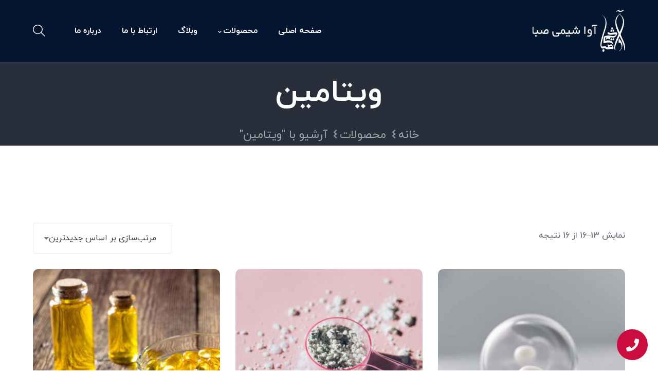

--- FILE ---
content_type: text/html; charset=UTF-8
request_url: https://avachemi.com/product-category/product/vitamin/page/3/
body_size: 16364
content:
 <!DOCTYPE html> <html dir="rtl" lang="fa-IR" class="no-js"> <head> <meta charset="UTF-8"> <meta name="viewport" content="width=device-width"> <link rel="profile" href="https://gmpg.org/xfn/11"> <meta name='robots' content='index, follow, max-image-preview:large, max-snippet:-1, max-video-preview:-1' /> <style>img:is([sizes="auto" i], [sizes^="auto," i]) { contain-intrinsic-size: 3000px 1500px }</style> <title>ویتامین دسته- صفحه 3 از 3 - آوا شیمی صبا</title> <link rel="canonical" href="https://avachemi.com/product-category/product/vitamin/page/3/" /> <link rel="prev" href="https://avachemi.com/product-category/product/vitamin/page/2/" /> <meta property="og:locale" content="fa_IR" /> <meta property="og:type" content="article" /> <meta property="og:title" content="ویتامین دسته" /> <meta property="og:url" content="https://avachemi.com/product-category/product/vitamin/" /> <meta property="og:site_name" content="آوا شیمی صبا" /> <meta name="twitter:card" content="summary_large_image" /> <script type="application/ld+json" class="yoast-schema-graph">{"@context":"https://schema.org","@graph":[{"@type":"CollectionPage","@id":"https://avachemi.com/product-category/product/vitamin/","url":"https://avachemi.com/product-category/product/vitamin/page/3/","name":"ویتامین دسته- صفحه 3 از 3 - آوا شیمی صبا","isPartOf":{"@id":"https://avachemi.com/#website"},"primaryImageOfPage":{"@id":"https://avachemi.com/product-category/product/vitamin/page/3/#primaryimage"},"image":{"@id":"https://avachemi.com/product-category/product/vitamin/page/3/#primaryimage"},"thumbnailUrl":"https://avachemi.com/wp-content/uploads/2021/12/ویتامین-E-مایع.jpg","breadcrumb":{"@id":"https://avachemi.com/product-category/product/vitamin/page/3/#breadcrumb"},"inLanguage":"fa-IR"},{"@type":"ImageObject","inLanguage":"fa-IR","@id":"https://avachemi.com/product-category/product/vitamin/page/3/#primaryimage","url":"https://avachemi.com/wp-content/uploads/2021/12/ویتامین-E-مایع.jpg","contentUrl":"https://avachemi.com/wp-content/uploads/2021/12/ویتامین-E-مایع.jpg","width":360,"height":360},{"@type":"BreadcrumbList","@id":"https://avachemi.com/product-category/product/vitamin/page/3/#breadcrumb","itemListElement":[{"@type":"ListItem","position":1,"name":"خانه","item":"https://avachemi.com/"},{"@type":"ListItem","position":2,"name":"محصولات","item":"https://avachemi.com/product-category/product/"},{"@type":"ListItem","position":3,"name":"ویتامین"}]},{"@type":"WebSite","@id":"https://avachemi.com/#website","url":"https://avachemi.com/","name":"آوا شیمی صبا","description":"وارد کننده مواد اولیه دارویی ، آرایشی و بعداشتی و غذایی","publisher":{"@id":"https://avachemi.com/#organization"},"potentialAction":[{"@type":"SearchAction","target":{"@type":"EntryPoint","urlTemplate":"https://avachemi.com/?s={search_term_string}"},"query-input":"required name=search_term_string"}],"inLanguage":"fa-IR"},{"@type":"Organization","@id":"https://avachemi.com/#organization","name":"آوا شیمی صبا","url":"https://avachemi.com/","logo":{"@type":"ImageObject","inLanguage":"fa-IR","@id":"https://avachemi.com/#/schema/logo/image/","url":"https://avachemi.com/wp-content/uploads/2021/12/cropped-fav.png","contentUrl":"https://avachemi.com/wp-content/uploads/2021/12/cropped-fav.png","width":512,"height":512,"caption":"آوا شیمی صبا"},"image":{"@id":"https://avachemi.com/#/schema/logo/image/"},"sameAs":["https://www.instagram.com/avachemisabaco/"]}]}</script> <link rel='dns-prefetch' href='//maps.googleapis.com' /> <link rel='dns-prefetch' href='//fonts.googleapis.com' /> <link rel="alternate" type="application/rss+xml" title="آوا شیمی صبا &raquo; خوراک" href="https://avachemi.com/feed/" /> <link rel="alternate" type="application/rss+xml" title="آوا شیمی صبا &raquo; خوراک دیدگاه‌ها" href="https://avachemi.com/comments/feed/" /> <link rel="alternate" type="application/rss+xml" title="خوراک آوا شیمی صبا &raquo; ویتامین دسته" href="https://avachemi.com/product-category/product/vitamin/feed/" /> <script type="text/javascript">
/* <![CDATA[ */
window._wpemojiSettings = {"baseUrl":"https:\/\/s.w.org\/images\/core\/emoji\/15.0.3\/72x72\/","ext":".png","svgUrl":"https:\/\/s.w.org\/images\/core\/emoji\/15.0.3\/svg\/","svgExt":".svg","source":{"concatemoji":"https:\/\/avachemi.com\/wp-includes\/js\/wp-emoji-release.min.js?ver=6.7.4"}};
/*! This file is auto-generated */
!function(i,n){var o,s,e;function c(e){try{var t={supportTests:e,timestamp:(new Date).valueOf()};sessionStorage.setItem(o,JSON.stringify(t))}catch(e){}}function p(e,t,n){e.clearRect(0,0,e.canvas.width,e.canvas.height),e.fillText(t,0,0);var t=new Uint32Array(e.getImageData(0,0,e.canvas.width,e.canvas.height).data),r=(e.clearRect(0,0,e.canvas.width,e.canvas.height),e.fillText(n,0,0),new Uint32Array(e.getImageData(0,0,e.canvas.width,e.canvas.height).data));return t.every(function(e,t){return e===r[t]})}function u(e,t,n){switch(t){case"flag":return n(e,"\ud83c\udff3\ufe0f\u200d\u26a7\ufe0f","\ud83c\udff3\ufe0f\u200b\u26a7\ufe0f")?!1:!n(e,"\ud83c\uddfa\ud83c\uddf3","\ud83c\uddfa\u200b\ud83c\uddf3")&&!n(e,"\ud83c\udff4\udb40\udc67\udb40\udc62\udb40\udc65\udb40\udc6e\udb40\udc67\udb40\udc7f","\ud83c\udff4\u200b\udb40\udc67\u200b\udb40\udc62\u200b\udb40\udc65\u200b\udb40\udc6e\u200b\udb40\udc67\u200b\udb40\udc7f");case"emoji":return!n(e,"\ud83d\udc26\u200d\u2b1b","\ud83d\udc26\u200b\u2b1b")}return!1}function f(e,t,n){var r="undefined"!=typeof WorkerGlobalScope&&self instanceof WorkerGlobalScope?new OffscreenCanvas(300,150):i.createElement("canvas"),a=r.getContext("2d",{willReadFrequently:!0}),o=(a.textBaseline="top",a.font="600 32px Arial",{});return e.forEach(function(e){o[e]=t(a,e,n)}),o}function t(e){var t=i.createElement("script");t.src=e,t.defer=!0,i.head.appendChild(t)}"undefined"!=typeof Promise&&(o="wpEmojiSettingsSupports",s=["flag","emoji"],n.supports={everything:!0,everythingExceptFlag:!0},e=new Promise(function(e){i.addEventListener("DOMContentLoaded",e,{once:!0})}),new Promise(function(t){var n=function(){try{var e=JSON.parse(sessionStorage.getItem(o));if("object"==typeof e&&"number"==typeof e.timestamp&&(new Date).valueOf()<e.timestamp+604800&&"object"==typeof e.supportTests)return e.supportTests}catch(e){}return null}();if(!n){if("undefined"!=typeof Worker&&"undefined"!=typeof OffscreenCanvas&&"undefined"!=typeof URL&&URL.createObjectURL&&"undefined"!=typeof Blob)try{var e="postMessage("+f.toString()+"("+[JSON.stringify(s),u.toString(),p.toString()].join(",")+"));",r=new Blob([e],{type:"text/javascript"}),a=new Worker(URL.createObjectURL(r),{name:"wpTestEmojiSupports"});return void(a.onmessage=function(e){c(n=e.data),a.terminate(),t(n)})}catch(e){}c(n=f(s,u,p))}t(n)}).then(function(e){for(var t in e)n.supports[t]=e[t],n.supports.everything=n.supports.everything&&n.supports[t],"flag"!==t&&(n.supports.everythingExceptFlag=n.supports.everythingExceptFlag&&n.supports[t]);n.supports.everythingExceptFlag=n.supports.everythingExceptFlag&&!n.supports.flag,n.DOMReady=!1,n.readyCallback=function(){n.DOMReady=!0}}).then(function(){return e}).then(function(){var e;n.supports.everything||(n.readyCallback(),(e=n.source||{}).concatemoji?t(e.concatemoji):e.wpemoji&&e.twemoji&&(t(e.twemoji),t(e.wpemoji)))}))}((window,document),window._wpemojiSettings);
/* ]]> */
</script> <link rel='stylesheet' id='basic-css' href='https://avachemi.com/wp-content/plugins/deeper-addons-for-vc/assets/css/basic-icons.css?ver=6.7.4' type='text/css' media='all' /> <link rel='stylesheet' id='interface-css' href='https://avachemi.com/wp-content/plugins/deeper-addons-for-vc/assets/css/interface-icons.css?ver=6.7.4' type='text/css' media='all' /> <link rel='stylesheet' id='office-css' href='https://avachemi.com/wp-content/plugins/deeper-addons-for-vc/assets/css/office-icons.css?ver=6.7.4' type='text/css' media='all' /> <link rel='stylesheet' id='medical-css' href='https://avachemi.com/wp-content/plugins/deeper-addons-for-vc/assets/css/medical-icons.css?ver=6.7.4' type='text/css' media='all' /> <link rel='stylesheet' id='feather-css' href='https://avachemi.com/wp-content/plugins/deeper-addons-for-vc/assets/css/feather-icons.css?ver=6.7.4' type='text/css' media='all' /> <link rel='stylesheet' id='pe7stroke-css' href='https://avachemi.com/wp-content/plugins/deeper-addons-for-vc/assets/css/pe7stroke-icons.css?ver=6.7.4' type='text/css' media='all' /> <link rel='stylesheet' id='elegant-css' href='https://avachemi.com/wp-content/plugins/deeper-addons-for-vc/assets/css/elegant-icons.css?ver=6.7.4' type='text/css' media='all' /> <style id='wp-emoji-styles-inline-css' type='text/css'>

	img.wp-smiley, img.emoji {
		display: inline !important;
		border: none !important;
		box-shadow: none !important;
		height: 1em !important;
		width: 1em !important;
		margin: 0 0.07em !important;
		vertical-align: -0.1em !important;
		background: none !important;
		padding: 0 !important;
	}
</style> <link rel='stylesheet' id='wp-block-library-rtl-css' href='https://avachemi.com/wp-includes/css/dist/block-library/style-rtl.min.css?ver=6.7.4' type='text/css' media='all' /> <style id='wpsh-blocks-aparat-style-inline-css' type='text/css'>
.h_iframe-aparat_embed_frame{position:relative}.h_iframe-aparat_embed_frame .ratio{display:block;width:100%;height:auto}.h_iframe-aparat_embed_frame iframe{position:absolute;top:0;left:0;width:100%;height:100%}.wpsh-blocks_aparat{width:100%;clear:both;overflow:auto;display:block;position:relative;padding:30px 0}.wpsh-blocks_aparat_align_center .h_iframe-aparat_embed_frame{margin:0 auto}.wpsh-blocks_aparat_align_left .h_iframe-aparat_embed_frame{margin-right:30%}.wpsh-blocks_aparat_size_small .h_iframe-aparat_embed_frame{max-width:420px}.wpsh-blocks_aparat_size_big .h_iframe-aparat_embed_frame{max-width:720px}

</style> <style id='wpsh-blocks-justify-style-inline-css' type='text/css'>
.wp-block-wpsh-blocks-justify,.wpsh-blocks_justify{text-align:justify !important}.wpsh-blocks_justify_ltr{direction:ltr !important}.wpsh-blocks_justify_rtl{direction:rtl !important}

</style> <style id='wpsh-blocks-shamsi-style-inline-css' type='text/css'>
.wpsh-blocks_shamsi_align_center{text-align:center !important}.wpsh-blocks_shamsi_align_right{text-align:right !important}.wpsh-blocks_shamsi_align_left{text-align:left !important}

</style> <style id='classic-theme-styles-inline-css' type='text/css'>
/*! This file is auto-generated */
.wp-block-button__link{color:#fff;background-color:#32373c;border-radius:9999px;box-shadow:none;text-decoration:none;padding:calc(.667em + 2px) calc(1.333em + 2px);font-size:1.125em}.wp-block-file__button{background:#32373c;color:#fff;text-decoration:none}
</style> <style id='global-styles-inline-css' type='text/css'>
:root{--wp--preset--aspect-ratio--square: 1;--wp--preset--aspect-ratio--4-3: 4/3;--wp--preset--aspect-ratio--3-4: 3/4;--wp--preset--aspect-ratio--3-2: 3/2;--wp--preset--aspect-ratio--2-3: 2/3;--wp--preset--aspect-ratio--16-9: 16/9;--wp--preset--aspect-ratio--9-16: 9/16;--wp--preset--color--black: #000000;--wp--preset--color--cyan-bluish-gray: #abb8c3;--wp--preset--color--white: #ffffff;--wp--preset--color--pale-pink: #f78da7;--wp--preset--color--vivid-red: #cf2e2e;--wp--preset--color--luminous-vivid-orange: #ff6900;--wp--preset--color--luminous-vivid-amber: #fcb900;--wp--preset--color--light-green-cyan: #7bdcb5;--wp--preset--color--vivid-green-cyan: #00d084;--wp--preset--color--pale-cyan-blue: #8ed1fc;--wp--preset--color--vivid-cyan-blue: #0693e3;--wp--preset--color--vivid-purple: #9b51e0;--wp--preset--gradient--vivid-cyan-blue-to-vivid-purple: linear-gradient(135deg,rgba(6,147,227,1) 0%,rgb(155,81,224) 100%);--wp--preset--gradient--light-green-cyan-to-vivid-green-cyan: linear-gradient(135deg,rgb(122,220,180) 0%,rgb(0,208,130) 100%);--wp--preset--gradient--luminous-vivid-amber-to-luminous-vivid-orange: linear-gradient(135deg,rgba(252,185,0,1) 0%,rgba(255,105,0,1) 100%);--wp--preset--gradient--luminous-vivid-orange-to-vivid-red: linear-gradient(135deg,rgba(255,105,0,1) 0%,rgb(207,46,46) 100%);--wp--preset--gradient--very-light-gray-to-cyan-bluish-gray: linear-gradient(135deg,rgb(238,238,238) 0%,rgb(169,184,195) 100%);--wp--preset--gradient--cool-to-warm-spectrum: linear-gradient(135deg,rgb(74,234,220) 0%,rgb(151,120,209) 20%,rgb(207,42,186) 40%,rgb(238,44,130) 60%,rgb(251,105,98) 80%,rgb(254,248,76) 100%);--wp--preset--gradient--blush-light-purple: linear-gradient(135deg,rgb(255,206,236) 0%,rgb(152,150,240) 100%);--wp--preset--gradient--blush-bordeaux: linear-gradient(135deg,rgb(254,205,165) 0%,rgb(254,45,45) 50%,rgb(107,0,62) 100%);--wp--preset--gradient--luminous-dusk: linear-gradient(135deg,rgb(255,203,112) 0%,rgb(199,81,192) 50%,rgb(65,88,208) 100%);--wp--preset--gradient--pale-ocean: linear-gradient(135deg,rgb(255,245,203) 0%,rgb(182,227,212) 50%,rgb(51,167,181) 100%);--wp--preset--gradient--electric-grass: linear-gradient(135deg,rgb(202,248,128) 0%,rgb(113,206,126) 100%);--wp--preset--gradient--midnight: linear-gradient(135deg,rgb(2,3,129) 0%,rgb(40,116,252) 100%);--wp--preset--font-size--small: 13px;--wp--preset--font-size--medium: 20px;--wp--preset--font-size--large: 36px;--wp--preset--font-size--x-large: 42px;--wp--preset--font-family--inter: "Inter", sans-serif;--wp--preset--font-family--cardo: Cardo;--wp--preset--spacing--20: 0.44rem;--wp--preset--spacing--30: 0.67rem;--wp--preset--spacing--40: 1rem;--wp--preset--spacing--50: 1.5rem;--wp--preset--spacing--60: 2.25rem;--wp--preset--spacing--70: 3.38rem;--wp--preset--spacing--80: 5.06rem;--wp--preset--shadow--natural: 6px 6px 9px rgba(0, 0, 0, 0.2);--wp--preset--shadow--deep: 12px 12px 50px rgba(0, 0, 0, 0.4);--wp--preset--shadow--sharp: 6px 6px 0px rgba(0, 0, 0, 0.2);--wp--preset--shadow--outlined: 6px 6px 0px -3px rgba(255, 255, 255, 1), 6px 6px rgba(0, 0, 0, 1);--wp--preset--shadow--crisp: 6px 6px 0px rgba(0, 0, 0, 1);}:where(.is-layout-flex){gap: 0.5em;}:where(.is-layout-grid){gap: 0.5em;}body .is-layout-flex{display: flex;}.is-layout-flex{flex-wrap: wrap;align-items: center;}.is-layout-flex > :is(*, div){margin: 0;}body .is-layout-grid{display: grid;}.is-layout-grid > :is(*, div){margin: 0;}:where(.wp-block-columns.is-layout-flex){gap: 2em;}:where(.wp-block-columns.is-layout-grid){gap: 2em;}:where(.wp-block-post-template.is-layout-flex){gap: 1.25em;}:where(.wp-block-post-template.is-layout-grid){gap: 1.25em;}.has-black-color{color: var(--wp--preset--color--black) !important;}.has-cyan-bluish-gray-color{color: var(--wp--preset--color--cyan-bluish-gray) !important;}.has-white-color{color: var(--wp--preset--color--white) !important;}.has-pale-pink-color{color: var(--wp--preset--color--pale-pink) !important;}.has-vivid-red-color{color: var(--wp--preset--color--vivid-red) !important;}.has-luminous-vivid-orange-color{color: var(--wp--preset--color--luminous-vivid-orange) !important;}.has-luminous-vivid-amber-color{color: var(--wp--preset--color--luminous-vivid-amber) !important;}.has-light-green-cyan-color{color: var(--wp--preset--color--light-green-cyan) !important;}.has-vivid-green-cyan-color{color: var(--wp--preset--color--vivid-green-cyan) !important;}.has-pale-cyan-blue-color{color: var(--wp--preset--color--pale-cyan-blue) !important;}.has-vivid-cyan-blue-color{color: var(--wp--preset--color--vivid-cyan-blue) !important;}.has-vivid-purple-color{color: var(--wp--preset--color--vivid-purple) !important;}.has-black-background-color{background-color: var(--wp--preset--color--black) !important;}.has-cyan-bluish-gray-background-color{background-color: var(--wp--preset--color--cyan-bluish-gray) !important;}.has-white-background-color{background-color: var(--wp--preset--color--white) !important;}.has-pale-pink-background-color{background-color: var(--wp--preset--color--pale-pink) !important;}.has-vivid-red-background-color{background-color: var(--wp--preset--color--vivid-red) !important;}.has-luminous-vivid-orange-background-color{background-color: var(--wp--preset--color--luminous-vivid-orange) !important;}.has-luminous-vivid-amber-background-color{background-color: var(--wp--preset--color--luminous-vivid-amber) !important;}.has-light-green-cyan-background-color{background-color: var(--wp--preset--color--light-green-cyan) !important;}.has-vivid-green-cyan-background-color{background-color: var(--wp--preset--color--vivid-green-cyan) !important;}.has-pale-cyan-blue-background-color{background-color: var(--wp--preset--color--pale-cyan-blue) !important;}.has-vivid-cyan-blue-background-color{background-color: var(--wp--preset--color--vivid-cyan-blue) !important;}.has-vivid-purple-background-color{background-color: var(--wp--preset--color--vivid-purple) !important;}.has-black-border-color{border-color: var(--wp--preset--color--black) !important;}.has-cyan-bluish-gray-border-color{border-color: var(--wp--preset--color--cyan-bluish-gray) !important;}.has-white-border-color{border-color: var(--wp--preset--color--white) !important;}.has-pale-pink-border-color{border-color: var(--wp--preset--color--pale-pink) !important;}.has-vivid-red-border-color{border-color: var(--wp--preset--color--vivid-red) !important;}.has-luminous-vivid-orange-border-color{border-color: var(--wp--preset--color--luminous-vivid-orange) !important;}.has-luminous-vivid-amber-border-color{border-color: var(--wp--preset--color--luminous-vivid-amber) !important;}.has-light-green-cyan-border-color{border-color: var(--wp--preset--color--light-green-cyan) !important;}.has-vivid-green-cyan-border-color{border-color: var(--wp--preset--color--vivid-green-cyan) !important;}.has-pale-cyan-blue-border-color{border-color: var(--wp--preset--color--pale-cyan-blue) !important;}.has-vivid-cyan-blue-border-color{border-color: var(--wp--preset--color--vivid-cyan-blue) !important;}.has-vivid-purple-border-color{border-color: var(--wp--preset--color--vivid-purple) !important;}.has-vivid-cyan-blue-to-vivid-purple-gradient-background{background: var(--wp--preset--gradient--vivid-cyan-blue-to-vivid-purple) !important;}.has-light-green-cyan-to-vivid-green-cyan-gradient-background{background: var(--wp--preset--gradient--light-green-cyan-to-vivid-green-cyan) !important;}.has-luminous-vivid-amber-to-luminous-vivid-orange-gradient-background{background: var(--wp--preset--gradient--luminous-vivid-amber-to-luminous-vivid-orange) !important;}.has-luminous-vivid-orange-to-vivid-red-gradient-background{background: var(--wp--preset--gradient--luminous-vivid-orange-to-vivid-red) !important;}.has-very-light-gray-to-cyan-bluish-gray-gradient-background{background: var(--wp--preset--gradient--very-light-gray-to-cyan-bluish-gray) !important;}.has-cool-to-warm-spectrum-gradient-background{background: var(--wp--preset--gradient--cool-to-warm-spectrum) !important;}.has-blush-light-purple-gradient-background{background: var(--wp--preset--gradient--blush-light-purple) !important;}.has-blush-bordeaux-gradient-background{background: var(--wp--preset--gradient--blush-bordeaux) !important;}.has-luminous-dusk-gradient-background{background: var(--wp--preset--gradient--luminous-dusk) !important;}.has-pale-ocean-gradient-background{background: var(--wp--preset--gradient--pale-ocean) !important;}.has-electric-grass-gradient-background{background: var(--wp--preset--gradient--electric-grass) !important;}.has-midnight-gradient-background{background: var(--wp--preset--gradient--midnight) !important;}.has-small-font-size{font-size: var(--wp--preset--font-size--small) !important;}.has-medium-font-size{font-size: var(--wp--preset--font-size--medium) !important;}.has-large-font-size{font-size: var(--wp--preset--font-size--large) !important;}.has-x-large-font-size{font-size: var(--wp--preset--font-size--x-large) !important;}
:where(.wp-block-post-template.is-layout-flex){gap: 1.25em;}:where(.wp-block-post-template.is-layout-grid){gap: 1.25em;}
:where(.wp-block-columns.is-layout-flex){gap: 2em;}:where(.wp-block-columns.is-layout-grid){gap: 2em;}
:root :where(.wp-block-pullquote){font-size: 1.5em;line-height: 1.6;}
</style> <link rel='stylesheet' id='contact-form-7-css' href='https://avachemi.com/wp-content/plugins/contact-form-7/includes/css/styles.css?ver=6.0.3' type='text/css' media='all' /> <link rel='stylesheet' id='contact-form-7-rtl-css' href='https://avachemi.com/wp-content/plugins/contact-form-7/includes/css/styles-rtl.css?ver=6.0.3' type='text/css' media='all' /> <style id='woocommerce-inline-inline-css' type='text/css'>
.woocommerce form .form-row .required { visibility: hidden; }
</style> <link rel='stylesheet' id='zi-woo-hide-price-cart-css' href='https://avachemi.com/wp-content/plugins/zi-hide-price-and-add-to-cart-for-woocommerce/public/css/zi-woo-hide-price-cart-public.css?ver=1.5.0' type='text/css' media='all' /> <link rel='stylesheet' id='yith_wcbm_badge_style-css' href='https://avachemi.com/wp-content/plugins/yith-woocommerce-badges-management/assets/css/frontend.css?ver=3.12.0' type='text/css' media='all' /> <style id='yith_wcbm_badge_style-inline-css' type='text/css'>
.yith-wcbm-badge.yith-wcbm-badge-text.yith-wcbm-badge-5156 {
				top: 0; left: 0; 
				
				-ms-transform: ; 
				-webkit-transform: ; 
				transform: ;
				padding: 0px 0px 0px 0px;
				background-color:#6029f9; border-radius: 10px 0px 10px 0px; width:80px; height:30px;
			}.yith-wcbm-badge.yith-wcbm-badge-text.yith-wcbm-badge-5157 {
				top: 0; left: 0; 
				
				-ms-transform: ; 
				-webkit-transform: ; 
				transform: ;
				padding: 0px 0px 0px 0px;
				background-color:#a8a8a8; border-radius: 10px 0px 10px 0px; width:80px; height:30px;
			}
</style> <link rel='stylesheet' id='yith-gfont-open-sans-css' href='https://avachemi.com/wp-content/plugins/yith-woocommerce-badges-management/assets/fonts/open-sans/style.css?ver=3.12.0' type='text/css' media='all' /> <link rel='stylesheet' id='brands-styles-css' href='https://avachemi.com/wp-content/plugins/woocommerce/assets/css/brands.css?ver=9.6.1' type='text/css' media='all' /> <link rel='stylesheet' id='animate-css' href='https://avachemi.com/wp-content/themes/octavian/assets/css/animate.css?ver=3.5.2' type='text/css' media='all' /> <link rel='stylesheet' id='animsition-css' href='https://avachemi.com/wp-content/themes/octavian/assets/css/animsition.css?ver=4.0.1' type='text/css' media='all' /> <link rel='stylesheet' id='slick-css' href='https://avachemi.com/wp-content/themes/octavian/assets/css/slick.css?ver=1.6.0' type='text/css' media='all' /> <link rel='stylesheet' id='eleganticons-css' href='https://avachemi.com/wp-content/themes/octavian/assets/css/eleganticons.css?ver=1.0.0' type='text/css' media='all' /> <link rel='stylesheet' id='pe-icon-7-stroke-css' href='https://avachemi.com/wp-content/themes/octavian/assets/css/pe-icon-7-stroke.css?ver=1.0.0' type='text/css' media='all' /> <link rel='stylesheet' id='fontawesome-css' href='https://avachemi.com/wp-content/themes/octavian/assets/css/fontawesome.css?ver=5.13.0' type='text/css' media='all' /> <link rel='stylesheet' id='octavian-theme-style-css' href='https://avachemi.com/wp-content/themes/octavian/style.css?ver=1.0.0' type='text/css' media='all' /> <style id='octavian-theme-style-inline-css' type='text/css'>
/*TYPOGRAPHY*/body{font-family:"Open Sans";}h1,h2,h3,h4,h5,h6{font-family:"Raleway";}/*ACCENT COLOR*/a,.link-dark:hover,.link-gray:hover,.accent-color,.link-email:hover,.sticky-post,#site-logo .site-logo-text:hover,.header-button a,#main-nav .sub-menu li a:hover,#mega-menu .menu .sub-menu .menu-item:hover a,#featured-title #breadcrumbs a:hover,.hentry .page-links a>span,.hentry .page-links>span,.hentry .post-title a:hover,.hentry .post-meta .item.post-by-author a:hover,.hentry .post-meta .item.post-comment a:hover,.hentry .post-meta .item.post-meta-categories a:hover,.hentry .post-tags a,.hentry .post-author .author-socials .socials a:hover,.related-news .post-item .post-categories a:hover,.related-news .post-item .text-wrap h3 a:hover,.related-news .related-post .slick-next:hover:before,.related-news .related-post .slick-prev:hover:before,#cancel-comment-reply-link:hover,.comment-edit-link:hover,.comment-reply-link:hover,.unapproved,.logged-in-as a,.widget.widget_archive ul li a:hover,.widget.widget_categories ul li a:hover,.widget.widget_meta ul li a:hover,.widget.widget_nav_menu ul li a:hover,.widget.widget_pages ul li a:hover,.widget.widget_recent_comments ul li a:hover,.widget.widget_recent_entries ul li a:hover,.widget.widget_rss ul li a:hover,.widget.widget_archive ul li>span,.widget.widget_categories ul li>span,#sidebar .widget.widget_calendar caption,#footer .widget.widget_archive ul li a:hover,#footer .widget.widget_calendar a:hover,#footer .widget.widget_categories ul li a:hover,#footer .widget.widget_meta ul li a:hover,#footer .widget.widget_nav_menu ul li a:hover,#footer .widget.widget_pages ul li a:hover,#footer .widget.widget_recent_comments ul li a:hover,#footer .widget.widget_recent_entries ul li a:hover,#footer .widget.widget_rss ul li a:hover,.widget.widget_latest_posts .categories a:hover,.widget.widget_latest_posts .current .post-title a,.widget.widget_latest_posts .post-title:hover a,.widget.widget_nav_menu .menu>li.current-menu-item,.widget.widget_nav_menu .menu>li.current-menu-item>a,.widget.widget_calendar a,.widget.widget_calendar tbody #today,#footer .widget.widget_calendar a,#footer .widget.widget_calendar tbody #today,.widget.widget_recent_posts h3 a:hover,.widget.widget_recent_posts .post-author,.widget.widget_recent_posts .post-author a,.widget.widget_tag_cloud .tagcloud a,#copyright a:hover,#bottom #bottom-logo .bottom-logo-text:hover,.no-results-content .search-form .search-submit:hover:before,.deeper-accordions .item .heading:hover h6,.deeper-accordions .item .heading .accordions-arrow:hover:after,.deeper-button.button-white,.deeper-button.button-outline.outline-accent,.deeper-demo-box .demo-text:hover a,.deeper-divider.has-icon .icon-wrap>span.accent,.deeper-icon.accent-color .icon-wrap,.deeper-link,.deeper-link.style-3 .icon,.deeper-news-box .meta-wrap .cat-item a:hover,.deeper-news-box .title a:hover,.deeper-news-box .post-link,.deeper-progress .perc.accent,.deeper-cubeportfolio.style-2 .project-item .project-title a:hover,.deeper-cubeportfolio.style-3 .project-item .project-title a:hover,.cube-filter .cbp-filter-item span:hover,.cube-filter .cbp-filter-item.cbp-filter-item-active span,.deeper-adv-tabs.price-tabs .tab-title .item-title .tag,.deeper-team-box.style-2 .team-name:hover,.deeper-video-icon:before,.woocommerce-page .woocommerce-MyAccount-content .woocommerce-info .button,.products li .product-info .added_to_cart,.products li .product-info .button,.products li .product-cat:hover,.products li h2:hover,.woo-single-post-class .woocommerce-grouped-product-list-item__label a:hover,.woo-single-post-class .summary .product_meta>span a:hover,.woocommerce-page .shop_table.cart .product-name a:hover,.product_list_widget .product-title:hover,.widget_recent_reviews .product_list_widget a:hover,.widget_product_categories ul li a:hover,.widget_price_filter .price_slider_amount .button,.widget.widget_product_search .woocommerce-product-search .search-submit:hover:before,.widget_shopping_cart_content ul li a:hover{color:#322bf2;}.button,button,input[type=button],input[type=reset],input[type=submit],.bg-accent,.link-email:hover:after,.post.sticky .post-title:after,#main-nav .sub-menu li a:before,#mega-menu .menu .sub-menu .menu-item:after,#main-nav-mobi::-webkit-scrollbar,#main-nav-mobi::-webkit-scrollbar-thumb,.post-media .slick-next:hover,.post-media .slick-prev:hover,.post-media .slick-dots li.slick-active:after,.post-media .post-cat-custom a,.hentry .post-link a,#comments .comment-respond .form-submit .submit:hover,.widget.widget_categories .cat-item span,.widget.widget_links ul li a:after,.widget.widget_mc4wp_form_widget .submit:after,.widget.widget_tag_cloud .tagcloud a:hover,#footer .widget.widget_tag_cloud .tagcloud a:hover,#bottom .bottom-socials a:hover,#scroll-top:before,#scroll-top:hover:before,.octavian-pagination ul li .page-numbers.current,.octavian-pagination ul li .page-numbers:hover,.woocommerce-pagination .page-numbers li .page-numbers.current,.woocommerce-pagination .page-numbers li .page-numbers:hover,.deeper-accordions.has-dark-bg .item.active .heading .accordions-arrow,.deeper-button,.deeper-button.button-dark:before,.deeper-carousel-box .flickity-page-dots .dot.is-selected,.flickity-button,.group-content-box.hover-effect-1 .vc_column_container .deeper-content-box .inner:after,.deeper-cf7.btn-accent .wpcf7 .wpcf7-submit,.deeper-subscribe.btn-accent .mc4wp-form .submit,.deeper-icon.bg-accent .icon-wrap,.deeper-link:hover .line,.deeper-news-box .post-link:after,.deeper-partner.hover-effect-4:hover .partner-logo,.deeper-progress .progress-animate.accent,.deeper-progress .progress-animate.accent:after,.project-item .project-image:after,.cube-filter .cbp-filter-item span:after,.project-carousel .project-item .project-image,.deeper-adv-tabs.price-tabs .tab-title .item-title.active .anchor-link,.deeper-team-box .avatar:after,.deeper-team-box.color-3 .avatar:after,.deeper-special-text .line,.deeper-video-icon.style-2,.woo-single-post-class .images .woocommerce-product-gallery__trigger:hover:after,.woocommerce-page .wc-proceed-to-checkout .button,.woocommerce-page .return-to-shop a,#payment #place_order,.widget_price_filter .price_slider_amount .button:hover,.widget_price_filter .ui-slider .ui-slider-range,.widget_shopping_cart_content .buttons a.checkout{background-color:#322bf2;}select:focus{border-color:#322bf2;}textarea:focus{border-color:#322bf2;}input[type="text"]:focus{border-color:#322bf2;}input[type="password"]:focus{border-color:#322bf2;}input[type="datetime"]:focus{border-color:#322bf2;}input[type="datetime-local"]:focus{border-color:#322bf2;}input[type="date"]:focus{border-color:#322bf2;}input[type="month"]:focus{border-color:#322bf2;}input[type="time"]:focus{border-color:#322bf2;}input[type="week"]:focus{border-color:#322bf2;}input[type="number"]:focus{border-color:#322bf2;}input[type="email"]:focus{border-color:#322bf2;}input[type="url"]:focus{border-color:#322bf2;}input[type="search"]:focus{border-color:#322bf2;}input[type="tel"]:focus{border-color:#322bf2;}input[type="color"]:focus{border-color:#322bf2;}.underline-solid:after{border-color:#322bf2;}.underline-dotted:after{border-color:#322bf2;}.underline-dashed:after{border-color:#322bf2;}.border-accent{border-color:#322bf2;}.widget.widget_links ul li a:after{border-color:#322bf2;}#footer select:focus{border-color:#322bf2;}#footer input[type="search"]:focus{border-color:#322bf2;}.octavian-pagination ul li .page-numbers:hover{border-color:#322bf2;}.octavian-pagination ul li .page-numbers.current{border-color:#322bf2;}.no-results-content .search-form .search-field:focus{border-color:#322bf2;}.flickity-page-dots .dot.is-selected{border-color:#322bf2;}.divider-icon-before.accent{border-color:#322bf2;}.divider-icon-after.accent{border-color:#322bf2;}.deeper-divider.has-icon .divider-double.accent{border-color:#322bf2;}.deeper-icon.accent-border .icon-wrap{border-color:#322bf2;}.woocommerce-pagination .page-numbers li .page-numbers:hover{border-color:#322bf2;}.woocommerce-pagination .page-numbers li .page-numbers.current{border-color:#322bf2;}.woo-single-post-class .summary .cart .quantity input{border-color:#322bf2;}.deeper-button.outline-accent, .rev-btn.outline-btn, .rev-btn.btn-light:hover, .header-button.outline-accent a{box-shadow: 0 0 0 2px rgba(50,43,242,1);}.deeper-video-icon.style-2{box-shadow: 0 0 0 0 rgba(50,43,242,0.7);}.group-content-box.hover-effect-1:hover .vc_column_container:first-child .deeper-content-box .inner .deeper-icon-box .svg-wrap path,.group-content-box.hover-effect-1 .vc_column_container .deeper-content-box .inner .deeper-icon-box .svg-wrap path{stroke:#322bf2;}/*CUSTOMIZER STYLING*/@media only screen and (min-width: 992px){#featured-title .inner-wrap{ padding:145px 0px 0px 0px; }}.animsition-loading{background-color:#1235e5;}#featured-title .inner-wrap{}#footer{padding-top:25px;padding-bottom:10px;}
</style> <link rel='stylesheet' id='octavian-google-font-open-sans-css' href='//fonts.googleapis.com/css?family=Open+Sans%3A100%2C200%2C300%2C400%2C500%2C600%2C700%2C800%2C900&#038;subset=latin&#038;ver=6.7.4' type='text/css' media='all' /> <link rel='stylesheet' id='octavian-google-font-raleway-css' href='//fonts.googleapis.com/css?family=Raleway%3A100%2C200%2C300%2C400%2C500%2C600%2C700%2C800%2C900&#038;subset=latin&#038;ver=6.7.4' type='text/css' media='all' /> <link rel='stylesheet' id='flickity-css' href='https://avachemi.com/wp-content/plugins/deeper-addons-for-vc/assets/css/flickity.css?ver=6.7.4' type='text/css' media='all' /> <link rel='stylesheet' id='magnificpopup-css' href='https://avachemi.com/wp-content/plugins/deeper-addons-for-vc/assets/css/magnific.popup.css?ver=6.7.4' type='text/css' media='all' /> <link rel='stylesheet' id='animatedHeading-css' href='https://avachemi.com/wp-content/plugins/deeper-addons-for-vc/assets/css/animatedheadline.css?ver=6.7.4' type='text/css' media='all' /> <link rel='stylesheet' id='cubeportfolio-css' href='https://avachemi.com/wp-content/plugins/deeper-addons-for-vc/assets/css/cubeportfolio.css?ver=6.7.4' type='text/css' media='all' /> <link rel='stylesheet' id='wpsh-style-css' href='https://avachemi.com/wp-content/plugins/wp-shamsi/assets/css/wpsh_custom.css?ver=4.1.1' type='text/css' media='all' /> <script type="text/javascript" src="https://avachemi.com/wp-includes/js/jquery/jquery.min.js?ver=3.7.1" id="jquery-core-js"></script> <script type="text/javascript" src="https://avachemi.com/wp-includes/js/jquery/jquery-migrate.min.js?ver=3.4.1" id="jquery-migrate-js"></script> <script type="text/javascript" src="//avachemi.com/wp-content/plugins/revslider/sr6/assets/js/rbtools.min.js?ver=6.7.20" async id="tp-tools-js"></script> <script type="text/javascript" src="//avachemi.com/wp-content/plugins/revslider/sr6/assets/js/rs6.min.js?ver=6.7.20" async id="revmin-js"></script> <script type="text/javascript" src="https://avachemi.com/wp-content/plugins/woocommerce/assets/js/jquery-blockui/jquery.blockUI.min.js?ver=2.7.0-wc.9.6.1" id="jquery-blockui-js" defer="defer" data-wp-strategy="defer"></script> <script type="text/javascript" src="https://avachemi.com/wp-content/plugins/woocommerce/assets/js/js-cookie/js.cookie.min.js?ver=2.1.4-wc.9.6.1" id="js-cookie-js" defer="defer" data-wp-strategy="defer"></script> <script type="text/javascript" id="woocommerce-js-extra">
/* <![CDATA[ */
var woocommerce_params = {"ajax_url":"\/wp-admin\/admin-ajax.php","wc_ajax_url":"\/?wc-ajax=%%endpoint%%"};
/* ]]> */
</script> <script type="text/javascript" src="https://avachemi.com/wp-content/plugins/woocommerce/assets/js/frontend/woocommerce.min.js?ver=9.6.1" id="woocommerce-js" defer="defer" data-wp-strategy="defer"></script> <script type="text/javascript" src="https://avachemi.com/wp-content/plugins/zi-hide-price-and-add-to-cart-for-woocommerce/public/js/zi-woo-hide-price-cart-public.js?ver=1.5.0" id="zi-woo-hide-price-cart-js"></script> <script type="text/javascript" id="deeper_loadmore-js-extra">
/* <![CDATA[ */
var ajax_params = {"ajaxurl":"https:\/\/avachemi.com\/wp-admin\/admin-ajax.php","nonce":"58cdcc489b"};
/* ]]> */
</script> <script type="text/javascript" src="https://avachemi.com/wp-content/plugins/deeper-addons-for-vc//assets/js/deeper-loadmore.js?ver=6.7.4" id="deeper_loadmore-js"></script> <script type="text/javascript" src="https://maps.googleapis.com/maps/api/js?ver=v3" id="google-maps-api-js"></script> <script></script><link rel="https://api.w.org/" href="https://avachemi.com/wp-json/" /><link rel="alternate" title="JSON" type="application/json" href="https://avachemi.com/wp-json/wp/v2/product_cat/83" /><link rel="EditURI" type="application/rsd+xml" title="RSD" href="https://avachemi.com/xmlrpc.php?rsd" /> <link rel="stylesheet" href="https://avachemi.com/wp-content/themes/octavian/rtl.css" type="text/css" media="screen" /><meta name="generator" content="WordPress 6.7.4" /> <meta name="generator" content="WooCommerce 9.6.1" /> <noscript><style>.woocommerce-product-gallery{ opacity: 1 !important; }</style></noscript> <meta name="generator" content="Powered by WPBakery Page Builder - drag and drop page builder for WordPress."/> <meta name="generator" content="Powered by Slider Revolution 6.7.20 - responsive, Mobile-Friendly Slider Plugin for WordPress with comfortable drag and drop interface." /> <style class='wp-fonts-local' type='text/css'>
@font-face{font-family:Inter;font-style:normal;font-weight:300 900;font-display:fallback;src:url('https://avachemi.com/wp-content/plugins/woocommerce/assets/fonts/Inter-VariableFont_slnt,wght.woff2') format('woff2');font-stretch:normal;}
@font-face{font-family:Cardo;font-style:normal;font-weight:400;font-display:fallback;src:url('https://avachemi.com/wp-content/plugins/woocommerce/assets/fonts/cardo_normal_400.woff2') format('woff2');}
</style> <link rel="icon" href="https://avachemi.com/wp-content/uploads/2021/12/cropped-fav-32x32.png" sizes="32x32" /> <link rel="icon" href="https://avachemi.com/wp-content/uploads/2021/12/cropped-fav-192x192.png" sizes="192x192" /> <link rel="apple-touch-icon" href="https://avachemi.com/wp-content/uploads/2021/12/cropped-fav-180x180.png" /> <meta name="msapplication-TileImage" content="https://avachemi.com/wp-content/uploads/2021/12/cropped-fav-270x270.png" /> <script>function setREVStartSize(e){
			//window.requestAnimationFrame(function() {
				window.RSIW = window.RSIW===undefined ? window.innerWidth : window.RSIW;
				window.RSIH = window.RSIH===undefined ? window.innerHeight : window.RSIH;
				try {
					var pw = document.getElementById(e.c).parentNode.offsetWidth,
						newh;
					pw = pw===0 || isNaN(pw) || (e.l=="fullwidth" || e.layout=="fullwidth") ? window.RSIW : pw;
					e.tabw = e.tabw===undefined ? 0 : parseInt(e.tabw);
					e.thumbw = e.thumbw===undefined ? 0 : parseInt(e.thumbw);
					e.tabh = e.tabh===undefined ? 0 : parseInt(e.tabh);
					e.thumbh = e.thumbh===undefined ? 0 : parseInt(e.thumbh);
					e.tabhide = e.tabhide===undefined ? 0 : parseInt(e.tabhide);
					e.thumbhide = e.thumbhide===undefined ? 0 : parseInt(e.thumbhide);
					e.mh = e.mh===undefined || e.mh=="" || e.mh==="auto" ? 0 : parseInt(e.mh,0);
					if(e.layout==="fullscreen" || e.l==="fullscreen")
						newh = Math.max(e.mh,window.RSIH);
					else{
						e.gw = Array.isArray(e.gw) ? e.gw : [e.gw];
						for (var i in e.rl) if (e.gw[i]===undefined || e.gw[i]===0) e.gw[i] = e.gw[i-1];
						e.gh = e.el===undefined || e.el==="" || (Array.isArray(e.el) && e.el.length==0)? e.gh : e.el;
						e.gh = Array.isArray(e.gh) ? e.gh : [e.gh];
						for (var i in e.rl) if (e.gh[i]===undefined || e.gh[i]===0) e.gh[i] = e.gh[i-1];
											
						var nl = new Array(e.rl.length),
							ix = 0,
							sl;
						e.tabw = e.tabhide>=pw ? 0 : e.tabw;
						e.thumbw = e.thumbhide>=pw ? 0 : e.thumbw;
						e.tabh = e.tabhide>=pw ? 0 : e.tabh;
						e.thumbh = e.thumbhide>=pw ? 0 : e.thumbh;
						for (var i in e.rl) nl[i] = e.rl[i]<window.RSIW ? 0 : e.rl[i];
						sl = nl[0];
						for (var i in nl) if (sl>nl[i] && nl[i]>0) { sl = nl[i]; ix=i;}
						var m = pw>(e.gw[ix]+e.tabw+e.thumbw) ? 1 : (pw-(e.tabw+e.thumbw)) / (e.gw[ix]);
						newh =  (e.gh[ix] * m) + (e.tabh + e.thumbh);
					}
					var el = document.getElementById(e.c);
					if (el!==null && el) el.style.height = newh+"px";
					el = document.getElementById(e.c+"_wrapper");
					if (el!==null && el) {
						el.style.height = newh+"px";
						el.style.display = "block";
					}
				} catch(e){
					console.log("Failure at Presize of Slider:" + e)
				}
			//});
		  };</script> <style type="text/css" id="wp-custom-css">
			.out-of-stock {
    display: none;
}
.stock {
    display: none;
}
.header-style-2 #site-header {
    background: rgb(0 18 48 / 89%) !important;
}
h5 {
    line-height: 0.718 !important;
}		</style> <noscript><style> .wpb_animate_when_almost_visible { opacity: 1; }</style></noscript></head> <body class=" header-fixed no-sidebar site-layout-full-width header-style-2 woocommerce-page shop-col-3 header-simple-search footer- wpb-js-composer js-comp-ver-7.9 vc_responsive"> <div class="mobi-overlay"><span class="close"></span></div> <div id="wrapper" style=""> <div class="search-style-fullscreen"> <div class="search_form_wrap"> <a class="search-close"></a> <form role="search" method="get" action="https://avachemi.com/" class="search-form"> <input type="search" class="search-field" placeholder="کلید واژه خود را تایپ کنید ..." value="" name="s" title="جستجو برای:" /> <button type="submit" class="search-submit" title="جستجو">جستجو<svg viewBox="0 0 513 512"> <path d="m202.667969 405.339844c-111.746094 0-202.667969-90.921875-202.667969-202.664063 0-111.746093 90.921875-202.6679685 202.667969-202.6679685 111.742187 0 202.664062 90.9218755 202.664062 202.6679685 0 111.742188-90.921875 202.664063-202.664062 202.664063zm0-373.332032c-94.101563 0-170.667969 76.566407-170.667969 170.667969 0 94.101563 76.566406 170.664063 170.667969 170.664063 94.101562 0 170.664062-76.5625 170.664062-170.664063 0-94.101562-76.5625-170.667969-170.664062-170.667969zm0 0"/> <path d="m496 512.007812c-4.097656 0-8.191406-1.558593-11.308594-4.691406l-161.277344-161.28125c-6.25-6.25-6.25-16.382812 0-22.636718 6.25-6.25 16.382813-6.25 22.632813 0l161.28125 161.28125c6.25 6.25 6.25 16.382812 0 22.636718-3.136719 3.132813-7.230469 4.691406-11.328125 4.691406zm0 0"/> </svg></button> </form> </div> </div> <div id="page" class="clearfix animsition"> <div id="site-header-wrap"> <ul class="mobi-nav-extra"> <li class="ext"><form role="search" method="get" action="https://avachemi.com/" class="search-form"> <input type="search" class="search-field" placeholder="کلید واژه خود را تایپ کنید ..." value="" name="s" title="جستجو برای:" /> <button type="submit" class="search-submit" title="جستجو">جستجو<svg viewBox="0 0 513 512"> <path d="m202.667969 405.339844c-111.746094 0-202.667969-90.921875-202.667969-202.664063 0-111.746093 90.921875-202.6679685 202.667969-202.6679685 111.742187 0 202.664062 90.9218755 202.664062 202.6679685 0 111.742188-90.921875 202.664063-202.664062 202.664063zm0-373.332032c-94.101563 0-170.667969 76.566407-170.667969 170.667969 0 94.101563 76.566406 170.664063 170.667969 170.664063 94.101562 0 170.664062-76.5625 170.664062-170.664063 0-94.101562-76.5625-170.667969-170.664062-170.667969zm0 0"/> <path d="m496 512.007812c-4.097656 0-8.191406-1.558593-11.308594-4.691406l-161.277344-161.28125c-6.25-6.25-6.25-16.382812 0-22.636718 6.25-6.25 16.382813-6.25 22.632813 0l161.28125 161.28125c6.25 6.25 6.25 16.382812 0 22.636718-3.136719 3.132813-7.230469 4.691406-11.328125 4.691406zm0 0"/> </svg></button> </form> </li> </ul> <header id="site-header" class="" style=""> <div class="octavian-container"> <div class="site-header-inner"> <div id="site-logo" > <div id="site-logo-inner" style="max-width:180px;"> <a class="main-logo" href="https://avachemi.com/" title="آوا شیمی صبا" rel="home" ><img src="https://avachemi.com/wp-content/uploads/2021/12/wideava.png" alt="آوا شیمی صبا" /></a> </div> </div> <div class="header-info "> </div> <div class="wrap-inner"> <div class="mobile-button"><span></span></div> <nav id="main-nav" class="main-nav show-current"> <ul id="menu-primary" class="menu"><li id="menu-item-3424" class="menu-item menu-item-type-post_type menu-item-object-page menu-item-home menu-item-3424"><a href="https://avachemi.com/"><span>صفحه اصلی</span></a></li> <li id="menu-item-3428" class="menu-item menu-item-type-post_type menu-item-object-page menu-item-has-children menu-item-3428"><a href="https://avachemi.com/shop/"><span>محصولات</span></a> <ul class="sub-menu"> <li id="menu-item-3772" class="menu-item menu-item-type-custom menu-item-object-custom menu-item-3772"><a href="https://avachemi.com/product-category/product/minerals/"><span>مواد معدنی</span></a></li> <li id="menu-item-3775" class="menu-item menu-item-type-custom menu-item-object-custom menu-item-3775"><a href="https://avachemi.com/product-category/product/vitamin/"><span>ویتامین‌ها</span></a></li> <li id="menu-item-3776" class="menu-item menu-item-type-custom menu-item-object-custom menu-item-3776"><a href="https://avachemi.com/product-category/product/excipient/"><span>مواد جانبی دارو</span></a></li> <li id="menu-item-3771" class="menu-item menu-item-type-custom menu-item-object-custom menu-item-3771"><a href="https://avachemi.com/product-category/product/active-ingredients/"><span>مواد مؤثر دارو</span></a></li> <li id="menu-item-3767" class="menu-item menu-item-type-custom menu-item-object-custom menu-item-3767"><a href="https://avachemi.com/product-category/product/emulsifier/"><span>امولسی فایرها</span></a></li> <li id="menu-item-3768" class="menu-item menu-item-type-custom menu-item-object-custom menu-item-3768"><a href="https://avachemi.com/product-category/product/solvent/"><span>حلال‌ها</span></a></li> <li id="menu-item-3769" class="menu-item menu-item-type-custom menu-item-object-custom menu-item-3769"><a href="https://avachemi.com/product-category/product/vegetable-oil/"><span>روغن‌های گیاهی</span></a></li> <li id="menu-item-3770" class="menu-item menu-item-type-custom menu-item-object-custom menu-item-3770"><a href="https://avachemi.com/product-category/product/sweeteners/"><span>شیرین کننده‌ها</span></a></li> <li id="menu-item-3773" class="menu-item menu-item-type-custom menu-item-object-custom menu-item-3773"><a href="https://avachemi.com/product-category/product/wax/"><span>موم و وکس‌ها</span></a></li> <li id="menu-item-3774" class="menu-item menu-item-type-custom menu-item-object-custom menu-item-3774"><a href="https://avachemi.com/product-category/product/preservativees/"><span>نگه دارنده‌ها</span></a></li> </ul> </li> <li id="menu-item-3976" class="menu-item menu-item-type-post_type menu-item-object-page menu-item-3976"><a href="https://avachemi.com/blog/"><span>وبلاگ</span></a></li> <li id="menu-item-3426" class="menu-item menu-item-type-post_type menu-item-object-page menu-item-3426"><a href="https://avachemi.com/contact/"><span>ارتباط با ما</span></a></li> <li id="menu-item-3427" class="menu-item menu-item-type-post_type menu-item-object-page menu-item-3427"><a href="https://avachemi.com/about-us/"><span>درباره ما</span></a></li> </ul> </nav> <div class="header-search-wrap"><a href="#" class="header-search-trigger"><svg viewBox="0 0 513 512"> <path d="m202.667969 405.339844c-111.746094 0-202.667969-90.921875-202.667969-202.664063 0-111.746093 90.921875-202.6679685 202.667969-202.6679685 111.742187 0 202.664062 90.9218755 202.664062 202.6679685 0 111.742188-90.921875 202.664063-202.664062 202.664063zm0-373.332032c-94.101563 0-170.667969 76.566407-170.667969 170.667969 0 94.101563 76.566406 170.664063 170.667969 170.664063 94.101562 0 170.664062-76.5625 170.664062-170.664063 0-94.101562-76.5625-170.667969-170.664062-170.667969zm0 0"/> <path d="m496 512.007812c-4.097656 0-8.191406-1.558593-11.308594-4.691406l-161.277344-161.28125c-6.25-6.25-6.25-16.382812 0-22.636718 6.25-6.25 16.382813-6.25 22.632813 0l161.28125 161.28125c6.25 6.25 6.25 16.382812 0 22.636718-3.136719 3.132813-7.230469 4.691406-11.328125 4.691406zm0 0"/> </svg></a></div> </div> </div> </div> </header> </div> <div id="featured-title" class="clearfix centered" style=""> <div class="octavian-container clearfix"> <div class="inner-wrap"> <div class="title-group"> <h1 class="main-title"> ویتامین </h1> </div> <div id="breadcrumbs"> <div class="breadcrumbs-inner"> <div class="breadcrumb-trail"> <a class="home" href="https://avachemi.com/">خانه</a><a href="https://avachemi.com/product-category/product/">محصولات</a><span>آرشیو با &quot;ویتامین&quot;</span> </div> </div> </div> </div> </div> </div> <div id="main-content" class="site-main clearfix" style=""> <div id="content-wrap" class="octavian-container"> <div id="site-content" class="site-content clearfix"> <div id="inner-content" class="inner-content-wrap"> <div class="content-woocommerce"> <div class="meta-wrap clearfix"> <div class="woocommerce-notices-wrapper"></div><p class="woocommerce-result-count" role="alert" aria-relevant="all" data-is-sorted-by="true"> نمایش 13&ndash;16 از 16 نتیجه<span class="screen-reader-text">مرتب‌سازی بر اساس جدیدترین</span></p> <form class="woocommerce-ordering" method="get"> <select name="orderby" class="orderby" aria-label="سفارش خرید"> <option value="popularity" >مرتب‌سازی بر اساس محبوبیت</option> <option value="date" selected='selected'>مرتب‌سازی بر اساس جدیدترین</option> <option value="price" >مرتب‌سازی بر اساس ارزانترین</option> <option value="price-desc" >مرتب‌سازی بر اساس گرانترین</option> </select> <input type="hidden" name="paged" value="1" /> </form> </div> <ul class="products columns-3"> <li class="post-3601 product type-product status-publish has-post-thumbnail product_cat-product product_cat-vitamin product_tag-104 first instock shipping-taxable product-type-simple"> <div class="inner"> <div class="product-thumbnail"><a class="woocommerce_loop_product_link" href="https://avachemi.com/product/%d9%88%db%8c%d8%aa%d8%a7%d9%85%db%8c%d9%86-e-%d8%b1%d9%88%d8%ba%d9%86%db%8c/"><div class='container-image-and-badge '><img width="360" height="360" src="https://avachemi.com/wp-content/uploads/2021/12/ویتامین-E-مایع.jpg" class="attachment-woocommerce_thumbnail size-woocommerce_thumbnail" alt="" decoding="async" fetchpriority="high" srcset="https://avachemi.com/wp-content/uploads/2021/12/ویتامین-E-مایع.jpg 360w, https://avachemi.com/wp-content/uploads/2021/12/ویتامین-E-مایع-300x300.jpg 300w, https://avachemi.com/wp-content/uploads/2021/12/ویتامین-E-مایع-150x150.jpg 150w, https://avachemi.com/wp-content/uploads/2021/12/ویتامین-E-مایع-170x170.jpg 170w, https://avachemi.com/wp-content/uploads/2021/12/ویتامین-E-مایع-100x100.jpg 100w" sizes="(max-width: 360px) 100vw, 360px" /> <div class='yith-wcbm-badge yith-wcbm-badge-5157 yith-wcbm-badge-text yith-wcbm-badge--on-product-3601 yith-wcbm-badge-text' data-position='{&quot;top&quot;:&quot;0&quot;,&quot;right&quot;:&quot;auto&quot;,&quot;bottom&quot;:&quot;auto&quot;,&quot;left&quot;:&quot;0&quot;}' data-transform=""> <div class='yith-wcbm-badge__wrap'> <div class="yith-wcbm-badge-text"><p style="line-height: 16px"><strong><span style="color: #ffffff">ناموجود</span></strong></p></div> </div> </div> </div></a></div><div class="product-info"><a class="woocommerce_loop_product_link" href="https://avachemi.com/product/%d9%88%db%8c%d8%aa%d8%a7%d9%85%db%8c%d9%86-e-%d8%b1%d9%88%d8%ba%d9%86%db%8c/"> <div class="product-cat">محصولات</div> <h2 class="woocommerce-loop-product__title">ویتامین E روغنی</h2> </a></div></a> </div> </li> <li class="post-3599 product type-product status-publish has-post-thumbnail product_cat-product product_cat-vitamin product_tag-104 instock shipping-taxable product-type-simple"> <div class="inner"> <div class="product-thumbnail"><a class="woocommerce_loop_product_link" href="https://avachemi.com/product/%d9%88%db%8c%d8%aa%d8%a7%d9%85%db%8c%d9%86-e-%d9%be%d9%88%d8%af%d8%b1%db%8c/"><div class='container-image-and-badge '><img width="400" height="400" src="https://avachemi.com/wp-content/uploads/2021/12/protein-powder-1680x1120-1-400x400.jpg" class="attachment-woocommerce_thumbnail size-woocommerce_thumbnail" alt="vitamin E powde" decoding="async" srcset="https://avachemi.com/wp-content/uploads/2021/12/protein-powder-1680x1120-1-400x400.jpg 400w, https://avachemi.com/wp-content/uploads/2021/12/protein-powder-1680x1120-1-300x300.jpg 300w, https://avachemi.com/wp-content/uploads/2021/12/protein-powder-1680x1120-1-150x150.jpg 150w, https://avachemi.com/wp-content/uploads/2021/12/protein-powder-1680x1120-1-370x370.jpg 370w, https://avachemi.com/wp-content/uploads/2021/12/protein-powder-1680x1120-1-170x170.jpg 170w, https://avachemi.com/wp-content/uploads/2021/12/protein-powder-1680x1120-1-100x100.jpg 100w, https://avachemi.com/wp-content/uploads/2021/12/protein-powder-1680x1120-1.jpg 500w" sizes="(max-width: 400px) 100vw, 400px" /> <div class='yith-wcbm-badge yith-wcbm-badge-5156 yith-wcbm-badge-text yith-wcbm-badge--on-product-3599 yith-wcbm-badge-text' data-position='{&quot;top&quot;:&quot;0&quot;,&quot;right&quot;:&quot;auto&quot;,&quot;bottom&quot;:&quot;auto&quot;,&quot;left&quot;:&quot;0&quot;}' data-transform=""> <div class='yith-wcbm-badge__wrap'> <div class="yith-wcbm-badge-text"><p style="line-height: 16px"><strong><span style="color: #ffffff">موجود</span></strong></p></div> </div> </div> </div></a></div><div class="product-info"><a class="woocommerce_loop_product_link" href="https://avachemi.com/product/%d9%88%db%8c%d8%aa%d8%a7%d9%85%db%8c%d9%86-e-%d9%be%d9%88%d8%af%d8%b1%db%8c/"> <div class="product-cat">محصولات</div> <h2 class="woocommerce-loop-product__title">ویتامین E پودری</h2> </a></div></a> </div> </li> <li class="post-3757 product type-product status-publish has-post-thumbnail product_cat-product product_cat-vitamin last instock shipping-taxable product-type-simple"> <div class="inner"> <div class="product-thumbnail"><a class="woocommerce_loop_product_link" href="https://avachemi.com/product/%d9%88%db%8c%d8%aa%d8%a7%d9%85%db%8c%d9%86-d3-%da%a9%d8%b1%db%8c%d8%b3%d8%aa%d8%a7%d9%84-cws-100/"><div class='container-image-and-badge '><img width="400" height="400" src="https://avachemi.com/wp-content/uploads/2021/11/product_newimages_17142_High-Potency-Cholecalciferol-Pure-Vitamin-D3-Cryst-400x400.jpg" class="attachment-woocommerce_thumbnail size-woocommerce_thumbnail" alt="" decoding="async" srcset="https://avachemi.com/wp-content/uploads/2021/11/product_newimages_17142_High-Potency-Cholecalciferol-Pure-Vitamin-D3-Cryst-400x400.jpg 400w, https://avachemi.com/wp-content/uploads/2021/11/product_newimages_17142_High-Potency-Cholecalciferol-Pure-Vitamin-D3-Cryst-300x300.jpg 300w, https://avachemi.com/wp-content/uploads/2021/11/product_newimages_17142_High-Potency-Cholecalciferol-Pure-Vitamin-D3-Cryst-150x150.jpg 150w, https://avachemi.com/wp-content/uploads/2021/11/product_newimages_17142_High-Potency-Cholecalciferol-Pure-Vitamin-D3-Cryst-370x370.jpg 370w, https://avachemi.com/wp-content/uploads/2021/11/product_newimages_17142_High-Potency-Cholecalciferol-Pure-Vitamin-D3-Cryst-170x170.jpg 170w, https://avachemi.com/wp-content/uploads/2021/11/product_newimages_17142_High-Potency-Cholecalciferol-Pure-Vitamin-D3-Cryst-100x100.jpg 100w, https://avachemi.com/wp-content/uploads/2021/11/product_newimages_17142_High-Potency-Cholecalciferol-Pure-Vitamin-D3-Cryst.jpg 500w" sizes="(max-width: 400px) 100vw, 400px" /> <div class='yith-wcbm-badge yith-wcbm-badge-5157 yith-wcbm-badge-text yith-wcbm-badge--on-product-3757 yith-wcbm-badge-text' data-position='{&quot;top&quot;:&quot;0&quot;,&quot;right&quot;:&quot;auto&quot;,&quot;bottom&quot;:&quot;auto&quot;,&quot;left&quot;:&quot;0&quot;}' data-transform=""> <div class='yith-wcbm-badge__wrap'> <div class="yith-wcbm-badge-text"><p style="line-height: 16px"><strong><span style="color: #ffffff">ناموجود</span></strong></p></div> </div> </div> </div></a></div><div class="product-info"><a class="woocommerce_loop_product_link" href="https://avachemi.com/product/%d9%88%db%8c%d8%aa%d8%a7%d9%85%db%8c%d9%86-d3-%da%a9%d8%b1%db%8c%d8%b3%d8%aa%d8%a7%d9%84-cws-100/"> <div class="product-cat">محصولات</div> <h2 class="woocommerce-loop-product__title">ویتامین D3 کریستال CWS 100</h2> </a></div></a> </div> </li> <li class="post-3754 product type-product status-publish has-post-thumbnail product_cat-product product_cat-vitamin first instock shipping-taxable product-type-simple"> <div class="inner"> <div class="product-thumbnail"><a class="woocommerce_loop_product_link" href="https://avachemi.com/product/%d9%88%db%8c%d8%aa%d8%a7%d9%85%db%8c%d9%86-d3-%da%a9%d8%b1%db%8c%d8%b3%d8%aa%d8%a7%d9%84-miu-40/"><div class='container-image-and-badge '><img width="400" height="400" src="https://avachemi.com/wp-content/uploads/2021/11/product_newimages_31174_Pharma-Grade-Vitamin-D3-Crystal-Premium-Health-S-400x400.jpg" class="attachment-woocommerce_thumbnail size-woocommerce_thumbnail" alt="ویتامین D" decoding="async" loading="lazy" srcset="https://avachemi.com/wp-content/uploads/2021/11/product_newimages_31174_Pharma-Grade-Vitamin-D3-Crystal-Premium-Health-S-400x400.jpg 400w, https://avachemi.com/wp-content/uploads/2021/11/product_newimages_31174_Pharma-Grade-Vitamin-D3-Crystal-Premium-Health-S-300x300.jpg 300w, https://avachemi.com/wp-content/uploads/2021/11/product_newimages_31174_Pharma-Grade-Vitamin-D3-Crystal-Premium-Health-S-150x150.jpg 150w, https://avachemi.com/wp-content/uploads/2021/11/product_newimages_31174_Pharma-Grade-Vitamin-D3-Crystal-Premium-Health-S-370x370.jpg 370w, https://avachemi.com/wp-content/uploads/2021/11/product_newimages_31174_Pharma-Grade-Vitamin-D3-Crystal-Premium-Health-S-170x170.jpg 170w, https://avachemi.com/wp-content/uploads/2021/11/product_newimages_31174_Pharma-Grade-Vitamin-D3-Crystal-Premium-Health-S-100x100.jpg 100w, https://avachemi.com/wp-content/uploads/2021/11/product_newimages_31174_Pharma-Grade-Vitamin-D3-Crystal-Premium-Health-S.jpg 500w" sizes="auto, (max-width: 400px) 100vw, 400px" /> <div class='yith-wcbm-badge yith-wcbm-badge-5157 yith-wcbm-badge-text yith-wcbm-badge--on-product-3754 yith-wcbm-badge-text' data-position='{&quot;top&quot;:&quot;0&quot;,&quot;right&quot;:&quot;auto&quot;,&quot;bottom&quot;:&quot;auto&quot;,&quot;left&quot;:&quot;0&quot;}' data-transform=""> <div class='yith-wcbm-badge__wrap'> <div class="yith-wcbm-badge-text"><p style="line-height: 16px"><strong><span style="color: #ffffff">ناموجود</span></strong></p></div> </div> </div> </div></a></div><div class="product-info"><a class="woocommerce_loop_product_link" href="https://avachemi.com/product/%d9%88%db%8c%d8%aa%d8%a7%d9%85%db%8c%d9%86-d3-%da%a9%d8%b1%db%8c%d8%b3%d8%aa%d8%a7%d9%84-miu-40/"> <div class="product-cat">محصولات</div> <h2 class="woocommerce-loop-product__title">ویتامین D3 کریستال MIU 40</h2> </a></div></a> </div> </li> </ul> <nav class="woocommerce-pagination"> <ul class='page-numbers'> <li><a class="prev page-numbers" href="https://avachemi.com/product-category/product/vitamin/page/2/"><i class="elegant-arrow_carrot-left"></i></a></li> <li><a aria-label="برگه 1" class="page-numbers" href="https://avachemi.com/product-category/product/vitamin/page/1/">1</a></li> <li><a aria-label="برگه 2" class="page-numbers" href="https://avachemi.com/product-category/product/vitamin/page/2/">2</a></li> <li><span aria-label="برگه 3" aria-current="page" class="page-numbers current">3</span></li> </ul> </nav> </div> </div> </div> </div> </div> <footer id="footer" style="" class=""> <div id="footer-widgets" class="octavian-container"> <div class="footer-grid gutter-15"> <div class="span_1_of_4 col"> <div id="text-1" class="widget widget_text"> <div class="textwidget"><p><img loading="lazy" decoding="async" class="alignnone wp-image-3585" src="https://avachemi.com/wp-content/uploads/2021/12/logoen.png" alt="Avachemi Saba Co LTD" width="188" height="157" /></p> </div> </div><div id="widget_socials-1" class="widget widget_socials"><div class="socials clearfix" style="margin: 0 -10px"><div class="icon" style="padding: 0 10px;"><a target="_blank" title="instagram" href="https://www.instagram.com/avachemisabaco/" style="margin-bottom:10px;font-size:30px"><i class="fab fa-instagram"></i></a></div></div></div> </div> <div class="span_1_of_4 col"> <div id="custom_html-3" class="widget_text widget widget_custom_html"><div class="textwidget custom-html-widget"><h5><a href="https://avachemi.com/about-us/" target="_blank" rel="noopener">درباره آواشیمی صبا</a></h5> <h5><a href="https://avachemi.com/contact/" target="_blank" rel="noopener">تماس با آواشیمی صبا</a></h5> <h5><a href="https://avachemi.com/shop/" target="_blank" rel="noopener">مصحولات آواشیمی صبا</a></h5> <h5><a href="https://avachemi.com/blog/" target="_blank" rel="noopener">بلاگ آواشیمی صبا</a></h5> <h5><a href="https://avachemi.com/gloria-products/" target="_blank" rel="noopener">نماینده محصولات گلوریا</a></h5></div></div> </div> <div class="span_1_of_4 col"> <div id="custom_html-2" class="widget_text widget widget_custom_html"><div class="textwidget custom-html-widget"><h5><a href="https://avachemi.com/%d8%ae%d8%b1%db%8c%d8%af-%d8%a2%d9%88%db%8c%d8%b3%d9%84/">خرید آویسل</a></h5> <h5><a href="https://avachemi.com/medicinal-talc/">خرید تالک دارویی</a></h5> <h5><a href="https://avachemi.com/%d8%ae%d8%b1%db%8c%d8%af-%d8%b3%d8%af%db%8c%d9%85-%d8%a7%d8%b3%d8%aa%d8%a7%d8%b1%da%86-%da%af%d9%84%db%8c%da%a9%d9%88%d9%84%d8%a7%d8%aa/">خرید سدیم استارچ گلیکولات</a></h5> <h5><a href="https://avachemi.com/%d8%ae%d8%b1%db%8c%d8%af-%da%a9%d9%84%d8%b3%db%8c%d9%85-%da%a9%d8%b1%d8%a8%d9%86%d8%a7%d8%aa/">خرید کلسیم کربنات</a></h5> <h5><a href="https://avachemi.com/%d8%ae%d8%b1%db%8c%d8%af-%d9%be%d9%84%db%8c-%d8%b3%d9%88%d8%b1%d8%a8%d8%a7%d8%aa/">خرید پلی سوربات</a></h5> <h5><a href="https://avachemi.com/product/%da%a9%d9%84%d8%b1%d9%88%d9%87%da%af%d8%b2%db%8c%d8%af%db%8c%d9%86-20/">خرید کلروهگزدین</a></h5></div></div> </div> <div class="span_1_of_4 col"> <div id="block-13" class="widget widget_block widget_text"><p><strong>ارتباط با آواشیمی صبا</strong><br><strong><br></strong>آدرس : تهران ، میدان توحید ، خیابان توحید ، کوچه فرهادیه ، پلاک ۱ ،کدپستی: ۱۴۵۷۸۹۶۱۵۱<br><br>تماس : دفتر مرکزی: ۰۲۱۶۷۹۳۲ ۰۲۱۴۰۶۶۳۳۷۵ – ۰۲۱۴۰۶۶۳۲۰۸ <br>همراه و واتس اپ : ۰۹۱۲۱۲۰۱۱۲۱</p></div> </div> </div> </div> </footer> <div id="bottom" class="" style=""> <div class="octavian-container"> <div class="bottom-bar-inner-wrap"> <div class="inner-wrap"> <div id="copyright"> تمامی حقوق مادی و معنوی این سایت متعلق به شرکت آواشیمی صبا می‌باشد </div> </div> <a id="scroll-top"></a> </div> </div> </div> </div> </div> <script>
			window.RS_MODULES = window.RS_MODULES || {};
			window.RS_MODULES.modules = window.RS_MODULES.modules || {};
			window.RS_MODULES.waiting = window.RS_MODULES.waiting || [];
			window.RS_MODULES.defered = false;
			window.RS_MODULES.moduleWaiting = window.RS_MODULES.moduleWaiting || {};
			window.RS_MODULES.type = 'compiled';
		</script> <script>

    


        jQuery(document).on("click", ".fabb3765", function(){
            jQuery('.fab-options3765').toggleClass("fab-onclick3765");
            jQuery('.fab-options-horizontal3765').toggleClass("fab-onclick3765");

                            jQuery('.fabb3765 i').toggleClass("fas fa-phone fas fa-times");



               
        });


        
         




 
        
    </script> <style>



.fab-container3765 {
    position: fixed;
    bottom : 20px;
    right : 20px;
    z-index: 999;
    cursor: pointer;
    
}

.fab-icon-holder3765 {
    width: 50px;
    height: 50px;
    border-radius: 100%;
    background: #016fb9;
   // box-shadow: 0 6px 20px rgba(0,0,0,0.2);
}

.fab-icon-holder3765:hover{
    opacity: 0.8;
}

.fab-icon-holder3765 i {
    display: flex;
    align-items: center;
    justify-content: center;
    height: 100%;
    font-size: 25px;
    color: #ffffff;
}

.fabb3765 {
    width: 60px;
    height: 60px;
    background: #cc0c3f ;
}

.fa-spin-hover3765:hover {

  -ms-transform: rotate(360deg); /* IE 9 */
  -webkit-transform: rotate(360deg); /* Chrome, Safari, Opera */
  transform: rotate(360deg);
}

.fa-spin-hover3765 {

      transition: all 800ms ease-in-out;
}


.fab-options3765 {
    list-style-type: none;
    margin: 0;
    position: absolute;
    bottom : 70px;
    right : 0;
    transition: all 0.3s ease;
        transform: scale(0);
    opacity: 0;
        transform-origin: 85% bottom;
    direction: ltr;
}

.fab-options-horizontal3765 {

    list-style-type: none;
    margin: 0;
    position: absolute;
    right : 70px;
    transition: all 0.3s ease;
        transform: scale(0);
    opacity: 0;
        transform-origin: 85% bottom;
    left : auto;
    bottom : 0;
    text-align: right ;
    width: 500px;

}

.fab-options-horizontal3765 li {
    margin: 0 5px;
    display: inline-block;

}



.fab-onclick3765{
        opacity: 1;
    transform: scale(1);


}



.fabb3765:hover ~ .fab-options-horizontal3765   .flbtnimg3765:hover ,.fab-options3765:hover,.fab-options-horizontal3765:hover {

    opacity: 1;
    transform: scale(1);

}

.fab-options3765 li {

    display: flex;
    justify-content: flex-end;
    padding: 5px;
    
}
.fab-label3765 {
    padding: 2px 5px;
    align-self: center;
    user-select: none;
    white-space: nowrap;
    border-radius: 3px;
   
      font-size: 12px;
   

    background: #666666;
    color: #ffffff;
    box-shadow: 0 6px 20px rgba(0,0,0,0.2);
    margin-right : 10px;

}










</style> <div class=" fab-container3765"> <div class="fabb3765 fab-icon-holder3765"> <a > <i class="fas fa-phone fa-spin-hover3765"></i> </a> </div> <ul class="fab-options3765 "> <li> <span class="fab-label3765"> واتس آپ </span> <a style="color: transparent !important;"href="https://api.whatsapp.com/send?phone=989121201121&text=&source=&data=&app_absent= " target="_blank"> <div style="background:#43d854; " class="fab-icon-holder3765"> <i class="fab fa-whatsapp "></i> </div> </a> </li> <li> <span class="fab-label3765"> تماس با ما </span> <a style="color: transparent !important;"href="tel:+2140663375 " target="_blank"> <div style="background:#3c41c4; " class="fab-icon-holder3765"> <i class="fas fa-phone-volume "></i> </div> </a> </li> </ul> </div> <script type='text/javascript'>
		(function () {
			var c = document.body.className;
			c = c.replace(/woocommerce-no-js/, 'woocommerce-js');
			document.body.className = c;
		})();
	</script> <link rel='stylesheet' id='wc-blocks-style-rtl-css' href='https://avachemi.com/wp-content/plugins/woocommerce/assets/client/blocks/wc-blocks-rtl.css?ver=wc-9.6.1' type='text/css' media='all' /> <link rel='stylesheet' id='font-awesome5-css' href='https://avachemi.com/wp-content/plugins/jd-floating-btn/front/font-awesome/all.css?ver=6.7.4' type='text/css' media='all' /> <link rel='stylesheet' id='rs-plugin-settings-css' href='//avachemi.com/wp-content/plugins/revslider/sr6/assets/css/rs6.css?ver=6.7.20' type='text/css' media='all' /> <style id='rs-plugin-settings-inline-css' type='text/css'>
#rs-demo-id {}
</style> <script type="text/javascript" src="https://avachemi.com/wp-includes/js/dist/hooks.min.js?ver=4d63a3d491d11ffd8ac6" id="wp-hooks-js"></script> <script type="text/javascript" src="https://avachemi.com/wp-includes/js/dist/i18n.min.js?ver=5e580eb46a90c2b997e6" id="wp-i18n-js"></script> <script type="text/javascript" id="wp-i18n-js-after">
/* <![CDATA[ */
wp.i18n.setLocaleData( { 'text direction\u0004ltr': [ 'rtl' ] } );
/* ]]> */
</script> <script type="text/javascript" src="https://avachemi.com/wp-content/plugins/contact-form-7/includes/swv/js/index.js?ver=6.0.3" id="swv-js"></script> <script type="text/javascript" id="contact-form-7-js-translations">
/* <![CDATA[ */
( function( domain, translations ) {
	var localeData = translations.locale_data[ domain ] || translations.locale_data.messages;
	localeData[""].domain = domain;
	wp.i18n.setLocaleData( localeData, domain );
} )( "contact-form-7", {"translation-revision-date":"2024-08-16 10:22:14+0000","generator":"GlotPress\/4.0.1","domain":"messages","locale_data":{"messages":{"":{"domain":"messages","plural-forms":"nplurals=1; plural=0;","lang":"fa"},"This contact form is placed in the wrong place.":["\u0627\u06cc\u0646 \u0641\u0631\u0645 \u062a\u0645\u0627\u0633 \u062f\u0631 \u062c\u0627\u06cc \u0627\u0634\u062a\u0628\u0627\u0647\u06cc \u0642\u0631\u0627\u0631 \u062f\u0627\u062f\u0647 \u0634\u062f\u0647 \u0627\u0633\u062a."],"Error:":["\u062e\u0637\u0627:"]}},"comment":{"reference":"includes\/js\/index.js"}} );
/* ]]> */
</script> <script type="text/javascript" id="contact-form-7-js-before">
/* <![CDATA[ */
var wpcf7 = {
    "api": {
        "root": "https:\/\/avachemi.com\/wp-json\/",
        "namespace": "contact-form-7\/v1"
    },
    "cached": 1
};
/* ]]> */
</script> <script type="text/javascript" src="https://avachemi.com/wp-content/plugins/contact-form-7/includes/js/index.js?ver=6.0.3" id="contact-form-7-js"></script> <script type="text/javascript" src="https://avachemi.com/wp-content/themes/octavian/assets/js/html5shiv.js?ver=3.7.3" id="html5shiv-js"></script> <script type="text/javascript" src="https://avachemi.com/wp-content/themes/octavian/assets/js/respond.js?ver=1.3.0" id="respond-js"></script> <script type="text/javascript" src="https://avachemi.com/wp-content/themes/octavian/assets/js/matchmedia.js?ver=1.0.0" id="matchmedia-js"></script> <script type="text/javascript" src="https://avachemi.com/wp-content/themes/octavian/assets/js/easing.js?ver=1.3.0" id="easing-js"></script> <script type="text/javascript" src="https://avachemi.com/wp-content/themes/octavian/assets/js/fitvids.js?ver=1.1.0" id="fitvids-js"></script> <script type="text/javascript" src="https://avachemi.com/wp-content/themes/octavian/assets/js/animsition.js?ver=4.0.1" id="animsition-js"></script> <script type="text/javascript" src="https://avachemi.com/wp-content/themes/octavian/assets/js/main.js?ver=1.0.0" id="octavian-theme-script-js"></script> <script type="text/javascript" src="https://avachemi.com/wp-content/plugins/woocommerce/assets/js/sourcebuster/sourcebuster.min.js?ver=9.6.1" id="sourcebuster-js-js"></script> <script type="text/javascript" id="wc-order-attribution-js-extra">
/* <![CDATA[ */
var wc_order_attribution = {"params":{"lifetime":1.0e-5,"session":30,"base64":false,"ajaxurl":"https:\/\/avachemi.com\/wp-admin\/admin-ajax.php","prefix":"wc_order_attribution_","allowTracking":true},"fields":{"source_type":"current.typ","referrer":"current_add.rf","utm_campaign":"current.cmp","utm_source":"current.src","utm_medium":"current.mdm","utm_content":"current.cnt","utm_id":"current.id","utm_term":"current.trm","utm_source_platform":"current.plt","utm_creative_format":"current.fmt","utm_marketing_tactic":"current.tct","session_entry":"current_add.ep","session_start_time":"current_add.fd","session_pages":"session.pgs","session_count":"udata.vst","user_agent":"udata.uag"}};
/* ]]> */
</script> <script type="text/javascript" src="https://avachemi.com/wp-content/plugins/woocommerce/assets/js/frontend/order-attribution.min.js?ver=9.6.1" id="wc-order-attribution-js"></script> <script type="text/javascript" src="https://avachemi.com/wp-content/plugins/deeper-addons-for-vc/assets/js/anime.min.js?ver=3.1.0" id="anime-js"></script> <script type="text/javascript" src="https://avachemi.com/wp-content/plugins/deeper-addons-for-vc/assets/js/matchMedia.js?ver=1.0.0" id="matchMedia-js"></script> <script type="text/javascript" src="https://avachemi.com/wp-content/plugins/deeper-addons-for-vc/assets/js/waitforimages.js?ver=1.0.0" id="waitForImages-js"></script> <script type="text/javascript" src="https://avachemi.com/wp-content/plugins/deeper-addons-for-vc/assets/js/appear.js?ver=1.0.0" id="appear-js"></script> <script type="text/javascript" src="https://avachemi.com/wp-content/plugins/deeper-addons-for-vc/assets/js/parallax-scroll.js?ver=1.0.0" id="parallax-scroll-js"></script> <script type="text/javascript" src="https://avachemi.com/wp-content/plugins/deeper-addons-for-vc/assets/js/wow.min.js?ver=1.0.3" id="wow-js"></script> <script type="text/javascript" src="https://avachemi.com/wp-content/plugins/deeper-addons-for-vc/assets/js/deeperlayer.js?ver=1.0.0" id="deeper-modules-js-js"></script> <script type="text/javascript" src="https://avachemi.com/wp-content/plugins/deeper-addons-for-vc/assets/js/custom.js?ver=1.0.0" id="deeper-custom-js-js"></script> <script type="text/javascript" id="deeper-custom-js-js-after">
/* <![CDATA[ */
var directory_uri = "https://avachemi.com/wp-content/plugins/deeper-addons-for-vc/assets/"
/* ]]> */
</script> <script type="text/javascript" id="wpsh-js-extra">
/* <![CDATA[ */
var isShamsiInAdmin = {"in_admin":"0","base":""};
/* ]]> */
</script> <script type="text/javascript" src="https://avachemi.com/wp-content/plugins/wp-shamsi/assets/js/wpsh.js?ver=4.1.1" id="wpsh-js"></script> <script type="text/javascript" src="https://avachemi.com/wp-content/plugins/wp-shamsi/assets/js/wpsh_numignore.js?ver=4.1.1" id="wpsh-numignore-js"></script> <script type="text/javascript" id="wpsh-numignore-js-after">
/* <![CDATA[ */
wpshNumIgnore(".comment-form-rating", ".stars a", 1);
/* ]]> */
</script> <script></script><script id="shopping-cart-items-updater" type="text/javascript"></script> <script defer src="https://static.cloudflareinsights.com/beacon.min.js/vcd15cbe7772f49c399c6a5babf22c1241717689176015" integrity="sha512-ZpsOmlRQV6y907TI0dKBHq9Md29nnaEIPlkf84rnaERnq6zvWvPUqr2ft8M1aS28oN72PdrCzSjY4U6VaAw1EQ==" data-cf-beacon='{"version":"2024.11.0","token":"386fc88690204a929876c5e7651a44ab","r":1,"server_timing":{"name":{"cfCacheStatus":true,"cfEdge":true,"cfExtPri":true,"cfL4":true,"cfOrigin":true,"cfSpeedBrain":true},"location_startswith":null}}' crossorigin="anonymous"></script>
</body> </html><!-- Cache Enabler by KeyCDN @ Sun, 07 Dec 2025 04:15:04 GMT (https-index-webp.html) -->

--- FILE ---
content_type: text/css
request_url: https://avachemi.com/wp-content/themes/octavian/style.css?ver=1.0.0
body_size: 52903
content:
/*
 * Theme Name: Octavian
 * Version: 1.21
 * Description: Octavian WordPress Theme
 * Author: Ninzio Themes
 * Theme URI: https://ninzio.com/octavian
 * Author URI: https://themeforest.net/user/ninzio
 * License: Custom license
 * License URI: Licensing/README_License.txt
 * Tags: left-sidebar, right-sidebar, custom-background, custom-colors, custom-header, custom-menu, editor-style, featured-images, post-formats, sticky-post, threaded-comments, translation-ready
 * Text Domain: octavian
 * Tested up to: 6.6.0
 * Requires PHP: 7.4.0
**/

/* TABLE OF CONTENTS

 * MAIN STYLE
   * Reset Browsers
   * General
   *  Elements
   *  Forms
   *  Typography
   * Extra classes
   * Revolution Slider
   * WordPress Styles
   * Layout
   *  Sidebar Right
   *  Sidebar Left
   *  No Sidebar
   *  Boxed layout
   * Header Gene
   *  Top Bar
   *  Logo
   *  Menu
   *  Sub Menu
   *  Mega Menu
   *  Mobile Menu
   *  Mobile Menu Extend
   *  Mobile Menu Button
   *  Cart Icon
   *  Search Icon
   *  Header Styles
   *   Header Style 1
   *   Header Style 2
   *   Header Fixed
   * Featured Title
   * Blog Post
   *  Post media
   *  Post title
   *  Post meta
   *  Post excerpt
   *  Post link
   * Blog Grid
   * Blog single
   *   Post tags
   *   Post author
   *   Post related
   *   Comments
   *    Comment list
   *    Comment form
   * Search Page
   * Widgets
   *  Title Widget
   *  Widget: Text
   *  Widget: Categories, Meta, Archives, Pages. Latest Post
   *  Widget: Recent Entries
   *  Widget: Nav
   *  Widget: Calendar
   *  Widget: Info
   *  Widget: Links
   *  Widget: Twitter
   *  Widget: Search
   *  Widget: Newsletter
   *  Widget: Socials
   *  Widget: Recent News Advanced 
   *  Widget: Instagram & Flickr
   *  Widget: Tags
   *  Widget: Media Gallery
   * Footer
   *  Grid
   *  Gutter
   * Bottom Bar
   * Scroll Top Button
   * Pagination
   * Nothing Found & 404 Page
   * Media Queries

* ELEMENTS STYLE
   * Accordions
   * Action Box
   * Animation
   * Background
   * Button
   * Canvas Background
      * Animation
      * Morphin
   * Carousel Box
      * Standard Carousel
      * App Carousel
   * Content Box
   * Counter
   * Demo Box
   * Divider
   * Fancy Image
   * Fancy Text
   * Form
     * Contact Form
     * Subcribe Form
   * Flip Box
   * Grid Box
   * Icon
   * Image
   * Icon Box
   * Link
   * List
   * News
   * Parallax Box
   * Partner
   * Piechart
   * Progress Bar
   * Price Box
   * Projects
   * Slider
   * Social
   * SVG
   * Tabs
   * Team
   * Testimonials
   * Text
   * Video Icon

 * SHOP STYLE
   * Single Product
   * Cart Page
   * Checkout Page
   * Widgets

-------------------------------------------------------------- */

/*
MAIN STYLE
-------------------------------------------------------------- */

/* Reset Browsers
-------------------------------------------------------------- */

html,
body,
div,
span,
applet,
object,
iframe,
h1,
h2,
h3,
h4,
h5,
h6,
p,
blockquote,
pre,
a,
abbr,
acronym,
address,
big,
cite,
code,
del,
dfn,
em,
img,
ins,
kbd,
q,
s,
samp,
small,
strike,
strong,
sub,
sup,
tt,
var,
b,
u,
i,
dl,
dt,
dd,
ol,
ul,
li,
fieldset,
form,
label,
legend,
table,
caption,
tbody,
tfoot,
thead,
tr,
th,
td,
article,
aside,
canvas,
details,
embed,
figure,
figcaption,
footer,
header,
hgroup,
menu,
nav,
output,
section,
summary,
time,
mark,
audio,
video {
    margin: 0;
    padding: 0;
    border: 0;
    outline: 0;
    font: inherit;
    vertical-align: baseline;
    font-family: inherit;
    font-size: 100%;
    font-style: inherit;
    font-weight: inherit;
}

article,
aside,
details,
figcaption,
figure,
footer,
header,
hgroup,
menu,
nav,
section {
    display: block;
}

html {
    font-size: 62.5%;
    overflow-y: scroll;
    -webkit-text-size-adjust: 100%;
    -ms-text-size-adjust: 100%;
}

*,
*:before,
*:after {
    -webkit-box-sizing: border-box;
    -moz-box-sizing: border-box;
    box-sizing: border-box;
}

body {
    background-color: #fff;
    line-height: 1;
}

article,
aside,
details,
figcaption,
figure,
footer,
header,
main,
nav,
section {
    display: block;
}

ol,
ul {
    list-style: none;
}

table {
    border-collapse: collapse;
    border-spacing: 0;
}

caption,
th,
td {
    font-weight: normal;
    text-align: left;
}

blockquote:before,
blockquote:after,
q:before,
q:after {
    content: none;
}

blockquote,
q {
    quotes: none;
}

a:focus {
    outline: none;
}

a:hover,
a:active {
    outline: 0;
}

a img {
    border: 0;
}

img {
    max-width: 100%;
    height: auto;
}

select {
    max-width: 100%;
}

/* General
-------------------------------------------------------------- */

body {
    font-family: "Open Sans", sans-serif;
    color: #6a727f;
    font-size: 18px;
    font-weight: 400;
    line-height: 1.889;
    background-color: #fff;
    -webkit-font-smoothing: antialiased;
    -moz-osx-font-smoothing: grayscale;
    text-rendering: optimizeLegibility;
    overflow-x: hidden;
    overflow-y: hidden;
}

img {
    height: auto;
    max-width: 100%;
    vertical-align: middle;
    -ms-interpolation-mode: bicubic;
}

p {
    margin: 0 0 35px;
}

p:empty:before {
    content: none;
}

strong,
b,
cite {
    font-weight: 700;
}

dfn,
cite,
em,
i {
    font-style: italic;
}

blockquote {
    font-size: 30px;
    line-height: 48px;
    font-weight: 400;
    color: #393e46;
    padding: 40px 0 40px 100px;
    position: relative;
    margin-bottom: 40px;
}

blockquote:before {
    content: "";
    position: absolute;
    left: 8px;
    top: 56px;
    width: 50px;
    height: 33px;
    background-image: url("assets/img/quotes.png");
    background-size: cover;
}

blockquote cite {
    font-size: 18px;
    font-weight: 700;
    font-family: "Raleway";
    display: inline-block;
    color: #6a727f;
    padding: 10px 0;
    font-style: normal;
    position: relative;
}
blockquote > p {
    margin-bottom: 5px;
}

blockquote > p:last-child {
    margin-bottom: 0;
}

blockquote i {
    font-style: normal;
}

abbr,
acronym {
    border-bottom: 1px dotted #ebebeb;
    cursor: help;
}

mark,
ins {
    text-decoration: none;
    background-color: #fff9c0;
}

sup,
sub {
    font-size: 75%;
    height: 0;
    line-height: 0;
    position: relative;
    vertical-align: baseline;
}

sup {
    top: -6px;
}

sub {
    bottom: -3px;
}

small {
    font-size: 75%;
}

big {
    font-size: 125%;
}

address {
    font-style: italic;
    margin: 0 0 20px;
}

code,
kbd,
tt,
var {
    font-family: Inconsolata, monospace;
    font-size: 14px;
}

pre {
    margin: 15px 0;
    padding: 15px;
    background-color: #ebebeb;
    border: 1px solid #ebebeb;
    overflow-x: auto;
    font-family: Inconsolata, monospace;
    -webkit-hyphens: none;
    hyphens: none;
    border-radius: 0;
    height: auto;
}

svg {
    transition: 0.3s;
}
/* Elements
-------------------------------------------------------------- */

html {
    box-sizing: border-box;
}

*,
*:before,
*:after {
    box-sizing: inherit;
}

hr {
    background-color: #ebebeb;
    border: 0;
    height: 1px;
    margin-bottom: 20px;
}

/* List */

ul,
ol {
    padding: 0;
    margin: 0 0 20px 30px;
}

ul {
    list-style: disc;
}

ul ul {
    list-style-type: circle;
}

ol {
    list-style: decimal;
}

li > ul,
li > ol {
    margin-bottom: 0;
}

dl,
dd {
    margin: 0 0 20px;
}

dt {
    font-weight: bold;
}

del {
    opacity: 0.5;
}

/* Table */

table,
th,
td {
    border: 1px solid #d0d0d0;
}

table {
    border-collapse: separate;
    border-spacing: 0;
    border-width: 1px 0 0 1px;
    margin: 0 0 30px;
    table-layout: fixed;
    width: 100%;
}

caption,
th,
td {
    font-weight: normal;
    text-align: left;
}

th {
    border-width: 0 1px 1px 0;
    font-weight: bold;
}

td {
    border-width: 0 1px 1px 0;
}

th,
td {
    padding: 8px 12px;
}

/* Media */

embed,
iframe,
object,
video {
    margin-bottom: 20px;
    max-width: 100%;
    vertical-align: middle;
}

p > embed,
p > iframe,
p > object,
p > video {
    margin-bottom: 0;
}

/* Accessibility - Text meant only for screen readers */

.screen-reader-text {
    clip: rect(1px, 1px, 1px, 1px);
    position: absolute !important;
    height: 1px;
    width: 1px;
    overflow: hidden;
}

.screen-reader-text:focus {
    background-color: #ebebeb;
    border-radius: 3px;
    box-shadow: 0 0 2px 2px rgba(0, 0, 0, 0.6);
    clip: auto !important;
    color: #21759b;
    display: block;
    height: auto;
    left: 5px;
    line-height: normal;
    padding: 15px 23px 14px;
    text-decoration: none;
    top: 5px;
    width: auto;
    z-index: 100000;
}

/* Forms
-------------------------------------------------------------- */

/* Fixes */

button,
input {
    line-height: normal;
    transition: 0.3s;
}

button,
input,
select,
textarea {
    font-size: 100%;
    line-height: inherit;
    /*margin: 0;*/
    vertical-align: baseline;
}

.widget select {
    width: 100%;
}

input,
textarea {
    font-size: 1em;
    max-width: 100%;
    background-image: -webkit-linear-gradient(rgba(255, 255, 255, 0), rgba(255, 255, 255, 0));
    /* Removing the inner shadow on iOS inputs */
}

textarea {
    overflow: auto;
    /* Removes default vertical scrollbar in IE6/7/8/9 */
    vertical-align: top;
    /* Improves readability and alignment in all browsers */
}

input[type="checkbox"] {
    display: inline;
}

button,
input[type="button"],
input[type="reset"],
input[type="submit"] {
    line-height: 1;
    cursor: pointer;
    -webkit-appearance: button;
    border: 0;
    outline: 0;
}

input[type="checkbox"],
input[type="radio"] {
    padding: 0;
    /* Addresses excess padding in IE8/9 */
}

input[type="search"] {
    -webkit-appearance: textfield;
    /* Addresses appearance set to searchfield in S5, Chrome */
}

input[type="search"]:-webkit-search-decoration {
    /* Corrects inner padding displayed oddly in S5, Chrome on OSX */
    -webkit-appearance: none;
}

input[type="search"]::-webkit-search-decoration,
input[type="search"]::-webkit-search-cancel-button,
input[type="search"]::-webkit-search-results-button,
input[type="search"]::-webkit-search-results-decoration {
    display: none;
}

button:-moz-focus-inner,
input:-moz-focus-inner {
    border: 0;
    padding: 0;
}

/* Remove chrome yellow autofill */

input:-webkit-autofill {
    -webkit-box-shadow: 0 0 0px 1000px #ebebeb inset;
}

/* Reset search styling */

input[type="search"] {
    outline: 0;
}

input[type="search"]:-webkit-search-decoration,
input[type="search"]:-webkit-search-cancel-button,
input[type="search"]:-webkit-search-results-button,
input[type="search"]:-webkit-search-results-decoration {
    display: none;
}

/* Input normal */

select,
textarea,
input[type="text"],
input[type="password"],
input[type="datetime"],
input[type="datetime-local"],
input[type="date"],
input[type="month"],
input[type="time"],
input[type="week"],
input[type="number"],
input[type="email"],
input[type="url"],
input[type="search"],
input[type="tel"],
input[type="color"] {
    font-family: "Open Sans";
    font-size: 16px;
    line-height: 28px;
    font-weight: 400;
    padding: 15px 30px;
    border-radius: 5px;
    border-style: solid;
    border-width: 2px;
    border-color: #ebebeb;
    margin-bottom: 30px;
    text-shadow: none;
    box-shadow: none;
    box-sizing: border-box;
    transition: all ease 0.3s;
    color: #393e46;
}

select {
    padding: 15px 30px;
    border-radius: 5px;
    width: 100%;
    -webkit-appearance: none;
    border-color: #ebebeb;
    background: #ebebeb url("data:image/svg+xml;utf8,<svg xmlns='http://www.w3.org/2000/svg' width='100' height='100' fill='gray'><polygon points='0,0 100,0 50,50'/></svg>") no-repeat;
    background-size: 10px;
    background-position: calc(100% - 20px) calc(50% + 3px);
    background-repeat: no-repeat;
    outline: 0;
}

/* Input focus */

select:focus,
textarea:focus,
input[type="text"]:focus,
input[type="password"]:focus,
input[type="datetime"]:focus,
input[type="datetime-local"]:focus,
input[type="date"]:focus,
input[type="month"]:focus,
input[type="time"]:focus,
input[type="week"]:focus,
input[type="number"]:focus,
input[type="email"]:focus,
input[type="url"]:focus,
input[type="search"]:focus,
input[type="tel"]:focus,
input[type="color"]:focus {
    border-color: #4a44f2;
    outline: 0;
    -webkit-box-shadow: none;
    box-shadow: none;
}

/* Button */

.button,
button,
input[type="button"],
input[type="reset"],
input[type="submit"] {
    font-family: "Open Sans";
    font-size: 18px;
    line-height: 30px;
    font-weight: 600;
    color: #fff;
    background-color: #4a44f2;
    padding: 18px 70px;
    border-radius: 5px;
    display: inline-block;
    -webkit-appearance: none;
    transition: all ease 0.3s;
    white-space: nowrap;
}

/* Button hover + focus */
input[type="button"]:hover,
input[type="reset"]:hover,
input[type="submit"]:hover,
input[type="button"]:focus,
input[type="reset"]:focus,
input[type="submit"]:focus {
    outline: 0;
    background-color: #393e46;
    color: #fff;
    border-color: #393e46;
}

/* Placeholder */

::placeholder {
    /* Chrome, Firefox, Opera, Safari 10.1+ */
    color: rgba(33, 37, 41, 0.5);
    opacity: 1;
    /* Firefox */
}

:-ms-input-placeholder {
    /* Internet Explorer 10-11 */
    color: rgba(33, 37, 41, 0.5);
}

::-ms-input-placeholder {
    /* Microsoft Edge */
    color: rgba(33, 37, 41, 0.5);
}

.placeholder-white input::placeholder {
    /* Chrome, Firefox, Opera, Safari 10.1+ */
    color: #fff;
    /* Firefox */
}

.placeholder-white input:-ms-input-placeholder {
    /* Internet Explorer 10-11 */
    color: #fff;
}

.placeholder-white input::-ms-input-placeholder {
    /* Microsoft Edge */
    color: #fff;
}

#footer input::placeholder {
    /* Chrome, Firefox, Opera, Safari 10.1+ */
    color: #fff;
    /* Firefox */
}

#footer input:-ms-input-placeholder {
    /* Internet Explorer 10-11 */
    color: #fff;
}

#footer input::-ms-input-placeholder {
    /* Microsoft Edge */
    color: #fff;
}

/* Links */

a {
    color: #4a44f2;
    outline: 0;
    text-decoration: none;
    transition: all ease 0.3s;
}

a:hover,
a:focus,
a:active {
    outline: 0;
    color: #393e46;
    text-decoration: none;
}

/* Typography
-------------------------------------------------------------- */

h1,
h2,
h3,
h4,
h5,
h6 {
    font-family: "Raleway", sans-serif;
    color: #393e46;
    margin: 0 0 40px;
    font-weight: 800;
    text-rendering: optimizeLegibility;
}

h1 {
    font-size: 2.334em;
    line-height: 1.467;
    /* 42px */
}

h2 {
    font-size: 2em;
    line-height: 1.556;
    /* 36px */
}

h3 {
    font-size: 1.667em;
    line-height: 1.667;
    /* 30px */
}

h4 {
    font-size: 1.445em;
    line-height: 1.692;
    /* 26px */
}

h5 {
    font-size: 1.223em;
    line-height: 1.818;
    /* 22px */
}

h6 {
    font-size: 1em;
    line-height: 1.889;
    /* 18px */
}

h1 a,
h2 a,
h3 a,
h4 a,
h5 a,
h6 a {
    color: inherit;
}

.heading-font {
    font-family: "Raleway", sans-serif !important;
    text-rendering: optimizeLegibility;
}

/* Extra classes
-------------------------------------------------------------- */

.text-white {
    color: #fff !important;
}

.text-dark {
    color: #393e46 !important;
}

.text-light {
    color: #6a727f !important;
}

.text-very-light {
    color: #a0a0a0 !important;
}

.link-dark {
    color: #393e46 !important;
}

.link-gray {
    color: #6a727f !important;
}

.link-dark:hover,
.link-gray:hover {
    color: #4a44f2 !important;
}

.accent-color {
    color: #4a44f2;
}

.dark-color {
    color: #393e46 !important;
}

.bg-accent {
    background-color: #4a44f2;
}

.bg-dark {
    background-color: #393e46 !important;
}

.bg-light {
    background-color: #f0f0f0 !important;
}

.bg-white {
    background-color: #fff !important;
}

.bg-very-light {
    background-color: #ebebeb !important;
}

.border-accent {
    border-color: #4a44f2;
}

.display-none,
.hidden {
    display: none !important;
}

.display-block {
    display: block !important;
}

.display-inline {
    display: inline !important;
}

.display-inline-block {
    display: inline-block !important;
}

.position-relative {
    position: relative !important;
}

.position-absolute {
    position: absolute !important;
}

.overflow-inherit {
    overflow: inherit !important;
}

.overflow-hidden {
    overflow: hidden !important;
}

.overflow-visible {
    overflow: visible !important;
}

.display-flex {
    display: flex;
}

.justify-content-center {
    justify-content: center;
}

.justify-content-flex-end {
    justify-content: flex-end;
}

.flex-direction-column {
    flex-direction: column;
}

.flex-direction-row {
    flex-direction: row;
}

.has-shadow {
    box-shadow: 0 30px 70px 0 rgba(227, 239, 240, 0.7);
}
.has-shadow-2 {
    box-shadow: 0 30px 100px 15px rgba(225, 225, 225, 0.3);
}

.align-left {
    text-align: left;
}
.align-right {
    text-align: right;
}
.align-center {
    text-align: center;
}

.text-italic {
    font-style: italic !important;
}

.text-center {
    text-align: center !important;
}

.text-right {
    text-align: right !important;
}

.text-left {
    text-align: left !important;
}

.text-del {
    text-decoration: line-through !important;
}

.underline-solid,
.underline-dotted,
.underline-dashed {
    position: relative;
}

.underline-solid:after,
.underline-dotted:after,
.underline-dashed:after {
    content: "";
    position: absolute;
    left: 0;
    bottom: 0;
    width: 100%;
    height: 1px;
    border-bottom: 1px solid #4a44f2;
}

.underline-dotted:after {
    border-bottom-style: dotted;
}

.underline-dashed:after {
    border-bottom-style: dashed;
}

.box-shadow {
    box-shadow: 0px 0px 20px 0px #e9e9e9 !important;
}

.letter-spacing-1px {
    letter-spacing: 1px !important;
}

.letter-spacing-2px {
    letter-spacing: 2px !important;
}

.letter-spacing-3px {
    letter-spacing: 3px !important;
}

.letter-spacing-4px {
    letter-spacing: 4px !important;
}

.letter-spacing-5px {
    letter-spacing: 5px !important;
}

.letter-spacing-6px {
    letter-spacing: 6px !important;
}

.letter-spacing-7px {
    letter-spacing: 7px !important;
}

.letter-spacing-8px {
    letter-spacing: 8px !important;
}

.letter-spacing-9px {
    letter-spacing: 9px !important;
}

.letter-spacing-10px {
    letter-spacing: 10px !important;
}

.font-size-10 {
    font-size: 10px;
}

.font-size-11 {
    font-size: 11px;
}

.font-size-12 {
    font-size: 12px;
}

.font-size-13 {
    font-size: 13px;
}

.font-size-14 {
    font-size: 14px;
}

.font-size-15 {
    font-size: 15px;
}

.font-size-16 {
    font-size: 16px;
}

.font-size-17 {
    font-size: 17px;
}

.font-size-18 {
    font-size: 18px;
}

.font-size-19 {
    font-size: 19px;
}

.font-size-20 {
    font-size: 20px;
}

.font-size-21 {
    font-size: 21px;
}

.font-size-22 {
    font-size: 22px;
}

.font-size-23 {
    font-size: 23px;
}

.font-size-24 {
    font-size: 24px;
}

.font-size-25 {
    font-size: 25px;
}

.font-size-26 {
    font-size: 26px;
}

.font-size-27 {
    font-size: 27px;
}

.font-size-28 {
    font-size: 28px;
}

.font-size-29 {
    font-size: 29px;
}

.font-size-30 {
    font-size: 30px;
}

.font-size-48 {
    font-size: 48px;
}

.line-height-20 {
    line-height: 22px;
}

.line-height-1 {
    line-height: 21px;
}

.line-height-22 {
    line-height: 22px;
}

.line-height-23 {
    line-height: 23px;
}

.line-height-24 {
    line-height: 24px;
}

.line-height-25 {
    line-height: 25px;
}

.line-height-26 {
    line-height: 26px;
}

.line-height-27 {
    line-height: 27px;
}

.line-height-28 {
    line-height: 28px;
}

.line-height-29 {
    line-height: 29px;
}

.line-height-30 {
    line-height: 30px;
}

.line-height-31 {
    line-height: 31px;
}

.line-height-32 {
    line-height: 32px;
}

.line-height-33 {
    line-height: 33px;
}

.line-height-34 {
    line-height: 34px;
}

.line-height-35 {
    line-height: 35px;
}

.line-height-48 {
    line-height: 48px;
}

.font-weight-100 {
    font-weight: 100;
}

.font-weight-200 {
    font-weight: 200;
}

.font-weight-300 {
    font-weight: 300;
}

.font-weight-400 {
    font-weight: 400;
}

.font-weight-500 {
    font-weight: 500;
}

.font-weight-600 {
    font-weight: 600;
}

.font-weight-700 {
    font-weight: 700;
}

.font-weight-800 {
    font-weight: 800;
}

.font-weight-900 {
    font-weight: 900;
}

.margin-bottom-0 {
    margin-bottom: 0px;
}

.margin-bottom-5 {
    margin-bottom: 5px;
}

.margin-bottom-10 {
    margin-bottom: 10px;
}

.margin-bottom-15 {
    margin-bottom: 15px;
}

.margin-bottom-20 {
    margin-bottom: 20px;
}

.margin-bottom-25 {
    margin-bottom: 25px;
}

.margin-bottom-30 {
    margin-bottom: 30px;
}

.margin-bottom-35 {
    margin-bottom: 35px;
}

.margin-bottom-40 {
    margin-bottom: 40px;
}

.margin-bottom-45 {
    margin-bottom: 45px;
}

.margin-bottom-50 {
    margin-bottom: 50px;
}

.margin-bottom-55 {
    margin-bottom: 55px;
}

.margin-bottom-60 {
    margin-bottom: 60px;
}

.margin-bottom-65 {
    margin-bottom: 65px;
}

.margin-bottom-70 {
    margin-bottom: 70px;
}

.margin-bottom-75 {
    margin-bottom: 75px;
}

.margin-bottom-80 {
    margin-bottom: 80px;
}

.margin-bottom-85 {
    margin-bottom: 85px;
}

.margin-bottom-90 {
    margin-bottom: 90px;
}

.margin-bottom-95 {
    margin-bottom: 95px;
}

.margin-bottom-100 {
    margin-bottom: 100px;
}

.margin-top-0 {
    margin-top: 0px;
}

.margin-top-5 {
    margin-top: 5px;
}

.margin-top-10 {
    margin-top: 10px;
}

.margin-top-15 {
    margin-top: 15px;
}

.margin-top-20 {
    margin-top: 20px;
}

.margin-top-25 {
    margin-top: 25px;
}

.margin-top-30 {
    margin-top: 30px;
}

.margin-top-35 {
    margin-top: 35px;
}

.margin-top-40 {
    margin-top: 40px;
}

.margin-top-45 {
    margin-top: 45px;
}

.margin-top-50 {
    margin-top: 50px;
}

.margin-top-55 {
    margin-top: 55px;
}

.margin-top-60 {
    margin-top: 60px;
}

.margin-top-65 {
    margin-top: 65px;
}

.margin-top-70 {
    margin-top: 70px;
}

.margin-top-75 {
    margin-top: 75px;
}

.margin-top-80 {
    margin-top: 80px;
}

.margin-top-85 {
    margin-top: 85px;
}

.margin-top-90 {
    margin-top: 90px;
}

.margin-top-95 {
    margin-top: 95px;
}

.margin-top-100 {
    margin-top: 100px;
}

.padding-bottom-0 {
    padding-bottom: 0px;
}

.padding-bottom-5 {
    padding-bottom: 5px;
}

.padding-bottom-10 {
    padding-bottom: 10px;
}

.padding-bottom-15 {
    padding-bottom: 15px;
}

.padding-bottom-20 {
    padding-bottom: 20px;
}

.padding-bottom-25 {
    padding-bottom: 25px;
}

.padding-bottom-30 {
    padding-bottom: 30px;
}

.padding-bottom-35 {
    padding-bottom: 35px;
}

.padding-bottom-40 {
    padding-bottom: 40px;
}

.padding-bottom-45 {
    padding-bottom: 45px;
}

.padding-bottom-50 {
    padding-bottom: 50px;
}

.padding-bottom-55 {
    padding-bottom: 55px;
}

.padding-bottom-60 {
    padding-bottom: 60px;
}

.padding-bottom-65 {
    padding-bottom: 65px;
}

.padding-bottom-70 {
    padding-bottom: 70px;
}

.padding-bottom-75 {
    padding-bottom: 75px;
}

.padding-bottom-80 {
    padding-bottom: 80px;
}

.padding-bottom-85 {
    padding-bottom: 85px;
}

.padding-bottom-90 {
    padding-bottom: 90px;
}

.padding-bottom-95 {
    padding-bottom: 95px;
}

.padding-bottom-100 {
    padding-bottom: 100px;
}

.padding-top-0 {
    padding-top: 0px;
}

.padding-top-5 {
    padding-top: 5px;
}

.padding-top-10 {
    padding-top: 10px;
}

.padding-top-15 {
    padding-top: 15px;
}

.padding-top-20 {
    padding-top: 20px;
}

.padding-top-25 {
    padding-top: 25px;
}

.padding-top-30 {
    padding-top: 30px;
}

.padding-top-35 {
    padding-top: 35px;
}

.padding-top-40 {
    padding-top: 40px;
}

.padding-top-45 {
    padding-top: 45px;
}

.padding-top-50 {
    padding-top: 50px;
}

.padding-top-55 {
    padding-top: 55px;
}

.padding-top-60 {
    padding-top: 60px;
}

.padding-top-65 {
    padding-top: 65px;
}

.padding-top-70 {
    padding-top: 70px;
}

.padding-top-75 {
    padding-top: 75px;
}

.padding-top-80 {
    padding-top: 80px;
}

.padding-top-85 {
    padding-top: 85px;
}

.padding-top-90 {
    padding-top: 90px;
}

.padding-top-95 {
    padding-top: 95px;
}

.padding-top-100 {
    padding-top: 100px;
}
.rounded-10 {
    border-radius: 10px;
}
.rounded-20 {
    border-radius: 20px;
}
.rounded-30 {
    border-radius: 30px;
}
.opacity-1 {
    opacity: 0.1;
}
.opacity-2 {
    opacity: 0.2;
}
.opacity-3 {
    opacity: 0.3;
}
.opacity-4 {
    opacity: 0.4;
}
.opacity-5 {
    opacity: 0.5;
}
.opacity-6 {
    opacity: 0.6;
}
.opacity-7 {
    opacity: 0.7;
}
.opacity-8 {
    opacity: 0.8;
}
.opacity-9 {
    opacity: 0.9;
}

.clear:before,
.clear:after,
.clearfix:before,
.clearfix:after,
.deeper-container:before,
.deeper-container:after {
    clear: both;
    display: table;
    line-height: 0;
    content: "";
}

.clear:after,
.clearfix:after,
.deeper-container:after {
    clear: both;
}

.index2 {
    z-index: 2 !important;
}

.index1 {
    z-index: 1 !important;
}

.index-1 {
    z-index: -1 !important;
}

.position-bottom-left {
    bottom: 0;
    left: 0;
}
.position-top-left {
    top: 0;
    left: 0;
}
.text-shadow {
    text-shadow: 0 0 5px rgba(0, 0, 0, 0.1);
}
@media (max-width: 1024px) {
    .tablet-font-size-10 {
        font-size: 10px !important;
    }
    .tablet-font-size-11 {
        font-size: 11px !important;
    }
    .tablet-font-size-12 {
        font-size: 12px !important;
    }
    .tablet-font-size-13 {
        font-size: 13px !important;
    }
    .tablet-font-size-14 {
        font-size: 14px !important;
    }
    .tablet-font-size-15 {
        font-size: 15px !important;
    }
    .tablet-font-size-16 {
        font-size: 16px !important;
    }
    .tablet-font-size-17 {
        font-size: 17px !important;
    }
    .tablet-font-size-18 {
        font-size: 18px !important;
    }
    .tablet-font-size-19 {
        font-size: 19px !important;
    }
    .tablet-font-size-20 {
        font-size: 20px !important;
    }
    .tablet-font-size-21 {
        font-size: 21px !important;
    }
    .tablet-font-size-22 {
        font-size: 22px !important;
    }
    .tablet-font-size-23 {
        font-size: 23px !important;
    }
    .tablet-font-size-24 {
        font-size: 24px !important;
    }
    .tablet-font-size-25 {
        font-size: 25px !important;
    }
    .tablet-font-size-26 {
        font-size: 26px !important;
    }
    .tablet-font-size-27 {
        font-size: 27px !important;
    }
    .tablet-font-size-28 {
        font-size: 28px !important;
    }
    .tablet-font-size-29 {
        font-size: 29px !important;
    }
    .tablet-font-size-30 {
        font-size: 30px !important;
    }
    .tablet-font-size-31 {
        font-size: 31px !important;
    }
    .tablet-font-size-32 {
        font-size: 32px !important;
    }
    .tablet-font-size-33 {
        font-size: 33px !important;
    }
    .tablet-font-size-34 {
        font-size: 34px !important;
    }
    .tablet-font-size-35 {
        font-size: 35px !important;
    }
    .tablet-font-size-36 {
        font-size: 36px !important;
    }
    .tablet-font-size-37 {
        font-size: 37px !important;
    }
    .tablet-font-size-38 {
        font-size: 38px !important;
    }
    .tablet-font-size-39 {
        font-size: 39px !important;
    }
    .tablet-font-size-40 {
        font-size: 40px !important;
    }
    .tablet-font-size-41 {
        font-size: 41px !important;
    }
    .tablet-font-size-42 {
        font-size: 42px !important;
    }
    .tablet-font-size-43 {
        font-size: 43px !important;
    }
    .tablet-font-size-44 {
        font-size: 44px !important;
    }
    .tablet-font-size-45 {
        font-size: 45px !important;
    }
    .tablet-font-size-46 {
        font-size: 46px !important;
    }
    .tablet-font-size-47 {
        font-size: 47px !important;
    }
    .tablet-font-size-48 {
        font-size: 48px !important;
    }
    .tablet-font-size-49 {
        font-size: 49px !important;
    }
    .tablet-font-size-50 {
        font-size: 50px !important;
    }
    .tablet-font-size-51 {
        font-size: 51px !important;
    }
    .tablet-font-size-52 {
        font-size: 52px !important;
    }
    .tablet-font-size-53 {
        font-size: 53px !important;
    }
    .tablet-font-size-54 {
        font-size: 54px !important;
    }
    .tablet-font-size-55 {
        font-size: 55px !important;
    }
    .tablet-font-size-56 {
        font-size: 56px !important;
    }
    .tablet-font-size-57 {
        font-size: 57px !important;
    }
    .tablet-font-size-58 {
        font-size: 58px !important;
    }
    .tablet-font-size-59 {
        font-size: 59px !important;
    }
    .tablet-font-size-60 {
        font-size: 60px !important;
    }
    .tablet-font-size-61 {
        font-size: 61px !important;
    }
    .tablet-font-size-62 {
        font-size: 62px !important;
    }
    .tablet-font-size-63 {
        font-size: 63px !important;
    }
    .tablet-font-size-64 {
        font-size: 64px !important;
    }
    .tablet-font-size-65 {
        font-size: 65px !important;
    }
    .tablet-font-size-66 {
        font-size: 66px !important;
    }
    .tablet-font-size-67 {
        font-size: 67px !important;
    }
    .tablet-font-size-68 {
        font-size: 68px !important;
    }
    .tablet-font-size-69 {
        font-size: 69px !important;
    }
    .tablet-font-size-70 {
        font-size: 70px !important;
    }
    .tablet-font-size-71 {
        font-size: 71px !important;
    }
    .tablet-font-size-72 {
        font-size: 72px !important;
    }
    .tablet-font-size-73 {
        font-size: 73px !important;
    }
    .tablet-font-size-74 {
        font-size: 74px !important;
    }
    .tablet-font-size-75 {
        font-size: 75px !important;
    }
    .tablet-font-size-76 {
        font-size: 76px !important;
    }
    .tablet-font-size-77 {
        font-size: 77px !important;
    }
    .tablet-font-size-78 {
        font-size: 78px !important;
    }
    .tablet-font-size-79 {
        font-size: 79px !important;
    }
    .tablet-font-size-80 {
        font-size: 80px !important;
    }
    .tablet-font-size-81 {
        font-size: 81px !important;
    }
    .tablet-font-size-82 {
        font-size: 82px !important;
    }
    .tablet-font-size-83 {
        font-size: 83px !important;
    }
    .tablet-font-size-84 {
        font-size: 84px !important;
    }
    .tablet-font-size-85 {
        font-size: 85px !important;
    }
    .tablet-font-size-86 {
        font-size: 86px !important;
    }
    .tablet-font-size-87 {
        font-size: 87px !important;
    }
    .tablet-font-size-88 {
        font-size: 88px !important;
    }
    .tablet-font-size-89 {
        font-size: 89px !important;
    }
    .tablet-font-size-90 {
        font-size: 90px !important;
    }
    .tablet-font-size-91 {
        font-size: 91px !important;
    }
    .tablet-font-size-92 {
        font-size: 92px !important;
    }
    .tablet-font-size-93 {
        font-size: 93px !important;
    }
    .tablet-font-size-94 {
        font-size: 94px !important;
    }
    .tablet-font-size-95 {
        font-size: 95px !important;
    }
    .tablet-font-size-96 {
        font-size: 96px !important;
    }
    .tablet-font-size-97 {
        font-size: 97px !important;
    }
    .tablet-font-size-98 {
        font-size: 98px !important;
    }
    .tablet-font-size-99 {
        font-size: 99px !important;
    }
    .tablet-font-size-100 {
        font-size: 100px !important;
    }
    .tablet-line-height-10 {
        line-height: 10px !important;
    }
    .tablet-line-height-11 {
        line-height: 11px !important;
    }
    .tablet-line-height-12 {
        line-height: 12px !important;
    }
    .tablet-line-height-13 {
        line-height: 13px !important;
    }
    .tablet-line-height-14 {
        line-height: 14px !important;
    }
    .tablet-line-height-15 {
        line-height: 15px !important;
    }
    .tablet-line-height-16 {
        line-height: 16px !important;
    }
    .tablet-line-height-17 {
        line-height: 17px !important;
    }
    .tablet-line-height-18 {
        line-height: 18px !important;
    }
    .tablet-line-height-19 {
        line-height: 19px !important;
    }
    .tablet-line-height-20 {
        line-height: 20px !important;
    }
    .tablet-line-height-21 {
        line-height: 21px !important;
    }
    .tablet-line-height-22 {
        line-height: 22px !important;
    }
    .tablet-line-height-23 {
        line-height: 23px !important;
    }
    .tablet-line-height-24 {
        line-height: 24px !important;
    }
    .tablet-line-height-25 {
        line-height: 25px !important;
    }
    .tablet-line-height-26 {
        line-height: 26px !important;
    }
    .tablet-line-height-27 {
        line-height: 27px !important;
    }
    .tablet-line-height-28 {
        line-height: 28px !important;
    }
    .tablet-line-height-29 {
        line-height: 29px !important;
    }
    .tablet-line-height-30 {
        line-height: 30px !important;
    }
    .tablet-line-height-31 {
        line-height: 31px !important;
    }
    .tablet-line-height-32 {
        line-height: 32px !important;
    }
    .tablet-line-height-33 {
        line-height: 33px !important;
    }
    .tablet-line-height-34 {
        line-height: 34px !important;
    }
    .tablet-line-height-35 {
        line-height: 35px !important;
    }
    .tablet-line-height-36 {
        line-height: 36px !important;
    }
    .tablet-line-height-37 {
        line-height: 37px !important;
    }
    .tablet-line-height-38 {
        line-height: 38px !important;
    }
    .tablet-line-height-39 {
        line-height: 39px !important;
    }
    .tablet-line-height-40 {
        line-height: 40px !important;
    }
    .tablet-line-height-41 {
        line-height: 41px !important;
    }
    .tablet-line-height-42 {
        line-height: 42px !important;
    }
    .tablet-line-height-43 {
        line-height: 43px !important;
    }
    .tablet-line-height-44 {
        line-height: 44px !important;
    }
    .tablet-line-height-45 {
        line-height: 45px !important;
    }
    .tablet-line-height-46 {
        line-height: 46px !important;
    }
    .tablet-line-height-47 {
        line-height: 47px !important;
    }
    .tablet-line-height-48 {
        line-height: 48px !important;
    }
    .tablet-line-height-49 {
        line-height: 49px !important;
    }
    .tablet-line-height-50 {
        line-height: 50px !important;
    }
    .tablet-line-height-51 {
        line-height: 51px !important;
    }
    .tablet-line-height-52 {
        line-height: 52px !important;
    }
    .tablet-line-height-53 {
        line-height: 53px !important;
    }
    .tablet-line-height-54 {
        line-height: 54px !important;
    }
    .tablet-line-height-55 {
        line-height: 55px !important;
    }
    .tablet-line-height-56 {
        line-height: 56px !important;
    }
    .tablet-line-height-57 {
        line-height: 57px !important;
    }
    .tablet-line-height-58 {
        line-height: 58px !important;
    }
    .tablet-line-height-59 {
        line-height: 59px !important;
    }
    .tablet-line-height-60 {
        line-height: 60px !important;
    }
    .tablet-line-height-61 {
        line-height: 61px !important;
    }
    .tablet-line-height-62 {
        line-height: 62px !important;
    }
    .tablet-line-height-63 {
        line-height: 63px !important;
    }
    .tablet-line-height-64 {
        line-height: 64px !important;
    }
    .tablet-line-height-65 {
        line-height: 65px !important;
    }
    .tablet-line-height-66 {
        line-height: 66px !important;
    }
    .tablet-line-height-67 {
        line-height: 67px !important;
    }
    .tablet-line-height-68 {
        line-height: 68px !important;
    }
    .tablet-line-height-69 {
        line-height: 69px !important;
    }
    .tablet-line-height-70 {
        line-height: 70px !important;
    }
    .tablet-line-height-71 {
        line-height: 71px !important;
    }
    .tablet-line-height-72 {
        line-height: 72px !important;
    }
    .tablet-line-height-73 {
        line-height: 73px !important;
    }
    .tablet-line-height-74 {
        line-height: 74px !important;
    }
    .tablet-line-height-75 {
        line-height: 75px !important;
    }
    .tablet-line-height-76 {
        line-height: 76px !important;
    }
    .tablet-line-height-77 {
        line-height: 77px !important;
    }
    .tablet-line-height-78 {
        line-height: 78px !important;
    }
    .tablet-line-height-79 {
        line-height: 79px !important;
    }
    .tablet-line-height-80 {
        line-height: 80px !important;
    }
    .tablet-line-height-81 {
        line-height: 81px !important;
    }
    .tablet-line-height-82 {
        line-height: 82px !important;
    }
    .tablet-line-height-83 {
        line-height: 83px !important;
    }
    .tablet-line-height-84 {
        line-height: 84px !important;
    }
    .tablet-line-height-85 {
        line-height: 85px !important;
    }
    .tablet-line-height-86 {
        line-height: 86px !important;
    }
    .tablet-line-height-87 {
        line-height: 87px !important;
    }
    .tablet-line-height-88 {
        line-height: 88px !important;
    }
    .tablet-line-height-89 {
        line-height: 89px !important;
    }
    .tablet-line-height-90 {
        line-height: 90px !important;
    }
    .tablet-line-height-91 {
        line-height: 91px !important;
    }
    .tablet-line-height-92 {
        line-height: 92px !important;
    }
    .tablet-line-height-93 {
        line-height: 93px !important;
    }
    .tablet-line-height-94 {
        line-height: 94px !important;
    }
    .tablet-line-height-95 {
        line-height: 95px !important;
    }
    .tablet-line-height-96 {
        line-height: 96px !important;
    }
    .tablet-line-height-97 {
        line-height: 97px !important;
    }
    .tablet-line-height-98 {
        line-height: 98px !important;
    }
    .tablet-line-height-99 {
        line-height: 99px !important;
    }
    .tablet-line-height-100 {
        line-height: 100px !important;
    }
}

@media (max-width: 991px) {
    .mobile-font-size-10 {
        font-size: 10px !important;
    }
    .mobile-font-size-11 {
        font-size: 11px !important;
    }
    .mobile-font-size-12 {
        font-size: 12px !important;
    }
    .mobile-font-size-13 {
        font-size: 13px !important;
    }
    .mobile-font-size-14 {
        font-size: 14px !important;
    }
    .mobile-font-size-15 {
        font-size: 15px !important;
    }
    .mobile-font-size-16 {
        font-size: 16px !important;
    }
    .mobile-font-size-17 {
        font-size: 17px !important;
    }
    .mobile-font-size-18 {
        font-size: 18px !important;
    }
    .mobile-font-size-19 {
        font-size: 19px !important;
    }
    .mobile-font-size-20 {
        font-size: 20px !important;
    }
    .mobile-font-size-21 {
        font-size: 21px !important;
    }
    .mobile-font-size-22 {
        font-size: 22px !important;
    }
    .mobile-font-size-23 {
        font-size: 23px !important;
    }
    .mobile-font-size-24 {
        font-size: 24px !important;
    }
    .mobile-font-size-25 {
        font-size: 25px !important;
    }
    .mobile-font-size-26 {
        font-size: 26px !important;
    }
    .mobile-font-size-27 {
        font-size: 27px !important;
    }
    .mobile-font-size-28 {
        font-size: 28px !important;
    }
    .mobile-font-size-29 {
        font-size: 29px !important;
    }
    .mobile-font-size-30 {
        font-size: 30px !important;
    }
    .mobile-font-size-31 {
        font-size: 31px !important;
    }
    .mobile-font-size-32 {
        font-size: 32px !important;
    }
    .mobile-font-size-33 {
        font-size: 33px !important;
    }
    .mobile-font-size-34 {
        font-size: 34px !important;
    }
    .mobile-font-size-35 {
        font-size: 35px !important;
    }
    .mobile-font-size-36 {
        font-size: 36px !important;
    }
    .mobile-font-size-37 {
        font-size: 37px !important;
    }
    .mobile-font-size-38 {
        font-size: 38px !important;
    }
    .mobile-font-size-39 {
        font-size: 39px !important;
    }
    .mobile-font-size-40 {
        font-size: 40px !important;
    }
    .mobile-font-size-41 {
        font-size: 41px !important;
    }
    .mobile-font-size-42 {
        font-size: 42px !important;
    }
    .mobile-font-size-43 {
        font-size: 43px !important;
    }
    .mobile-font-size-44 {
        font-size: 44px !important;
    }
    .mobile-font-size-45 {
        font-size: 45px !important;
    }
    .mobile-font-size-46 {
        font-size: 46px !important;
    }
    .mobile-font-size-47 {
        font-size: 47px !important;
    }
    .mobile-font-size-48 {
        font-size: 48px !important;
    }
    .mobile-font-size-49 {
        font-size: 49px !important;
    }
    .mobile-font-size-50 {
        font-size: 50px !important;
    }
    .mobile-font-size-51 {
        font-size: 51px !important;
    }
    .mobile-font-size-52 {
        font-size: 52px !important;
    }
    .mobile-font-size-53 {
        font-size: 53px !important;
    }
    .mobile-font-size-54 {
        font-size: 54px !important;
    }
    .mobile-font-size-55 {
        font-size: 55px !important;
    }
    .mobile-font-size-56 {
        font-size: 56px !important;
    }
    .mobile-font-size-57 {
        font-size: 57px !important;
    }
    .mobile-font-size-58 {
        font-size: 58px !important;
    }
    .mobile-font-size-59 {
        font-size: 59px !important;
    }
    .mobile-font-size-60 {
        font-size: 60px !important;
    }
    .mobile-font-size-61 {
        font-size: 61px !important;
    }
    .mobile-font-size-62 {
        font-size: 62px !important;
    }
    .mobile-font-size-63 {
        font-size: 63px !important;
    }
    .mobile-font-size-64 {
        font-size: 64px !important;
    }
    .mobile-font-size-65 {
        font-size: 65px !important;
    }
    .mobile-font-size-66 {
        font-size: 66px !important;
    }
    .mobile-font-size-67 {
        font-size: 67px !important;
    }
    .mobile-font-size-68 {
        font-size: 68px !important;
    }
    .mobile-font-size-69 {
        font-size: 69px !important;
    }
    .mobile-font-size-70 {
        font-size: 70px !important;
    }
    .mobile-font-size-71 {
        font-size: 71px !important;
    }
    .mobile-font-size-72 {
        font-size: 72px !important;
    }
    .mobile-font-size-73 {
        font-size: 73px !important;
    }
    .mobile-font-size-74 {
        font-size: 74px !important;
    }
    .mobile-font-size-75 {
        font-size: 75px !important;
    }
    .mobile-font-size-76 {
        font-size: 76px !important;
    }
    .mobile-font-size-77 {
        font-size: 77px !important;
    }
    .mobile-font-size-78 {
        font-size: 78px !important;
    }
    .mobile-font-size-79 {
        font-size: 79px !important;
    }
    .mobile-font-size-80 {
        font-size: 80px !important;
    }
    .mobile-font-size-81 {
        font-size: 81px !important;
    }
    .mobile-font-size-82 {
        font-size: 82px !important;
    }
    .mobile-font-size-83 {
        font-size: 83px !important;
    }
    .mobile-font-size-84 {
        font-size: 84px !important;
    }
    .mobile-font-size-85 {
        font-size: 85px !important;
    }
    .mobile-font-size-86 {
        font-size: 86px !important;
    }
    .mobile-font-size-87 {
        font-size: 87px !important;
    }
    .mobile-font-size-88 {
        font-size: 88px !important;
    }
    .mobile-font-size-89 {
        font-size: 89px !important;
    }
    .mobile-font-size-90 {
        font-size: 90px !important;
    }
    .mobile-font-size-91 {
        font-size: 91px !important;
    }
    .mobile-font-size-92 {
        font-size: 92px !important;
    }
    .mobile-font-size-93 {
        font-size: 93px !important;
    }
    .mobile-font-size-94 {
        font-size: 94px !important;
    }
    .mobile-font-size-95 {
        font-size: 95px !important;
    }
    .mobile-font-size-96 {
        font-size: 96px !important;
    }
    .mobile-font-size-97 {
        font-size: 97px !important;
    }
    .mobile-font-size-98 {
        font-size: 98px !important;
    }
    .mobile-font-size-99 {
        font-size: 99px !important;
    }
    .mobile-font-size-100 {
        font-size: 100px !important;
    }
    .mobile-line-height-10 {
        line-height: 10px !important;
    }
    .mobile-line-height-11 {
        line-height: 11px !important;
    }
    .mobile-line-height-12 {
        line-height: 12px !important;
    }
    .mobile-line-height-13 {
        line-height: 13px !important;
    }
    .mobile-line-height-14 {
        line-height: 14px !important;
    }
    .mobile-line-height-15 {
        line-height: 15px !important;
    }
    .mobile-line-height-16 {
        line-height: 16px !important;
    }
    .mobile-line-height-17 {
        line-height: 17px !important;
    }
    .mobile-line-height-18 {
        line-height: 18px !important;
    }
    .mobile-line-height-19 {
        line-height: 19px !important;
    }
    .mobile-line-height-20 {
        line-height: 20px !important;
    }
    .mobile-line-height-21 {
        line-height: 21px !important;
    }
    .mobile-line-height-22 {
        line-height: 22px !important;
    }
    .mobile-line-height-23 {
        line-height: 23px !important;
    }
    .mobile-line-height-24 {
        line-height: 24px !important;
    }
    .mobile-line-height-25 {
        line-height: 25px !important;
    }
    .mobile-line-height-26 {
        line-height: 26px !important;
    }
    .mobile-line-height-27 {
        line-height: 27px !important;
    }
    .mobile-line-height-28 {
        line-height: 28px !important;
    }
    .mobile-line-height-29 {
        line-height: 29px !important;
    }
    .mobile-line-height-30 {
        line-height: 30px !important;
    }
    .mobile-line-height-31 {
        line-height: 31px !important;
    }
    .mobile-line-height-32 {
        line-height: 32px !important;
    }
    .mobile-line-height-33 {
        line-height: 33px !important;
    }
    .mobile-line-height-34 {
        line-height: 34px !important;
    }
    .mobile-line-height-35 {
        line-height: 35px !important;
    }
    .mobile-line-height-36 {
        line-height: 36px !important;
    }
    .mobile-line-height-37 {
        line-height: 37px !important;
    }
    .mobile-line-height-38 {
        line-height: 38px !important;
    }
    .mobile-line-height-39 {
        line-height: 39px !important;
    }
    .mobile-line-height-40 {
        line-height: 40px !important;
    }
    .mobile-line-height-41 {
        line-height: 41px !important;
    }
    .mobile-line-height-42 {
        line-height: 42px !important;
    }
    .mobile-line-height-43 {
        line-height: 43px !important;
    }
    .mobile-line-height-44 {
        line-height: 44px !important;
    }
    .mobile-line-height-45 {
        line-height: 45px !important;
    }
    .mobile-line-height-46 {
        line-height: 46px !important;
    }
    .mobile-line-height-47 {
        line-height: 47px !important;
    }
    .mobile-line-height-48 {
        line-height: 48px !important;
    }
    .mobile-line-height-49 {
        line-height: 49px !important;
    }
    .mobile-line-height-50 {
        line-height: 50px !important;
    }
    .mobile-line-height-51 {
        line-height: 51px !important;
    }
    .mobile-line-height-52 {
        line-height: 52px !important;
    }
    .mobile-line-height-53 {
        line-height: 53px !important;
    }
    .mobile-line-height-54 {
        line-height: 54px !important;
    }
    .mobile-line-height-55 {
        line-height: 55px !important;
    }
    .mobile-line-height-56 {
        line-height: 56px !important;
    }
    .mobile-line-height-57 {
        line-height: 57px !important;
    }
    .mobile-line-height-58 {
        line-height: 58px !important;
    }
    .mobile-line-height-59 {
        line-height: 59px !important;
    }
    .mobile-line-height-60 {
        line-height: 60px !important;
    }
    .mobile-line-height-61 {
        line-height: 61px !important;
    }
    .mobile-line-height-62 {
        line-height: 62px !important;
    }
    .mobile-line-height-63 {
        line-height: 63px !important;
    }
    .mobile-line-height-64 {
        line-height: 64px !important;
    }
    .mobile-line-height-65 {
        line-height: 65px !important;
    }
    .mobile-line-height-66 {
        line-height: 66px !important;
    }
    .mobile-line-height-67 {
        line-height: 67px !important;
    }
    .mobile-line-height-68 {
        line-height: 68px !important;
    }
    .mobile-line-height-69 {
        line-height: 69px !important;
    }
    .mobile-line-height-70 {
        line-height: 70px !important;
    }
    .mobile-line-height-71 {
        line-height: 71px !important;
    }
    .mobile-line-height-72 {
        line-height: 72px !important;
    }
    .mobile-line-height-73 {
        line-height: 73px !important;
    }
    .mobile-line-height-74 {
        line-height: 74px !important;
    }
    .mobile-line-height-75 {
        line-height: 75px !important;
    }
    .mobile-line-height-76 {
        line-height: 76px !important;
    }
    .mobile-line-height-77 {
        line-height: 77px !important;
    }
    .mobile-line-height-78 {
        line-height: 78px !important;
    }
    .mobile-line-height-79 {
        line-height: 79px !important;
    }
    .mobile-line-height-80 {
        line-height: 80px !important;
    }
    .mobile-line-height-81 {
        line-height: 81px !important;
    }
    .mobile-line-height-82 {
        line-height: 82px !important;
    }
    .mobile-line-height-83 {
        line-height: 83px !important;
    }
    .mobile-line-height-84 {
        line-height: 84px !important;
    }
    .mobile-line-height-85 {
        line-height: 85px !important;
    }
    .mobile-line-height-86 {
        line-height: 86px !important;
    }
    .mobile-line-height-87 {
        line-height: 87px !important;
    }
    .mobile-line-height-88 {
        line-height: 88px !important;
    }
    .mobile-line-height-89 {
        line-height: 89px !important;
    }
    .mobile-line-height-90 {
        line-height: 90px !important;
    }
    .mobile-line-height-91 {
        line-height: 91px !important;
    }
    .mobile-line-height-92 {
        line-height: 92px !important;
    }
    .mobile-line-height-93 {
        line-height: 93px !important;
    }
    .mobile-line-height-94 {
        line-height: 94px !important;
    }
    .mobile-line-height-95 {
        line-height: 95px !important;
    }
    .mobile-line-height-96 {
        line-height: 96px !important;
    }
    .mobile-line-height-97 {
        line-height: 97px !important;
    }
    .mobile-line-height-98 {
        line-height: 98px !important;
    }
    .mobile-line-height-99 {
        line-height: 99px !important;
    }
    .mobile-line-height-100 {
        line-height: 100px !important;
    }
}

@media (max-width: 767px) {
    .smobile-font-size-10 {
        font-size: 10px !important;
    }
    .smobile-font-size-11 {
        font-size: 11px !important;
    }
    .smobile-font-size-12 {
        font-size: 12px !important;
    }
    .smobile-font-size-13 {
        font-size: 13px !important;
    }
    .smobile-font-size-14 {
        font-size: 14px !important;
    }
    .smobile-font-size-15 {
        font-size: 15px !important;
    }
    .smobile-font-size-16 {
        font-size: 16px !important;
    }
    .smobile-font-size-17 {
        font-size: 17px !important;
    }
    .smobile-font-size-18 {
        font-size: 18px !important;
    }
    .smobile-font-size-19 {
        font-size: 19px !important;
    }
    .smobile-font-size-20 {
        font-size: 20px !important;
    }
    .smobile-font-size-21 {
        font-size: 21px !important;
    }
    .smobile-font-size-22 {
        font-size: 22px !important;
    }
    .smobile-font-size-23 {
        font-size: 23px !important;
    }
    .smobile-font-size-24 {
        font-size: 24px !important;
    }
    .smobile-font-size-25 {
        font-size: 25px !important;
    }
    .smobile-font-size-26 {
        font-size: 26px !important;
    }
    .smobile-font-size-27 {
        font-size: 27px !important;
    }
    .smobile-font-size-28 {
        font-size: 28px !important;
    }
    .smobile-font-size-29 {
        font-size: 29px !important;
    }
    .smobile-font-size-30 {
        font-size: 30px !important;
    }
    .smobile-font-size-31 {
        font-size: 31px !important;
    }
    .smobile-font-size-32 {
        font-size: 32px !important;
    }
    .smobile-font-size-33 {
        font-size: 33px !important;
    }
    .smobile-font-size-34 {
        font-size: 34px !important;
    }
    .smobile-font-size-35 {
        font-size: 35px !important;
    }
    .smobile-font-size-36 {
        font-size: 36px !important;
    }
    .smobile-font-size-37 {
        font-size: 37px !important;
    }
    .smobile-font-size-38 {
        font-size: 38px !important;
    }
    .smobile-font-size-39 {
        font-size: 39px !important;
    }
    .smobile-font-size-40 {
        font-size: 40px !important;
    }
    .smobile-font-size-41 {
        font-size: 41px !important;
    }
    .smobile-font-size-42 {
        font-size: 42px !important;
    }
    .smobile-font-size-43 {
        font-size: 43px !important;
    }
    .smobile-font-size-44 {
        font-size: 44px !important;
    }
    .smobile-font-size-45 {
        font-size: 45px !important;
    }
    .smobile-font-size-46 {
        font-size: 46px !important;
    }
    .smobile-font-size-47 {
        font-size: 47px !important;
    }
    .smobile-font-size-48 {
        font-size: 48px !important;
    }
    .smobile-font-size-49 {
        font-size: 49px !important;
    }
    .smobile-font-size-50 {
        font-size: 50px !important;
    }
    .smobile-font-size-51 {
        font-size: 51px !important;
    }
    .smobile-font-size-52 {
        font-size: 52px !important;
    }
    .smobile-font-size-53 {
        font-size: 53px !important;
    }
    .smobile-font-size-54 {
        font-size: 54px !important;
    }
    .smobile-font-size-55 {
        font-size: 55px !important;
    }
    .smobile-font-size-56 {
        font-size: 56px !important;
    }
    .smobile-font-size-57 {
        font-size: 57px !important;
    }
    .smobile-font-size-58 {
        font-size: 58px !important;
    }
    .smobile-font-size-59 {
        font-size: 59px !important;
    }
    .smobile-font-size-60 {
        font-size: 60px !important;
    }
    .smobile-font-size-61 {
        font-size: 61px !important;
    }
    .smobile-font-size-62 {
        font-size: 62px !important;
    }
    .smobile-font-size-63 {
        font-size: 63px !important;
    }
    .smobile-font-size-64 {
        font-size: 64px !important;
    }
    .smobile-font-size-65 {
        font-size: 65px !important;
    }
    .smobile-font-size-66 {
        font-size: 66px !important;
    }
    .smobile-font-size-67 {
        font-size: 67px !important;
    }
    .smobile-font-size-68 {
        font-size: 68px !important;
    }
    .smobile-font-size-69 {
        font-size: 69px !important;
    }
    .smobile-font-size-70 {
        font-size: 70px !important;
    }
    .smobile-font-size-71 {
        font-size: 71px !important;
    }
    .smobile-font-size-72 {
        font-size: 72px !important;
    }
    .smobile-font-size-73 {
        font-size: 73px !important;
    }
    .smobile-font-size-74 {
        font-size: 74px !important;
    }
    .smobile-font-size-75 {
        font-size: 75px !important;
    }
    .smobile-font-size-76 {
        font-size: 76px !important;
    }
    .smobile-font-size-77 {
        font-size: 77px !important;
    }
    .smobile-font-size-78 {
        font-size: 78px !important;
    }
    .smobile-font-size-79 {
        font-size: 79px !important;
    }
    .smobile-font-size-80 {
        font-size: 80px !important;
    }
    .smobile-font-size-81 {
        font-size: 81px !important;
    }
    .smobile-font-size-82 {
        font-size: 82px !important;
    }
    .smobile-font-size-83 {
        font-size: 83px !important;
    }
    .smobile-font-size-84 {
        font-size: 84px !important;
    }
    .smobile-font-size-85 {
        font-size: 85px !important;
    }
    .smobile-font-size-86 {
        font-size: 86px !important;
    }
    .smobile-font-size-87 {
        font-size: 87px !important;
    }
    .smobile-font-size-88 {
        font-size: 88px !important;
    }
    .smobile-font-size-89 {
        font-size: 89px !important;
    }
    .smobile-font-size-90 {
        font-size: 90px !important;
    }
    .smobile-font-size-91 {
        font-size: 91px !important;
    }
    .smobile-font-size-92 {
        font-size: 92px !important;
    }
    .smobile-font-size-93 {
        font-size: 93px !important;
    }
    .smobile-font-size-94 {
        font-size: 94px !important;
    }
    .smobile-font-size-95 {
        font-size: 95px !important;
    }
    .smobile-font-size-96 {
        font-size: 96px !important;
    }
    .smobile-font-size-97 {
        font-size: 97px !important;
    }
    .smobile-font-size-98 {
        font-size: 98px !important;
    }
    .smobile-font-size-99 {
        font-size: 99px !important;
    }
    .smobile-font-size-100 {
        font-size: 100px !important;
    }
    .smobile-font-size-200 {
        font-size: 200px !important;
    }
    .smobile-font-size-300 {
        font-size: 300px !important;
    }
    .smobile-line-height-10 {
        line-height: 10px !important;
    }
    .smobile-line-height-11 {
        line-height: 11px !important;
    }
    .smobile-line-height-12 {
        line-height: 12px !important;
    }
    .smobile-line-height-13 {
        line-height: 13px !important;
    }
    .smobile-line-height-14 {
        line-height: 14px !important;
    }
    .smobile-line-height-15 {
        line-height: 15px !important;
    }
    .smobile-line-height-16 {
        line-height: 16px !important;
    }
    .smobile-line-height-17 {
        line-height: 17px !important;
    }
    .smobile-line-height-18 {
        line-height: 18px !important;
    }
    .smobile-line-height-19 {
        line-height: 19px !important;
    }
    .smobile-line-height-20 {
        line-height: 20px !important;
    }
    .smobile-line-height-21 {
        line-height: 21px !important;
    }
    .smobile-line-height-22 {
        line-height: 22px !important;
    }
    .smobile-line-height-23 {
        line-height: 23px !important;
    }
    .smobile-line-height-24 {
        line-height: 24px !important;
    }
    .smobile-line-height-25 {
        line-height: 25px !important;
    }
    .smobile-line-height-26 {
        line-height: 26px !important;
    }
    .smobile-line-height-27 {
        line-height: 27px !important;
    }
    .smobile-line-height-28 {
        line-height: 28px !important;
    }
    .smobile-line-height-29 {
        line-height: 29px !important;
    }
    .smobile-line-height-30 {
        line-height: 30px !important;
    }
    .smobile-line-height-31 {
        line-height: 31px !important;
    }
    .smobile-line-height-32 {
        line-height: 32px !important;
    }
    .smobile-line-height-33 {
        line-height: 33px !important;
    }
    .smobile-line-height-34 {
        line-height: 34px !important;
    }
    .smobile-line-height-35 {
        line-height: 35px !important;
    }
    .smobile-line-height-36 {
        line-height: 36px !important;
    }
    .smobile-line-height-37 {
        line-height: 37px !important;
    }
    .smobile-line-height-38 {
        line-height: 38px !important;
    }
    .smobile-line-height-39 {
        line-height: 39px !important;
    }
    .smobile-line-height-40 {
        line-height: 40px !important;
    }
    .smobile-line-height-41 {
        line-height: 41px !important;
    }
    .smobile-line-height-42 {
        line-height: 42px !important;
    }
    .smobile-line-height-43 {
        line-height: 43px !important;
    }
    .smobile-line-height-44 {
        line-height: 44px !important;
    }
    .smobile-line-height-45 {
        line-height: 45px !important;
    }
    .smobile-line-height-46 {
        line-height: 46px !important;
    }
    .smobile-line-height-47 {
        line-height: 47px !important;
    }
    .smobile-line-height-48 {
        line-height: 48px !important;
    }
    .smobile-line-height-49 {
        line-height: 49px !important;
    }
    .smobile-line-height-50 {
        line-height: 50px !important;
    }
    .smobile-line-height-51 {
        line-height: 51px !important;
    }
    .smobile-line-height-52 {
        line-height: 52px !important;
    }
    .smobile-line-height-53 {
        line-height: 53px !important;
    }
    .smobile-line-height-54 {
        line-height: 54px !important;
    }
    .smobile-line-height-55 {
        line-height: 55px !important;
    }
    .smobile-line-height-56 {
        line-height: 56px !important;
    }
    .smobile-line-height-57 {
        line-height: 57px !important;
    }
    .smobile-line-height-58 {
        line-height: 58px !important;
    }
    .smobile-line-height-59 {
        line-height: 59px !important;
    }
    .smobile-line-height-60 {
        line-height: 60px !important;
    }
    .smobile-line-height-61 {
        line-height: 61px !important;
    }
    .smobile-line-height-62 {
        line-height: 62px !important;
    }
    .smobile-line-height-63 {
        line-height: 63px !important;
    }
    .smobile-line-height-64 {
        line-height: 64px !important;
    }
    .smobile-line-height-65 {
        line-height: 65px !important;
    }
    .smobile-line-height-66 {
        line-height: 66px !important;
    }
    .smobile-line-height-67 {
        line-height: 67px !important;
    }
    .smobile-line-height-68 {
        line-height: 68px !important;
    }
    .smobile-line-height-69 {
        line-height: 69px !important;
    }
    .smobile-line-height-70 {
        line-height: 70px !important;
    }
    .smobile-line-height-71 {
        line-height: 71px !important;
    }
    .smobile-line-height-72 {
        line-height: 72px !important;
    }
    .smobile-line-height-73 {
        line-height: 73px !important;
    }
    .smobile-line-height-74 {
        line-height: 74px !important;
    }
    .smobile-line-height-75 {
        line-height: 75px !important;
    }
    .smobile-line-height-76 {
        line-height: 76px !important;
    }
    .smobile-line-height-77 {
        line-height: 77px !important;
    }
    .smobile-line-height-78 {
        line-height: 78px !important;
    }
    .smobile-line-height-79 {
        line-height: 79px !important;
    }
    .smobile-line-height-80 {
        line-height: 80px !important;
    }
    .smobile-line-height-81 {
        line-height: 81px !important;
    }
    .smobile-line-height-82 {
        line-height: 82px !important;
    }
    .smobile-line-height-83 {
        line-height: 83px !important;
    }
    .smobile-line-height-84 {
        line-height: 84px !important;
    }
    .smobile-line-height-85 {
        line-height: 85px !important;
    }
    .smobile-line-height-86 {
        line-height: 86px !important;
    }
    .smobile-line-height-87 {
        line-height: 87px !important;
    }
    .smobile-line-height-88 {
        line-height: 88px !important;
    }
    .smobile-line-height-89 {
        line-height: 89px !important;
    }
    .smobile-line-height-90 {
        line-height: 90px !important;
    }
    .smobile-line-height-91 {
        line-height: 91px !important;
    }
    .smobile-line-height-92 {
        line-height: 92px !important;
    }
    .smobile-line-height-93 {
        line-height: 93px !important;
    }
    .smobile-line-height-94 {
        line-height: 94px !important;
    }
    .smobile-line-height-95 {
        line-height: 95px !important;
    }
    .smobile-line-height-96 {
        line-height: 96px !important;
    }
    .smobile-line-height-97 {
        line-height: 97px !important;
    }
    .smobile-line-height-98 {
        line-height: 98px !important;
    }
    .smobile-line-height-99 {
        line-height: 99px !important;
    }
    .smobile-line-height-100 {
        line-height: 100px !important;
    }
    .smobile-line-height-150 {
        line-height: 150px !important;
    }
    .smobile-line-height-200 {
        line-height: 200px !important;
    }
    .smobile-line-height-250 {
        line-height: 250px !important;
    }
    .smobile-line-height-300 {
        line-height: 300px !important;
    }
}

/* Custom Section */
.custom-section span {
    display: inline-block;
}
.custom-section .row1 {
    display: flex;
    align-items: flex-end;
    justify-content: space-between;
}
.custom-section .title {
    font-family: "Raleway";
    font-weight: 800;
    font-size: 22px;
    line-height: 35px;
    margin-right: 10px;
    flex-grow: 1;
    color: #393e46;
}
.custom-section .letter {
    position: relative;
    top: -10px;
    color: #fff;
    font-weight: 700;
    font-size: 48px;
    line-height: 60px;
    height: 60px;
    width: 80px;
    text-align: center;
    background-color: #2d63d1;
    border-radius: 5px;
    margin-right: 20px;
    box-shadow: 0 30px 70px 0 rgba(158, 178, 183, 0.7);
}
.custom-section .number {
    font-size: 90px;
    font-weight: 700;
    color: #393e46;
    line-height: 1;
}
.custom-section .row2 {
    color: #fff;
    padding: 20px 30px;
    margin-top: 20px;
    background-image: linear-gradient(to right, #7d4ae4, #5376e7);
    font-size: 16px;
    line-height: 30px;
    display: flex;
    justify-content: space-between;
    border-radius: 5px;
}
.custom-section .row2 span:first-child {
    flex-grow: 1;
}
.custom-section .row2 span:last-child {
    font-weight: 700;
}

.custom-section.color2 .letter {
    background-color: #2bce9c;
}

.custom-section.color2 .row2 {
    background-image: linear-gradient(to right, #96c93d, #00b09b);
}

/* Custom Style */
.circle-animation {
    position: absolute;
    bottom: 23%;
    right: 20px;
    z-index: -1;
    width: 170px;
    height: 170px;
    border-radius: 50%;
}
.circle-animation .c {
    position: absolute;
    top: 0;
    left: 0;
    border-radius: 50%;
    border: 1px solid #eaeaea;
    width: 170px;
    height: 170px;
    opacity: 0;
}
.circle-animation .c1 {
    animation: 4s ripple linear infinite;
}
.circle-animation .c2 {
    animation: 4s ripple linear infinite 1s;
}
.circle-animation .c3 {
    animation: 4s ripple linear infinite 2s;
}
.circle-animation .c4 {
    animation: 4s ripple linear infinite 3s;
}

.circle-animation.color-2 {
    z-index: 0;
    bottom: unset;
    top: 60px;
    opacity: 0.7;
}
.circle-animation.color-3 .c {
    border: 1px solid #aaa;
}

.tilt,
.bubble {
    perspective: 1000px;
    animation: 10s cubic-bezier(0.25, 0.25, 0.75, 0.75) 0s infinite alternate tilt;
}

.link-email {
    color: #393e46;
    position: relative;
}
.link-email:after {
    position: absolute;
    bottom: 0;
    left: 0;
    width: 100%;
    height: 2px;
    background-color: #393e46;
    transition: 0.3s;
    content: "";
}

.link-email:hover {
    color: #4a44f2;
}
.link-email.white:hover {
    opacity: 0.7;
}
.link-email:hover:after {
    background-color: #4a44f2;
}

.link-email.white {
    color: #fff;
}
.link-email.white:after {
    background-color: #fff;
}

/* Custom Background */
.perspective-1000 {
    perspective: 1000px;
}
.bg-gradient-1 {
    background-image: linear-gradient(to bottom, transparent 0%, transparent 49.99%, #282f3a 50%);
}
.bg-gradient-blue {
    background-image: linear-gradient(to right, #5376e7, #7d4ae4);
}
.bg-gradient-orange {
    background-image: linear-gradient(to left, #f474a2, #ffad3a);
}
.bg-gradient-orange-2 {
    background-image: linear-gradient(to right, #f66767, #f68826);
}
.bg-gradient-purple {
    background-image: linear-gradient(to bottom, #4a0d67, #411565);
}

/* Form */
.input-white input,
.input-white textarea {
    background-color: transparent;
    border-color: rgba(255, 255, 255, 0.3);
    color: #fff;
}
.input-white input::placeholder {
    color: rgba(255, 255, 255, 0.7);
}
.input-white input:-ms-input-placeholder {
    color: rgba(255, 255, 255, 0.7);
}
.input-white input::-ms-input-placeholder {
    color: rgba(255, 255, 255, 0.7);
}
.input-white textarea::placeholder {
    color: rgba(255, 255, 255, 0.7);
}
.input-white textarea:-ms-input-placeholder {
    color: rgba(255, 255, 255, 0.7);
}
.input-white textarea::-ms-input-placeholder {
    color: rgba(255, 255, 255, 0.7);
}

.input-white input:focus,
.input-white textarea:focus {
    border-color: #fff;
}

.input-black input,
.input-black textarea {
    background-color: transparent;
    border-color: #393e46;
    color: #393e46;
}

@media (max-width: 991px) {
    .hide-on-mobile {
        display: none !important;
    }
}

@media (max-width: 767px) {
    .hide-on-smobile {
        display: none !important;
    }
}

/* VC fixed
-------------------------------------------------------------- */
/* Row Has Canvas Background */
.vc_row.has-canvas .vc_column_container {
    z-index: 1;
}

.vc_col-has-fill > .vc_column-inner,
.vc_row-has-fill + .vc_row-full-width + .vc_row > .vc_column_container > .vc_column-inner,
.vc_row-has-fill + .vc_row > .vc_column_container > .vc_column-inner,
.vc_row-has-fill + .vc_vc_row > .vc_row > .vc_vc_column > .vc_column_container > .vc_column-inner,
.vc_row-has-fill + .vc_vc_row_inner > .vc_row > .vc_vc_column_inner > .vc_column_container > .vc_column-inner,
.vc_row-has-fill > .vc_column_container > .vc_column-inner,
.vc_row-has-fill > .vc_row > .vc_vc_column > .vc_column_container > .vc_column-inner,
.vc_row-has-fill > .vc_vc_column_inner > .vc_column_container > .vc_column-inner {
    padding-top: 0 !important;
}

.wpb_row,
.wpb_content_element,
ul.wpb_thumbnails-fluid > li,
.last_toggle_el_margin,
.wpb_button {
    margin-bottom: 0 !important;
}

.wp-block-gallery {
    margin-bottom: 30px;
}

.wp-block-search {
    margin-bottom: 20px;
}
.wp-block-search input {
    margin-bottom: 0;
}

/* Gutter 0px */

.vc_row.vc-custom-col-spacing-0px {
    margin-left: 0;
    margin-right: 0;
}

.vc_row.vc-custom-col-spacing-0px .vc_column_container {
    padding-left: 0;
    padding-right: 0;
}

.vc_row.vc-custom-col-spacing-0px .vc_column_container > .vc_column-inner {
    padding-left: 0;
    padding-right: 0;
}

/* Gutter 1px */

.vc_row.vc-custom-col-spacing-1px {
    margin-left: -0.5px;
    margin-right: -0.5px;
}

.vc_row.vc-custom-col-spacing-1px .vc_column_container {
    padding-left: 0.5px;
    padding-right: 0.5px;
}

.vc_row.vc-custom-col-spacing-1px .vc_column_container > .vc_column-inner {
    padding-left: 0;
    padding-right: 0;
}

/* Gutter 5px */

.vc_row.vc-custom-col-spacing-5px {
    margin-left: -2.5px;
    margin-right: -2.5px;
}

.vc_row.vc-custom-col-spacing-5px .vc_column_container {
    padding-left: 2.5px;
    padding-right: 2.5px;
}

.vc_row.vc-custom-col-spacing-5px .vc_column_container > .vc_column-inner {
    padding-left: 0;
    padding-right: 0;
}

/* Gutter 10px */

.vc_row.vc-custom-col-spacing-10px {
    margin-left: -5px;
    margin-right: -5px;
}

.vc_row.vc-custom-col-spacing-10px .vc_column_container {
    padding-left: 5px;
    padding-right: 5px;
}

.vc_row.vc-custom-col-spacing-10px .vc_column_container > .vc_column-inner {
    padding-left: 0;
    padding-right: 0;
}

/* Gutter 20px */

.vc_row.vc-custom-col-spacing-20px {
    margin-left: -10px;
    margin-right: -10px;
}

.vc_row.vc-custom-col-spacing-20px .vc_column_container {
    padding-left: 10px;
    padding-right: 10px;
}

.vc_row.vc-custom-col-spacing-20px .vc_column_container > .vc_column-inner {
    padding-left: 0;
    padding-right: 0;
}

/* Gutter 30px */

.vc_row.vc-custom-col-spacing-30px {
    margin-left: -15px;
    margin-right: -15px;
}

.vc_row.vc-custom-col-spacing-30px .vc_column_container {
    padding-left: 15px;
    padding-right: 15px;
}

.vc_row.vc-custom-col-spacing-30px .vc_column_container > .vc_column-inner {
    padding-left: 0;
    padding-right: 0;
}

/* Gutter 40px */

.vc_row.vc-custom-col-spacing-40px {
    margin-left: -20px;
    margin-right: -20px;
}

.vc_row.vc-custom-col-spacing-40px .vc_column_container {
    padding-left: 20px;
    padding-right: 20px;
}

.vc_row.vc-custom-col-spacing-40px .vc_column_container > .vc_column-inner {
    padding-left: 0;
    padding-right: 0;
}

/* Gutter 50px */

.vc_row.vc-custom-col-spacing-50px {
    margin-left: -25px;
    margin-right: -25px;
}

.vc_row.vc-custom-col-spacing-50px .vc_column_container {
    padding-left: 25px;
    padding-right: 25px;
}

.vc_row.vc-custom-col-spacing-50px .vc_column_container > .vc_column-inner {
    padding-left: 0;
    padding-right: 0;
}

/* Gutter 60px */

.vc_row.vc-custom-col-spacing-60px {
    margin-left: -30px;
    margin-right: -30px;
}

.vc_row.vc-custom-col-spacing-60px .vc_column_container {
    padding-left: 30px;
    padding-right: 30px;
}

.vc_row.vc-custom-col-spacing-60px .vc_column_container > .vc_column-inner {
    padding-left: 0;
    padding-right: 0;
}

/* Gutter 70px */

.vc_row.vc-custom-col-spacing-70px {
    margin-left: -35px;
    margin-right: -35px;
}

.vc_row.vc-custom-col-spacing-70px .vc_column_container {
    padding-left: 35px;
    padding-right: 35px;
}

.vc_row.vc-custom-col-spacing-70px .vc_column_container > .vc_column-inner {
    padding-left: 0;
    padding-right: 0;
}

/* Gutter 80px */

.vc_row.vc-custom-col-spacing-80px {
    margin-left: -40px;
    margin-right: -40px;
}

.vc_row.vc-custom-col-spacing-80px .vc_column_container {
    padding-left: 40px;
    padding-right: 40px;
}

.vc_row.vc-custom-col-spacing-80px .vc_column_container > .vc_column-inner {
    padding-left: 0;
    padding-right: 0;
}

/* Gutter 90px */

.vc_row.vc-custom-col-spacing-90px {
    margin-left: -45px;
    margin-right: -45px;
}

.vc_row.vc-custom-col-spacing-90px .vc_column_container {
    padding-left: 45px;
    padding-right: 45px;
}

.vc_row.vc-custom-col-spacing-90px .vc_column_container > .vc_column-inner {
    padding-left: 0;
    padding-right: 0;
}

/* Gutter 100px */

.vc_row.vc-custom-col-spacing-100px {
    margin-left: -50px;
    margin-right: -50px;
}

.vc_row.vc-custom-col-spacing-100px .vc_column_container {
    padding-left: 50px;
    padding-right: 50px;
}

.vc_row.vc-custom-col-spacing-100px .vc_column_container > .vc_column-inner {
    padding-left: 0;
    padding-right: 0;
}

/* Extra Class for VC */
.vc-offset-1 {
    margin-left: -8.3333333%;
}

.custom-col-1.vc_column_container > .vc_column-inner {
    margin-right: -16.667%;
}
.custom-col-2.vc_column_container > .vc_column-inner {
    margin-left: -16.667%;
}

.side-spacing-75 > .vc_column_container > .vc_column-inner {
    padding: 0 75px !important;
}
.side-spacing-100 > .vc_column_container > .vc_column-inner {
    padding: 0 100px !important;
}
.side-spacing-110 > .vc_column_container > .vc_column-inner {
    padding: 0 110px !important;
}
.side-spacing-120 > .vc_column_container > .vc_column-inner {
    padding: 0 120px !important;
}
.side-spacing-145 > .vc_column_container > .vc_column-inner {
    padding: 0 145px !important;
}

@media (max-width: 1500px) {
    .side-spacing-145 > .vc_column_container > .vc_column-inner {
        padding: 0 15px !important;
    }
}

@media (max-width: 1200px) {
    .custom-col-1.vc_column_container > .vc_column-inner {
        margin-right: 0;
    }
    .custom-col-2.vc_column_container > .vc_column-inner {
        margin-left: 0;
    }
}

@media only screen and (max-width: 1204px) {
    .vc-offset-1 {
        margin-left: 0;
    }
}

@media (max-width: 991px) {
    .side-spacing-75 > .vc_column_container > .vc_column-inner,
    .side-spacing-100 > .vc_column_container > .vc_column-inner,
    .side-spacing-110 > .vc_column_container > .vc_column-inner,
    .side-spacing-120 > .vc_column_container > .vc_column-inner,
    .side-spacing-145 > .vc_column_container > .vc_column-inner {
        padding: 0 15px !important;
    }
}

/* Revolution Slider
-------------------------------------------------------------- */

.custom.tparrows {
    background-color: rgba(255, 255, 2555, 0.3) !important;
    width: 60px !important;
    height: 60px !important;
    border-radius: 50%;
    transition: all ease 0.3s;
}

.custom.tparrows.tp-leftarrow:before,
.custom.tparrows.tp-rightarrow:before {
    content: "\f177" !important;
    font-family: "Core Icon" !important;
    font-weight: normal;
    font-size: 22px !important;
    color: #393e46 !important;
    line-height: 60px !important;
}

.custom.tparrows.tp-rightarrow:before {
    content: "\f178" !important;
}

.custom.tparrows:hover {
    background-color: #fff !important;
}

.tp-bullets.custom .tp-bullet {
    width: 8px;
    height: 8px;
    border: 2px solid #fff;
    border-radius: 50%;
    background-color: transparent;
    transition: all ease 0.3s;
}

.tp-bullets.custom .tp-bullet.selected {
    background-color: #fff;
}

a.rev-btn {
    transition: background 0.3s ease 0s, color 0.3s ease 0s !important;
}
.rev-scroll {
    cursor: pointer !important;
}
.rev-scroll i {
    font-size: 12px !important;
}
.rev-btn.icon-left i {
    padding-right: 15px !important;
}
.rev-btn.icon-right i {
    padding-left: 15px !important;
}
.rev-btn.icon-size-30 i {
    font-size: 30px !important;
    line-height: 30px !important;
    top: 6px;
}

/* Rev Button */
.rev-btn {
    position: relative !important;
    overflow: hidden;
    z-index: 1;
    transition: color 0.3s !important;
    transition-delay: 0.5s !important;
}

.rev-btn:before {
    content: "";
    position: absolute;
    display: block;
    width: 0;
    height: 0;
    top: 50%;
    left: 50%;
    transform: translate(-50%, -50%);
    transition: 0.75s ease-in-out;
    background-color: #393e46;
    z-index: -1;
    border-radius: 100%;
    opacity: 0.5;
}

.rev-btn:hover {
    transition-delay: 0s !important;
}

.rev-btn:hover:before {
    width: calc(100% * 2.25);
    padding-top: calc(100% * 2.25);
    opacity: 1;
}

.rev-raton {
    width: 40px !important;
    height: 60px !important;
    border: 3px solid #fff !important;
    border-radius: 15px 15px 20px 20px !important;
    position: relative;
}
.rev-raton:after {
    width: 4px;
    height: 12px;
    position: absolute;
    content: "";
    top: 6px;
    left: 50%;
    transform: translateX(-50%);
    border-radius: 2px;
    background-color: #fff;
}

.text-has-underline {
    position: relative;
}
.text-has-underline:after {
    position: absolute;
    bottom: 0;
    left: 0;
    width: 100%;
    height: 2px;
    content: "";
    background-color: #6a727f;
}
.text-has-underline.white:after {
    background-color: #fff;
}

.text-has-underline.style-2:after {
    height: 2px;
    background-color: #eee;
}

.text-has-line-through {
    position: relative;
}
.text-has-line-through:after {
    position: absolute;
    width: 100%;
    height: 4px;
    top: 55%;
    left: 0;
    content: "";
    background-color: #eccdd1;
    z-index: 1;
}

/* Animation */
.z1 {
    animation: 3s zoomeffect2 ease-in-out infinite 0.6s;
}
.z2 {
    animation: 3.1s zoomeffect2 ease-in-out infinite 0.5s;
}
.z3 {
    animation: 3.2s zoomeffect ease-in-out infinite 0.4s;
}
.z4 {
    animation: 3.3s zoomeffect2 ease-in-out infinite 0.3s;
}
.z5 {
    animation: 3.4s zoomeffect ease-in-out infinite 0.2s;
}
.z6 {
    animation: 3.5s zoomeffect ease-in-out infinite 0.1s;
}
.m1 {
    animation: 4s moveBounceY ease-in-out infinite;
}
.m2 {
    animation: 6s moveBounceY linear infinite;
}
.m3 {
    animation: 5s moveBounceY ease-in-out infinite;
}
.m4 {
    animation: 4s moveBounceY linear infinite;
}
.m5 {
    animation: 5s moveBounceY ease-in-out infinite;
}
.ri1 {
    opacity: 0;
}
.ri1.loaded {
    animation: 1.5s popup linear;
    opacity: 1;
}
.ri1.loaded > div {
    animation: 5s moveBounceY ease-in-out infinite;
}
.ri2.loaded {
    animation: 1s zoomIn;
}
.ri3.loaded {
    animation: 1s fadeInUp;
}
.ri3.loaded > div {
    animation: 5s moveBounceY ease-in-out infinite;
}
.ri4.loaded {
    animation: 1s fadeInUp;
}
.ri5.loaded {
    animation: 1s fadeIn;
}
.ri6.loaded {
    animation: 2s zoomIn2;
}
.ri6.loaded > div {
    animation: 5s moveBounceX ease-in-out infinite;
}
.ri7.loaded {
    animation: 1s zoomIn;
}
.m1 {
    animation: 5s moveBounceY ease-in-out infinite;
}

/* Sync with rev slider */
.deeper-slider.slider-1 {
    position: relative;
}
.deeper-slider.slider-1:after {
    position: absolute;
    top: 0;
    left: 0;
    width: 100%;
    height: 100%;
    content: "";
    background-color: #fff;
    transition: 1s;
    z-index: 1;
}
.deeper-slider.slider-1 .deeper-morph {
    opacity: 0;
}

.deeper-slider.slider-1.loaded:after {
    left: 100%;
}
.deeper-slider.slider-1.loaded .deeper-morph {
    animation: s1-a1 2s;
    opacity: 1;
    transition: 0s;
    transition-delay: 1s;
}

.deeper-slider.slider-2 {
    position: relative;
}
.deeper-slider.slider-2:after {
    position: absolute;
    top: 0;
    left: 0;
    width: 100%;
    height: 100%;
    content: "";
    background-color: #fff;
    transition: 1s;
    z-index: 1;
}
.deeper-slider.slider-2.loaded:after {
    left: 100%;
}

@keyframes zoomIn2 {
    0% {
        opacity: 0;
        transform: scale(0.8);
    }
    50% {
        opacity: 0;
        transform: scale(0.8);
    }
    100% {
        opacity: 1;
        transform: scale(1);
    }
}

@media only screen and (max-width: 1300px) {
    .ri1 {
        right: 0 !important;
        width: 65% !important;
    }
}

/* WordPress Styles
-------------------------------------------------------------- */

.bypostauthor > article {
}

.sticky-post {
    display: inline-block;
    color: #4a44f2;
    font-size: 20px;
    position: absolute;
    left: 0;
    top: -10px;
    display: none;
}

.post.sticky .post-title {
    position: relative;
    padding-left: 15px;
}

.post.sticky .post-title:after {
    position: absolute;
    top: 50%;
    left: 0;
    width: 3px;
    height: calc(100% - 10px);
    transform: translateY(-50%);
    background-color: #4a44f2;
    content: "";
}

.aligncenter {
    display: block;
    margin: 0 auto;
}

.alignright {
    float: right;
    margin: 7px 0 15px 25px;
}

.alignleft {
    float: left;
    margin: 7px 25px 15px 0;
}

blockquote.alignleft {
    margin: 5px 20px 0;
}

blockquote.alignright {
    margin: 5px 0 20px 20px;
}

blockquote.aligncenter {
    margin-bottom: 20px;
}

.wp-block-quote.is-large p,
.wp-block-quote.is-style-large p,
.wp-block-quote.has-text-align-right p em {
    font-style: normal;
}

.wp-block-quote.is-style-large {
    padding-top: 50px;
}

.wp-block-quote.is-style-large:before {
    top: 0;
    left: 50%;
    transform: translateX(-50%);
}
  
.wp-block-quote.has-text-align-right {
    padding: 40px 100px 40px 0;
}

blockquote.has-text-align-right:before {
    right: 0;
    left: unset;
}
.wp-block-pullquote blockquote {
    padding: 40px 0;
}

.wp-block-pullquote blockquote:before {
    top: 0;
    left: 50%;
    transform: translateX(-50%);
}

.wp-block-pullquote {
    text-align: center;
}

.wp-block-pullquote.is-style-solid-color {
    background-color: #f7f7f7;
}

.wp-block-pullquote.is-style-solid-color blockquote {
    text-align: center;
}

.wp-block-column .wp-block-quote {
	padding: 40px 0 0;
}

.wp-block-column .wp-block-quote:before {
	top: 0px;
}

.wp-block-cover {
	margin-bottom: 50px;
}

.wp-block-gallery,
.wp-block-calendar {
    margin-bottom: 50px;
}

.wp-block-search {
    margin-bottom: 20px;
}
.wp-block-search input {
    margin-bottom: 0;
}

.wp-block-group.has-background {
    padding: 30px;
}

.post-content .has-large-font-size {
    line-height: 1.4;
}

.floatleftcenter {
    float: none;
    margin: 0 auto;
}

.floatleft {
    float: left;
}

.floatright {
    float: right;
}

.wp-caption {
    text-align: center;
    max-width: 100%;
    text-align: center;
    margin-bottom: 20px;
}

.wp-caption img {
    display: block;
    margin: 0 auto;
    padding: 0;
    border: 0 none;
}

.wp-caption img[class*="wp-image-"] {
    display: block;
    margin: 0;
}

.wp-caption .wp-caption-text,
.gallery-caption {
    font-size: 1em;
    padding: 10px 0 0;
    margin: 0;
    text-align: center;
    font-style: italic;
}

.blocks-gallery-grid .blocks-gallery-image figcaption,
.blocks-gallery-grid .blocks-gallery-item figcaption,
.wp-block-gallery .blocks-gallery-image figcaption,
.wp-block-gallery .blocks-gallery-item figcaption {
    text-shadow: 0 0 5px rgba(0, 0, 0, 0.1);
}

.wp-caption.alignnone {
    margin-bottom: 20px;
}

.wp-smiley {
    margin: 0;
    max-height: 1em;
}

#img-attch-page {
    text-align: center;
    overflow: hidden;
}

#img-attch-page img {
    display: inline-block;
    margin: 0 auto;
    max-width: 100%;
    margin-bottom: 20px;
}

.post-password-form label {
    font-weight: bolder;
    color: #393e46;
}

form.login .lost_password {
    display: inline-block;
}

.wpstats {
    display: none;
}

.wp-block-button__link {
    margin: 0 10px 10px 0;
    border-radius: 5px;
}

.wp-block-cover.has-background-dim .wp-block-cover-text {
    color: #fff;
}

.wp-block-cover .wp-block-cover-text strong {
    font-weight: 500;
}

.wp-block-latest-comments,
.wp-block-latest-posts {
    margin-left: 0;
}

.gallery {
    margin: 0 -1.15% 30px;
}

.gallery-item {
    display: inline-block;
    max-width: 33.33%;
    padding: 0 1.15% 2.3%;
    text-align: center;
    vertical-align: top;
    width: 100%;
}

.gallery-columns-1 .gallery-item {
    max-width: 100%;
}

.gallery-columns-2 .gallery-item {
    max-width: 50%;
}

.gallery-columns-4 .gallery-item {
    max-width: 25%;
}

.gallery-columns-5 .gallery-item {
    max-width: 20%;
}

.gallery-columns-6 .gallery-item {
    max-width: 16.66%;
}

.gallery-columns-7 .gallery-item {
    max-width: 14.28%;
}

.gallery-columns-8 .gallery-item {
    max-width: 12.5%;
}

.gallery-columns-9 .gallery-item {
    max-width: 11.11%;
}

.text-left {
    text-align: left;
}

.text-right {
    text-align: right;
}

.text-center {
    text-align: center;
}

/* Block Widget */
ul.wp-block-rss,
ul.wp-block-latest-posts,
ul.wp-block-archives-list,
ol.wp-block-latest-comments {
    margin-left: 0;
    width: fit-content;
}

ul.wp-block-rss ul,
ul.wp-block-latest-posts ul,
ul.wp-block-archives-list ul,
ol.wp-block-latest-comments ul {
    padding-left: 16px;
}

ul.wp-block-rss li,
ul.wp-block-latest-posts li,
ul.wp-block-archives-list li,
ol.wp-block-latest-comments li {
    position: relative;
    list-style: none;
    border-bottom: 1px solid #ebebeb;
    padding: 17px 0;
}

/* Layout
-------------------------------------------------------------- */

.octavian-container {
    width: 1170px;
    margin: 0 auto;
    max-width: 90%;
}

#page {
    background: #fff;
}

#main-content {
    padding: 150px 0;
}

.no-padding-content #main-content {
    padding: 0;
}

.page-single-member #main-content,
.page-single-project #main-content {
    padding: 0 !important;
    background-image: none !important;
}

/* Inner Content */

#inner-content,
#inner-sidebar {
    position: relative;
    z-index: 1;
}

#inner-content:after,
#inner-sidebar:after {
    content: "";
    position: absolute;
    left: 0;
    top: 0;
    width: 100%;
    height: 100%;
    border-style: solid;
    border-width: 0;
    z-index: -1;
}

/* Sidebar Right (default) */

#site-content {
    float: left;
    width: 59.83%;
}

#sidebar {
    float: right;
    width: 31.624%;
    border-style: solid;
    border-color: #ebebeb;
}

/* Sidebar Left */

.sidebar-left #site-content {
    float: right;
}

.sidebar-left #sidebar {
    float: left;
}

/* Shop sidebar */
.woocommerce-page #site-content {
    width: 74.359%;
}

.woocommerce-page #sidebar {
    width: 20.086%;
}

/* No Sidebar */
.no-sidebar .woocommerce-page #site-content,
.no-sidebar #site-content,
.page-empty-widget #site-content,
.blog-empty-widget #site-content,
.page-single-project #site-content,
#site-content.archive-project {
    width: 100% !important;
    max-width: none !important;
    float: none !important;
}

/* Boxed layout */

.site-layout-boxed #wrapper {
    background-color: #f4f4f4;
    padding: 30px;
}

.site-layout-boxed #page {
    width: 1240px;
    max-width: 100%;
    margin: 0 auto;
    position: relative;
}

.site-layout-boxed #page .octavian-container {
    width: auto !important;
    max-width: none !important;
    padding-left: 30px;
    padding-right: 30px;
}

.site-layout-boxed.box-shadow #page {
    box-shadow: 0px 4px 6px rgba(0, 0, 0, 0.04);
}

.site-layout-boxed #site-header.fixed-hide {
    width: 1240px;
    left: 50%;
    transform: translateX(-50%);
}

/* Header General
-------------------------------------------------------------- */

#site-header {
    position: relative;
    z-index: 100;
    border-style: solid;
    transition: 0.5s;
    transition-delay: 0.3s;
}

.site-header-inner,
.site-header-inner .wrap-inner {
    display: flex;
    align-items: center;
    height: 120px;
    transition: 0.5s;
    transition-delay: 0.3s;
}

.site-header-inner {
    position: relative;
}

#site-header #main-nav .menu-fallback {
    padding-right: 16px;
    position: relative;
    text-decoration: underline;
    display: inline-block;
    height: 80px;
    line-height: 80px;
}

#site-header #main-nav .menu-fallback:hover {
    color: #aaa;
}

/* Logo */

#site-logo {
    transition: all ease 0.3s;
    flex-grow: 1;
}

#site-logo-inner {
    margin-right: 30px;
    transition: all ease 0.3s;
}

#site-logo .site-logo-text {
    color: #393e46;
    font-size: 30px;
    line-height: 36px;
    font-weight: bolder;
}

#site-logo .site-logo-text:hover {
    color: #4a44f2;
}

.header-style-2 #site-logo .site-logo-text {
    color: #fff;
}

/* Button */

.header-button {
    margin-left: 100px;
    display: inline-flex;
}

.header-button a {
    display: inline-block;
    font-size: 14px;
    line-height: 26px;
    font-weight: 600;
    padding: 12px 40px;
    border-radius: 5px;
    background-color: #a9eee6;
    color: #4a44f2;
    font-weight: 600;
    white-space: nowrap;
}

/* Info */
.header-info {
    font-size: 16px;
    color: #393e46;
}
.header-info .content {
    font-weight: 600;
    display: inline-block;
    margin-right: 30px;
}
.header-info .content .content-prefix {
    font-weight: 300;
}
.info-white .header-info {
    color: #fff;
}

/* Menu */

#main-nav {
    display: block;
    float: right;
}

#main-nav ul {
    margin: 0;
}

#main-nav ul li {
    position: relative;
    list-style: none;
    padding-top: 0;
    padding-bottom: 0;
}

#main-nav > ul > li {
    float: left;
    padding: 0 19px;
}

#main-nav > ul > li > a > span {
    font-size: 16px;
    color: #393e46;
    font-weight: 600;
    padding: 2px 0;
    position: relative;
    z-index: 0;
    transition: 0.3s;
}

#main-nav > ul > li.menu-item-has-children > a > span {
    padding-right: 10px;
}

#main-nav > ul > li > a > span > .letter {
    display: inline-block;
}

#main-nav > ul > li > a > span:before {
    content: "";
    width: 0;
    height: 2px;
    position: absolute;
    right: 0;
    bottom: 0;
    background-color: #fff;
    -webkit-transition: width 0.5s cubic-bezier(0.35, 0.7, 0.35, 1) 0s;
    -moz-transition: width 0.5s cubic-bezier(0.35, 0.7, 0.35, 1) 0s;
    -ms-transition: width 0.5s cubic-bezier(0.35, 0.7, 0.35, 1) 0s;
    -o-transition: width 0.5s cubic-bezier(0.35, 0.7, 0.35, 1) 0s;
    transition: width 0.5s cubic-bezier(0.35, 0.7, 0.35, 1) 0s;
}

#main-nav > ul > li:hover > a > span:before {
    width: 100%;
    left: 0;
}

#main-nav > ul > li:hover > a > span {
    color: #4a44f2;
}

#main-nav > ul > li > a {
    display: block;
    line-height: 120px;
    transition: 0.5s, line-height 0s;
    transition-delay: 0.3s;
}

#main-nav > ul > li.menu-item-has-children > a > span:after {
    line-height: normal;
    font-size: 8px;
    font-weight: normal;
    content: "\f078";
    font-family: "Font Awesome 5 Free";
    position: absolute;
    right: 0;
    top: 11px;
}

#main-nav > ul > li > a:not([href]) {
    cursor: pointer;
}

/* Sub Menu */

#main-nav .sub-menu {
    padding: 19px 0;
    background-color: #fff;
    position: absolute;
    left: 0;
    top: 100%;
    width: 250px;
    margin-top: 10px;
    opacity: 0;
    visibility: hidden;
    z-index: 9999;
    box-shadow: 0 30px 70px 0 rgba(57, 62, 70, 0.15);
    border-radius: 10px;
    transition: all ease 0s;
}

#main-nav .sub-menu .sub-menu {
    left: 100%;
    top: -7px;
    transform: none;
    margin-left: 0;
}

#main-nav .sub-menu li a {
    padding: 6px 37px;
    color: #6a727f;
    display: block;
    position: relative;
    transition: 0.5s;
    transition-delay: 0s;
}

#main-nav .sub-menu li a > span {
    position: relative;
    display: inline-block;
}

#main-nav .sub-menu li a:hover {
    color: #4a44f2;
    transition-delay: 0.5s;
}

#main-nav .sub-menu li a:after {
    content: "";
    position: absolute;
    left: 0;
    top: 0;
    height: 100%;
    width: 0;
    background-color: #f9f8f8;
    transition: width 0.5s cubic-bezier(0.35, 0.7, 0.35, 1) 0s;
    z-index: -1;
}

#main-nav .sub-menu li a:before {
    content: "";
    position: absolute;
    left: 0;
    top: 0;
    width: 2px;
    height: 0;
    background-color: #4a44f2;
    transition: height 0.5s cubic-bezier(0.35, 0.7, 0.35, 1) 0.5s;
}

#main-nav .sub-menu li a:hover:before {
    height: 100%;
    transition-delay: 0s;
}

#main-nav .sub-menu li a:hover:after {
    width: 100%;
    transition-delay: 0.5s;
}

#main-nav .sub-menu li:first-child > a {
    border: 0;
}

#main-nav li:hover > .sub-menu {
    margin-top: 0;
    opacity: 1;
    visibility: visible;
    transition: all ease 0.3s;
}

#main-nav .sub-menu li.menu-item-has-children > a:after {
    line-height: 46px;
    font-size: 30px;
    font-weight: normal;
    content: "\e684";
    font-family: "Pe-icon-7-stroke";
    position: absolute;
    right: 30px;
    top: 50%;
    -webkit-transform: translateY(-50%);
    transform: translateY(-50%);
}

#main-nav .sub-menu.left {
    left: auto;
    right: 0;
}

#main-nav .sub-menu .sub-menu.left {
    right: -100%;
}

/* Secondary Menu */
#secondary-menu {
    display: block;
    position: fixed;
    top: 0;
    right: -600px;
    height: 100%;
    z-index: 999999;
    padding: 150px 150px 50px 150px;
    overflow-x: hidden;
    overflow-y: auto;
    background-color: #393e46;
    color: #fff;
    -webkit-touch-callout: none;
    -webkit-user-select: none;
    -khtml-user-select: none;
    -moz-user-select: none;
    -ms-user-select: none;
    user-select: none;
    -webkit-overflow-scrolling: touch;
}

#secondary-menu .close-menu {
    position: absolute;
    top: 30px;
    right: 30px;
    width: 50px;
    height: 50px;
    cursor: pointer;
}

#secondary-menu .close-menu:after {
    position: absolute;
    top: 0;
    left: 0;
    width: 50px;
    height: 50px;
    font-size: 50px;
    line-height: 1;
    color: #fff;
    font-family: "Pe-icon-7-stroke";
    content: "\e680";
}


#secondary-menu::-webkit-scrollbar-track {
    background-color: #31363d;
}

#secondary-menu::-webkit-scrollbar {
    width: 6px;
    background-color: #4a44f2;
}

#secondary-menu::-webkit-scrollbar-thumb {
    border-radius: 6px;
    background-color: #4a44f2;
}

.secondary-menu-overlay {
    opacity: 0;
    visibility: hidden;
    position: fixed;
    top: 0;
    left: 0;
    height: 100%;
    width: 100%;
    background: rgba(0, 0, 0, 0.8);
    z-index: 9999;
    transition: all ease 0.3s;
}

.secondary-menu-overlay.show {
    opacity: 1;
    visibility: visible;
}

.secondary-menu-overlay .close:after {
    content: "\e680";
    font-family: "Pe-icon-7-stroke";
    font-weight: 400;
    color: #fff;
    font-size: 50px;
    font-weight: normal;
    cursor: pointer;
    position: absolute;
    right: 20px;
    top: 10px;
    width: 50px;
    height: 50px;
    line-height: 50px;
    text-align: center;
    transition: all ease 0.3s;
}

.secondary-menu-overlay .close:hover:after {
    color: #ff4539;
}

html.disable-scroll {
    overflow-y: hidden;
}

#secondary-menu ul {
    display: block;
    list-style: none;
    margin: 0;
    padding: 0;
}

#secondary-menu ul li {
    margin: 0;
    position: relative;
    cursor: pointer;
}

#secondary-menu ul li .arrow {
    position: absolute;
    top: 0;
    left: 100%;
    width: 50px;
    height: 50px;
    line-height: 50px;
    font-size: 30px;
}
#secondary-menu ul li .arrow:after {
    position: absolute;
    top: 0;
    left: 0;
    width: 50px;
    height: 50px;
    content: '+';
    font-weight: 400;
}

#secondary-menu ul li .arrow:hover {
    opacity: 0.7;
}

#secondary-menu > ul > li {
    padding: 0 30px 0 40px;
    font-weight: 600;
    margin-bottom: 40px;
}

#secondary-menu > ul > li:after {
    position: absolute;
    top: 25px;
    left: 0;
    height: 2px;
    border-radius: 2px;
    width: 15px;
    background-color: #fff;
    content: '';
    transition: 0.5s;
}

#secondary-menu > ul > li:hover:after {
    width: 25px;
}

#secondary-menu ul li a {
    color: #fff;
    display: block;
    font-size: 26px;
    line-height: 50px;
    text-decoration: none;
}

#secondary-menu ul > li > a:hover {
    opacity: 0.7;
}

#secondary-menu > ul > li li a {
    font-size: 16px;
    line-height: 40px;
}

#secondary-menu ul > li.menu-item-has-children > a:hover {
    opacity: 1;
}

#secondary-menu .menu-item-has-children .sub-menu {
    display: none;
    margin-top: 20px;
}

.second-menu-button {
    width: 30px;
    height: 30px;
    fill: #393e46;
    margin-left: 70px;
    z-index: 99999;
    cursor: pointer;
}

/* Mega Menu */

#main-nav li.megamenu {
    position: inherit;
}

#main-nav li.megamenu ul.sub-menu {
    z-index: 9998;
    background-color: transparent;
}

#main-nav li.megamenu > ul.sub-menu ul.sub-menu {
    transition: none;
    transform: none;
    padding: 0;
}

#main-nav li.megamenu ul.sub-menu li.menu-item-has-children > a:after,
#main-nav li.megamenu ul.sub-menu li.menu-item-has-children > a > span:after {
    display: none;
}

#main-nav li.megamenu > ul.sub-menu {
    left: 0;
    right: auto;
    background-color: #fff;
    padding: 40px 0;
    width: 1170px;
    max-width: 90vw;
}

#main-nav li.megamenu > ul.sub-menu > li {
    display: block;
    float: left;
    width: 100%;
    border-right: 1px solid rgba(0, 0, 0, 0.08);
}

#main-nav li.megamenu > ul.sub-menu > li:last-child {
    border: 0;
}

#main-nav li.megamenu.col-3 > ul.sub-menu > li {
    width: 26.333%;
    margin-left: 7%;
}

#main-nav li.megamenu.col-3 > ul.sub-menu > li:nth-child(4n) {
    clear: right;
}

#main-nav li.megamenu.col-4 > ul.sub-menu > li {
    width: 19%;
    margin-left: 6%;
}

#main-nav li.megamenu.col-4 > ul.sub-menu > li:nth-child(5n) {
    clear: right;
}

#main-nav li.megamenu.col-5 > ul.sub-menu > li {
    width: 15%;
    margin-left: 5%;
}

#main-nav li.megamenu.col-5 > ul.sub-menu > li:nth-child(6n) {
    clear: right;
}

#main-nav li.megamenu > ul.sub-menu > li ul {
    display: block !important;
    top: auto !important;
    width: 100% !important;
    min-width: 0 !important;
    left: auto !important;
    position: relative !important;
    border: none !important;
    padding: 0 !important;
    box-shadow: none !important;
}

#main-nav li.megamenu > ul.sub-menu > .menu-item-has-children > a {
    transition: none;
    transform: none;
    position: relative;
    font-size: 15px;
    color: #212529;
    margin-bottom: 12px;
}

#main-nav li.megamenu.no-heading > ul.sub-menu > .menu-item-has-children > a {
    display: none;
}

#main-nav li.megamenu:hover ul li ul {
    opacity: 1;
    visibility: visible;
}

/* Mobile Menu */

#main-nav-mobi {
    display: block;
    position: fixed;
    top: 0;
    left: -300px;
    height: 100%;
    z-index: 999998;
    width: 300px;
    max-width: calc(100% - 80px);
    padding-bottom: 50px;
    overflow-x: hidden;
    overflow-y: auto;
    background-color: #393e46;
    color: #fff;
    -webkit-touch-callout: none;
    -webkit-user-select: none;
    -khtml-user-select: none;
    -moz-user-select: none;
    -ms-user-select: none;
    user-select: none;
    -webkit-overflow-scrolling: touch;
}

#main-nav-mobi::-webkit-scrollbar-track {
    background-color: #31363d;
}

#main-nav-mobi::-webkit-scrollbar {
    width: 6px;
    background-color: #4a44f2;
}

#main-nav-mobi::-webkit-scrollbar-thumb {
    border-radius: 6px;
    background-color: #4a44f2;
}

.mobi-overlay {
    opacity: 0;
    visibility: hidden;
    position: fixed;
    top: 0;
    left: 0;
    height: 100%;
    width: 100%;
    background: rgba(0, 0, 0, 0.8);
    z-index: 999998;
    transition: all ease 0.3s;
}

.mobi-overlay.show {
    opacity: 1;
    visibility: visible;
}

.mobi-overlay .close:after {
    content: "\e680";
    font-family: "Pe-icon-7-stroke";
    font-weight: 400;
    color: #fff;
    font-size: 50px;
    font-weight: normal;
    cursor: pointer;
    position: absolute;
    right: 20px;
    top: 10px;
    width: 50px;
    height: 50px;
    line-height: 50px;
    text-align: center;
    transition: all ease 0.3s;
}

.mobi-overlay .close:hover:after {
    color: #ff4539;
}

html.disable-scroll {
    overflow-y: hidden;
}

#main-nav-mobi ul {
    display: block;
    list-style: none;
    margin: 0;
    padding: 0;
}

#main-nav-mobi ul li {
    margin: 0;
    position: relative;
    cursor: pointer;
    border-top: 1px solid rgba(255, 255, 255, 0.07);
}

#main-nav-mobi ul li a {
    color: #fff;
    display: block;
    font-size: 16px;
    font-weight: 600;
    line-height: 50px;
    text-decoration: none;
    padding: 0 22px 0 35px;
}

#main-nav-mobi ul > li > a:hover {
    opacity: 0.7;
}

#main-nav-mobi > ul > li li a {
    font-size: 15px;
    padding: 0 22px 0 40px;
}

#main-nav-mobi .menu-item-has-children .arrow {
    cursor: pointer;
    display: inline-block;
    font-family: "Pe-icon-7-stroke";
    font-size: 28px;
    line-height: 54px;
    position: absolute;
    right: 0;
    text-align: center;
    top: 0;
    width: 50px;
    color: #fff;
    transition: all ease 0.3s;
}

#main-nav-mobi .menu-item-has-children .arrow:hover {
    opacity: 0.7;
}

#main-nav-mobi .menu-item-has-children .arrow:before {
    content: "\e688";
}

#main-nav-mobi .menu-item-has-children .arrow.active:before {
    content: "\e684";
}

#main-nav-mobi ul ul {
    background-color: rgba(255, 255, 255, 0.02);
}

/* Mobile Menu Extend */

.mobi-nav-extra {
    display: none;
}

#main-nav-mobi .search-form {
    position: relative;
    margin: 32px 22px 35px;
}

#main-nav-mobi .search-form .search-field {
    padding-right: 48px;
    width: 100%;
    margin-bottom: 0;
    padding: 10px 25px;
    background-color: #fff;
    border: 1px solid #fff;
    border-radius: 3px;
}

#main-nav-mobi .search-form .search-submit {
    position: absolute;
    right: 12px;
    top: 10px;
    width: 30px;
    height: 30px;
    text-align: center;
    text-indent: 9999px;
    background-color: transparent;
    padding: 0;
    border: 0;
    overflow: hidden;
    fill: #393e46;
    stroke: none;
}

#main-nav-mobi .search-form .search-submit svg {
    position: absolute;
    top: -1px;
    left: 0;
    width: 100%;
    padding: 20%;
}

#main-nav-mobi .search-form .search-submit:hover {
    stroke: #393e46;
}

#main-nav-mobi .ext > .text {
    display: none;
}

#main-nav-mobi .ext > .cart-info svg {
    position: relative;
    top: 2px;
    fill: none;
    fill: #fff;
    width: 26px;
    padding-right: 10px;
}

#main-nav-mobi .ext > .cart-info:hover {
    opacity: 0.7;
}

#main-nav-mobi .menu-logo-inner {
    display: inline-block;
    margin: 25px 22px 25px 35px;
}

#main-nav-mobi .menu-logo-inner a {
    padding: 0;
}

/* Mobile Menu Button */

.mobile-button {
    width: 24px;
    height: 14px;
    display: none;
    float: right;
    position: absolute;
    top: 50%;
    right: 0;
    transform: translate3d(0, -50%, 0);
    background: transparent;
    cursor: pointer;
    transition: all ease 0.3s;
}

.mobile-button.hide {
    opacity: 0;
}

.mobile-button:before,
.mobile-button:after,
.mobile-button span {
    background-color: #393e46;
    transition: all ease 0.3s;
}

.mobile-button:before,
.mobile-button:after {
    content: "";
    position: absolute;
    top: 0;
    height: 2px;
    width: 24px;
    border-radius: 2px;
    left: 0;
    top: 50%;
    transform-origin: 50% 50%;
}

.mobile-button span {
    position: absolute;
    width: 24px;
    height: 2px;
    border-radius: 2px;
    left: 0;
    top: 50%;
    margin-top: -1px;
    overflow: hidden;
    text-indent: 200%;
}

.mobile-button:hover span,
.mobile-button:hover:before,
.mobile-button:hover:after {
    opacity: 0.7;
}

.mobile-button:before {
    transform: translate3d(0, -7px, 0);
}

.mobile-button:after {
    transform: translate3d(0, 5px, 0);
}

.header-style-2 .logo-color.fixed-hide .mobile-button:before,
.header-style-2 .logo-color.fixed-hide .mobile-button:after,
.header-style-2 .logo-color.fixed-hide .mobile-button span {
    background-color: #393e46;
}

.header-style-2 .header-text-dark .mobile-button:before,
.header-style-2 .header-text-dark .mobile-button:after,
.header-style-2 .header-text-dark .mobile-button span {
    background-color: #393e46;
}

.header-style-2 .mobile-button:before,
.header-style-2 .mobile-button:after,
.header-style-2 .mobile-button span {
    background-color: #fff;
}

/* Cart Icon */

.nav-top-cart-wrapper {
    margin-left: 100px;
    position: relative;
    transition: all ease 0.3s;
    height: 100%;
    display: flex;
    align-items: center;
}

.nav-top-cart-wrapper .nav-cart-trigger {
    position: relative;
    display: block;
    text-align: center;
    width: 24px;
    line-height: 1;
    fill: #393e46;
    stroke: none;
    margin-top: 3px;
}

.nav-top-cart-wrapper .shopping-cart-items-count {
    position: absolute;
    right: -9px;
    top: -9px;
    width: 18px;
    height: 18px;
    line-height: 18px;
    font-size: 12px;
    display: block;
    border-radius: 50%;
    text-align: center;
    background-color: #f31c49;
    color: #fff;
    font-weight: 600;
}

.nav-top-cart-wrapper .nav-shop-cart {
    width: 300px;
    opacity: 0;
    visibility: hidden;
    margin-top: 5px;
    border-radius: 10px;
    position: absolute;
    right: 0;
    top: 100%;
    z-index: 999999;
    background-color: #fff;
    padding: 20px;
    box-shadow: 0 0px 30px 0 rgba(0, 0, 0, 0.1);
    transition: all ease 0.3s;
}

.nav-top-cart-wrapper:hover .nav-shop-cart {
    margin: 0;
    opacity: 1;
    visibility: visible;
    transition: all ease 0.3s;
}

/* Search Icon */

.header-search-wrap {
    margin-left: 37px;
}

.header-search-trigger {
    position: relative;
    display: block;
    text-align: center;
    width: 24px;
    line-height: 1;
    fill: #393e46;
    stroke: none;
    margin-top: 4px;
}

/* Header Extra Classes */
#main-nav.show-current  > ul > li.current-menu-parent > a > span:before,
#main-nav.show-current  > ul > li.current-menu-item > a > span:before {
    width: 100%;
}
#site-header.hide-menu #main-nav {
    display: none;
}
#site-header.hide-cart .nav-top-cart-wrapper {
    display: none;
}
#site-header.hide-search .header-search-wrap {
    display: none;
}
#site-header.hide-second-menu .second-menu-button {
    display: none;
}
#site-header.hide-button .header-button {
    display: none;
}
#site-header.hide-info .header-info {
    display: none;
}
.header-style-2 #site-header.header-text-dark .nav-top-cart-wrapper .nav-cart-trigger,
.header-style-2 #site-header.header-text-dark .header-search-trigger,
.header-style-2 #site-header.header-text-dark .second-menu-button {
    fill: #393e46;
}
.header-style-2  #main-nav > ul > li > a > span {
    color: #fff;
}
.header-style-2 #site-header.header-text-dark #main-nav > ul > li > a > span {
    color: #393e46;
}
.header-style-2 #site-header.header-text-dark #main-nav > ul > li > a > span:before {
    background-color: #393e46;
}

/* Header Style 1 */

.header-style-1 #site-header:after {
    background-color: #fff;
}

.header-style-1 #site-header .nav-top-cart-wrapper .nav-cart-trigger,
.header-style-1 #site-header .header-search-trigger {
    stroke: #393e46;
}

.header-style-1 #site-header .nav-top-cart-wrapper .nav-cart-trigger:hover,
.header-style-1 #site-header .header-search-trigger:hover {
    stroke: #4a44f2;
}

.header-style-1 #main-nav > ul > li.current-menu-item > a,
.header-style-1 #main-nav > ul > li.current-menu-parent > a,
.header-style-1 #main-nav > ul > li > a:hover {
    color: #393e46;
}

/* Header Style 2 */

.header-style-2 #site-header {
    position: absolute;
    top: 0;
    left: 0;
    width: 100%;
    border-bottom: 1px solid rgba(255, 255, 255, 0.3);
}

.header-style-2 #main-nav > ul > li > a > span {
    color: #fff;
}

.header-style-2 .header-search-trigger,
.header-style-2 .nav-top-cart-wrapper .nav-cart-trigger {
    fill: #fff;
}

.header-style-2 .second-menu-button {
    fill: #fff;
}

/* Header Fixed */

#site-header.fixed-hide {
    position: fixed;
    left: 0;
    top: 0;
    width: 100%;
    z-index: 9989;
    border-bottom-color: transparent;
}

#site-header.fixed-hide #topbar {
    display: none;
}

#site-header.fixed-hide #main-nav > ul > li > a {
    line-height: 80px;
}

#site-header.fixed-hide,
#site-header .site-navigation-wrap.fixed-hide {
    box-shadow: 0 0px 10px rgba(0, 0, 0, 0.07);
}

#site-header .site-navigation-wrap.fixed-hide {
    position: fixed;
    left: 0;
    top: -200px;
    width: 100%;
    z-index: 99999;
    transition: all ease 0.3s;
}

#site-header .site-navigation-wrap.fixed-hide .inner {
    position: static;
    transform: none;
    padding: 0;
}

#site-header .site-navigation-wrap.fixed-show {
    top: 0;
}

#site-header.fixed-hide .site-header-inner,
#site-header.fixed-hide .site-header-inner .wrap-inner {
    height: 80px;
}

.header-style-2 #site-header.header-text-dark.fixed-hide,
.header-style-1 #site-header.fixed-hide {
    background-color: rgba(255, 255, 255, 0.9);
}

.header-style-2 #site-header.fixed-hide {
    background-color: rgba(0, 0, 0, 0.7);
}

#site-header.logo-color.fixed-hide {
    background-color: rgba(255, 255, 255, 0.9);
}

.header-style-2 #site-header.logo-color #main-nav > ul > li > a > span,
.header-style-2 #site-header.logo-color #main-nav > ul > li > a > span:before {
    transition: 0.5s;
}

.header-style-2 #site-header.logo-color.fixed-hide #main-nav > ul > li > a > span {
    color: #393e46;
}

.header-style-2 #site-header.logo-color.fixed-hide #main-nav > ul > li > a > span:before {
    background-color: #393e46;
}

/* Overwrite */

.header-has-custom-bg #site-header:after {
    display: none;
}

/* Search Fullscreen */

.search-style-fullscreen .search_form_wrap {
    position: fixed;
    top: 0;
    left: 0;
    width: 100%;
    height: 100%;
    z-index: 999999;
    background-color: rgba(0, 0, 0, 0.9);
    overflow: hidden;
    opacity: 0;
    visibility: hidden;
    transition: all ease-in-out 0.3s;
}

.search-style-fullscreen .search-form {
    position: absolute;
    width: 40%;
    top: 50%;
    left: 50%;
    transform: translate(-50%, -50%);
    margin-top: 10px;
    transition: all ease-in-out 0.25s;
}

.search-style-fullscreen .search-field {
    width: 100%;
    font-size: 22px;
    margin-bottom: 0;
    background-color: #ebebeb;
    border-radius: 40px;
    padding: 17px 40px;
    height: 80px;
}

.search-style-fullscreen .search-field,
.search-style-fullscreen .search-field:focus {
    border: 0;
}

.search-style-fullscreen .search-submit {
    position: absolute;
    right: 8px;
    top: 8px;
    width: 64px;
    height: 64px;
    padding: 0;
    line-height: 64px;
    border-radius: 5px;
    text-indent: -9999px;
    border-radius: 8px;
    transition: all ease 0.3s;
    background-color: transparent;
}

.search-style-fullscreen .search-submit svg {
    position: absolute;
    top: 0;
    left: 0;
    padding: 30%;
    width: 100%;
    fill: #999;
    stroke: none;
    stroke-width: 4px;
}

.search-style-fullscreen .search-submit:hover svg {
    fill: #4a44f2;
}

.search-style-fullscreen .search-close {
    position: absolute;
    top: 20px;
    right: 30px;
    display: inline-block;
    text-align: center;
    cursor: pointer;
    z-index: 1;
    transition: all ease 0.3s;
}

.search-style-fullscreen .search-close:before {
    content: "\e680";
    font-family: "Pe-icon-7-stroke";
    font-weight: 400;
    color: #fff;
    font-size: 56px;
    transition: all ease 0.3s;
}

.search-style-fullscreen .search-close:hover:before {
    color: #ff4539;
}

.search-style-fullscreen.search-opened .search_form_wrap {
    opacity: 1;
    visibility: visible;
}

.search-style-fullscreen.search-opened .search_form {
    margin-top: 0;
}

/* Featured Title
-------------------------------------------------------------- */

#featured-title {
    background-color: #282f3a;
    background-size: cover;
    border-style: solid;
}

#featured-title .inner-wrap {
    overflow: hidden;
    width: 100%;
}

#featured-title .inner-wrap {
    padding: 260px 0 150px;
}

#featured-title .main-title {
    position: relative;
    font-size: 60px;
    line-height: 72px;
    font-weight: 700;
    z-index: 1;
    display: inline-block;
    margin-bottom: 5px;
    color: #fff;
}

#featured-title .sub-title {
    font-size: 22px;
    font-weight: 400;
    margin: 3px 0 0;
}

#featured-title .main-title.has-shadow {
    text-shadow: rgba(0, 0, 0, 0.3) 0px 1px 1px;
}

#featured-title .main-title:after,
#featured-title #breadcrumbs .breadcrumbs-inner:after {
    content: "";
    position: absolute;
    left: 0;
    top: 0;
    width: 100%;
    height: 100%;
    z-index: -1;
    border-style: solid;
    border-width: 0;
}

#featured-title #breadcrumbs .breadcrumbs-inner {
    z-index: 1;
    position: relative;
    display: inline-block;
    font-size: 22px;
    color: #a0a6ae;
}

#featured-title #breadcrumbs a {
    color: #a0a6ae;
}

#featured-title #breadcrumbs a:hover {
    color: #fff;
}

#featured-title #breadcrumbs .breadcrumb-trail > a,
#featured-title #breadcrumbs .breadcrumb-trail > span {
    position: relative;
    display: inline-block;
    padding-right: 24px;
}

#featured-title #breadcrumbs .breadcrumb-trail > a:before,
#featured-title #breadcrumbs .breadcrumb-trail > a:after {
    content: "\f105";
    font-family: "Font Awesome 5 Free";
    font-size: 16px;
    line-height: 33px;
    position: absolute;
    right: 11px;
    top: 6px;
    opacity: 0.8;
}

#featured-title #breadcrumbs .breadcrumb-trail > a:before,
#featured-title #breadcrumbs .breadcrumb-trail > span:before {
    right: 5px;
}

#featured-title #breadcrumbs .breadcrumb-trail > span {
    padding-right: 0;
}

#featured-title #breadcrumbs .breadcrumb-trail > span:after {
    display: none;
}

#featured-title #breadcrumbs .breadcrumb-trail > a:last-child:after,
#featured-title #breadcrumbs .breadcrumb-trail > a:last-child:before {
    display: none;
}

/* Centered */

#featured-title.centered .inner-wrap {
    display: block;
}

#featured-title.centered .title-group {
    display: block;
    width: 100%;
    text-align: center;
    margin-bottom: 20px;
}

#featured-title.centered #breadcrumbs {
    display: block;
    width: 100%;
    text-align: center;
    margin-top: 20px;
    font-size: 13px;
}

#featured-title.centered #breadcrumbs .breadcrumb-trail > a:after,
#featured-title.centered #breadcrumbs .breadcrumb-trail > span:after {
    line-height: 19px;
}

/* Blog Post
-------------------------------------------------------------- */

.post.hentry {
    margin-bottom: 53px;
    padding-bottom: 50px;
    border-bottom: 1px solid #ebebeb;
    position: relative;
}

.post.hentry:last-child {
    margin-bottom: 0;
}

.hentry .post-media iframe {
    margin-bottom: 0;
}

.hentry .post-media {
    position: relative;
    margin-bottom: 34px;
    border-radius: 10px;
    overflow: hidden;
}

.hentry .post-content-wrap {
    position: relative;
}

.hentry .post-categories {
    font-size: 13px;
}

.hentry .page-links {
    clear: both;
    padding: 20px 0 10px;
}

.hentry .page-links > span,
.hentry .page-links a > span {
    display: inline-block;
    width: 34px;
    height: 34px;
    line-height: 34px;
    font-size: 15px;
    border-radius: 3px;
    border: 1px solid #ebebeb;
    color: #4a44f2;
    text-align: center;
    margin: 0 3px;
}

.hentry .page-links a:hover > span {
    color: #393e46;
}

.hentry .page-links a > span {
    color: #6a727f;
}

/* Post media */

.post-media .slick-prev,
.post-media .slick-next {
    padding: 0;
    background-color: rgba(0, 0, 0, 0.2);
    width: 40px;
    height: 40px;
    margin-top: -20px;
    position: absolute;
    top: 50%;
    cursor: pointer;
    border: none;
    outline: none;
    text-shadow: none;
    z-index: 1;
    text-indent: -9999px;
    display: inline-block;
}

.post-media .slick-prev:before,
.post-media .slick-next:before {
    text-indent: 0;
    content: "\e91a";
    font-family: "Pe-icon-7-stroke";
    font-size: 14px;
    color: #fff;
    position: absolute;
    left: 0;
    top: 0;
    width: 100%;
    height: 100%;
    line-height: 40px;
    text-align: center;
    display: inline-block;
}

.post-media .slick-next:before {
    content: "\f178";
}

.post-media .slick-prev {
    left: 10px;
}

.post-media .slick-next {
    right: 10px;
}

.post-media .slick-prev:hover,
.post-media .slick-next:hover {
    background-color: #4a44f2;
}

.post-media .slick-dots {
    list-style: none;
    margin: 0;
    text-align: center;
    line-height: 10px;
    position: absolute;
    left: 0;
    bottom: 20px;
    width: 100%;
}

.post-media .slick-dots li {
    padding: 0;
    display: inline-block;
}

.post-media .slick-dots li:after {
    padding: 0;
    left: 0;
    top: 0;
    width: 10px;
    height: 10px;
    margin: 0 5px;
    background-color: #fff;
    opacity: 0.7;
    font-size: 0;
    display: block;
    cursor: pointer;
    color: transparent;
    border: 0;
    outline: none;
    border-radius: 50%;
    transition: all ease 0.3s;
}

.post-media .slick-dots li.slick-active:after {
    opacity: 1;
    background-color: #4a44f2;
}

.post-media.custom-cat {
    border-bottom-left-radius: 0;
}

.post-media .post-cat-custom a {
    position: absolute;
    bottom: 0;
    left: 0;
    display: inline-block;
    font-size: 13px;
    line-height: 40px;
    color: #fff;
    padding: 0 31px;
    background-color: #4a44f2;
    text-transform: uppercase;
    font-weight: 500;
    border-top-right-radius: 5px;
}

.post-media .post-cat-custom a:hover {
    color: rgba(255, 255, 255, 0.7);
}

/* Post title */

.hentry .post-title {
    margin: 0 0 18px;
    -ms-word-wrap: break-word;
    word-wrap: break-word;
    font-size: 36px;
    line-height: 56px;
}

.hentry .post-title a {
    color: #393e46;
}

.hentry .post-title a:hover {
    color: #4a44f2;
}

.hentry .post-title-inner {
    z-index: 1;
    position: relative;
    display: inline-block;
}

.hentry .post-title-inner:before {
    content: "";
    position: absolute;
    left: 0;
    top: 0;
    z-index: -1;
    width: 100%;
    height: 100%;
    border: 1px solid transparent;
}

.hentry .post-title-inner:after {
    content: "";
    position: absolute;
    left: 0;
    top: 100%;
    width: 0;
    height: 0;
    background-color: transparent;
}

/* Post meta */

.hentry .post-meta {
    font-size: 15px;
    font-weight: 600;
}

.hentry .post-meta .post-meta-content-inner {
    margin-bottom: 6px;
}

.hentry .post-meta .post-meta-content-inner .item {
    margin-right: 15px;
    margin-bottom: 10px;
    position: relative;
    display: inline-block;
}

.hentry .post-meta .post-meta-content-inner .item:after {
    position: absolute;
    top: 0;
    left: -10px;
    content: "-";
}

.hentry .post-meta .post-meta-content-inner .item:first-child:after {
    display: none;
}

.hentry .post-meta .item.post-by-author a,
.hentry .post-meta .item.post-comment a,
.hentry .post-meta .item.post-meta-categories a {
    color: #6a727f;
}

.hentry .post-meta .item.post-by-author a:hover,
.hentry .post-meta .item.post-comment a:hover,
.hentry .post-meta .item.post-meta-categories a:hover {
    color: #4a44f2;
}

/* Post excerpt */

.hentry .post-excerpt {
    position: relative;
    z-index: 1;
    margin: 0 0 35px;
}

.hentry .post-excerpt p:last-child {
    margin-bottom: 0;
}

/* Post link */

.hentry .post-link a {
    font-size: 18px;
    line-height: 30px;
    color: #fff;
    display: inline-block;
    font-weight: 600;
    padding: 13px 70px;
    border-radius: 5px;
    background-color: #4a44f2;
    transition: 0.3s;
}

/* Blog Grid
-------------------------------------------------------------- */

.post-item {
    border: 1px solid #ebebeb;
    border-radius: 5px 5px 0 0;
}

.post-item .hentry .post-media {
    border-radius: unset;
    padding-bottom: 18px;
    margin-bottom: 0;
}

.post-item .post-media .post-cat-custom a {
    left: 30px;
    border-radius: 3px;
    line-height: 36px;
    padding: 0 35px;
}

.post-item .hentry .post-content-wrap {
    padding: 32px 30px 10px 25px;
}

/* Blog single
-------------------------------------------------------------- */

.is-single-post .post-media {
    margin-bottom: 70px;
    border-radius: 10px;
    overflow: hidden;
}

.is-single-post .hentry .post-title {
    margin-bottom: 40px;
    max-width: 85%;
}

.is-single-post .hentry {
    padding: 0;
    margin: 0;
    border: 0;
}

/* Post tags */

.hentry .post-tags {
    display: block;
    margin: 30px 0 35px;
}

.hentry .post-tags .inner {
    font-size: 15px;
    position: relative;
    color: transparent;
}

.hentry .post-tags a {
	display: inline-block;
    font-size: 14px;
    line-height: 26px;
    letter-spacing: 0.35px;
    color: #4a44f2;
    -ms-word-wrap: break-word;
    word-wrap: break-word;
    padding: 2px 10px;
    background-color: #e6f3fe;
    border-radius: 5px;
    margin: 0 5px 10px 0;
}

.hentry .post-tags a:hover {
    color: #fff;
    background-color: #4a44f2;
}

.hentry .post-tags a:first-child {
    padding-left: 10px;
}

/* Post author */

.hentry .post-author {
    clear: both;
    overflow: hidden;
    position: relative;
    border-bottom: 1px solid #ebebeb;
    border-top: 1px solid #ebebeb;
    padding: 50px 0;
}

.hentry .post-author .author-avatar {
    float: left;
    margin: 0 22px 0 0;
    width: 80px;
    height: 80px;
    border-radius: 50%;
    overflow: hidden;
}

.hentry .post-author .author-avatar a {
    width: 80px;
    height: auto;
    display: inline-block;
}

.hentry .post-author .author-avatar a img {
    width: 100%;
    height: auto;
}

.hentry .post-author .name {
    font-size: 16px;
    line-height: 28px;
    margin-bottom: 0;
}

.hentry .post-author .author-desc {
    overflow: hidden;
}

.hentry .post-author .author-desc > p {
    margin-bottom: 0;
    color: #6a727f;
}

.hentry .post-author .author-socials .text,
.hentry .post-author .author-socials .socials {
    display: inline-block;
}

.hentry .post-author .author-socials .socials a {
    display: inline-block;
    color: #6a727f;
    font-size: 14px;
    margin-right: 5px;
}

.hentry .post-author .author-socials .socials a:hover {
    color: #4a44f2;
}

/* Related Post */

.related-news {
    margin-top: 110px;
}

.related-news .related-title {
    font-size: 36px;
    line-height: 56px;
    -ms-word-wrap: break-word;
    word-wrap: break-word;
}

.related-news .related-post {
    margin: 0 -5px;
    position: relative;
    margin-bottom: 0;
}

.related-news .post-item {
    border: none;
    max-width: 570px;
}

.related-news .post-item .inner {
    overflow: hidden;
    position: relative;
    border-radius: 10px;
    margin-bottom: 40px;
    height: 170px;
    transition: 0.5s cubic-bezier(0.5, 1.6, 0.4, 0.7) 0.2s;
}

.related-news .post-item:nth-child(even) .inner {
    box-shadow: 0 30px 70px 0 rgba(193, 210, 212, 0.5);
}

.related-news .related-post:hover .post-item .inner {
    box-shadow: none;
}

.related-news .related-post:hover .post-item:hover .inner {
    box-shadow: 0 30px 70px 0 rgba(193, 210, 212, 0.5);
}

.related-news .post-item .thumb-wrap {
    display: block;
    position: absolute;
    top: 0;
    left: 0;
    width: 170px;
    height: 170px;
}

.related-news .post-item .text-wrap {
    padding: 30px 70px 15px 200px;
    flex-basis: 400px;
}

.related-news .post-item .post-categories {
    display: none;
}

.related-news .post-item .post-categories a {
    font-size: 14px;
    color: #6a727f;
}

.related-news .post-item .post-categories a:hover {
    color: #4a44f2;
}

.related-news .post-item .text-wrap h3 {
    font-size: 22px;
    line-height: 35px;
    margin: 0 0 13px;
}

.related-news .post-item .text-wrap h3 a:hover {
    color: #4a44f2;
}

.related-news .post-item .text-wrap .post-date {
    font-size: 14px;
}

.related-news .related-post .slick-prev,
.related-news .related-post .slick-next {
    padding: 0;
    background-color: transparent;
    width: 45px;
    height: 30px;
    position: absolute;
    top: -76px;
    cursor: pointer;
    border: none;
    outline: none;
    text-shadow: none;
    z-index: 9999;
    text-indent: -9999px;
    display: inline-block;
}

.related-news .related-post .slick-prev {
    right: 40px;
}

.related-news .related-post .slick-next {
    border-left: 1px solid #d7d7d7;
    right: -5px;
}

.related-news .related-post .slick-prev:before,
.related-news .related-post .slick-next:before {
    text-indent: 0;
    content: "\e978";
    font-family: "Pe-icon-7-stroke";
    line-height: 30px;
    font-size: 20px;
    color: #aaa;
    position: absolute;
    left: 0;
    top: 0;
    width: 100%;
    height: 100%;
    text-align: center;
    display: inline-block;
    transition: all ease 0.3s;
}

.related-news .related-post .slick-next:before {
    content: "\e979";
}

.related-news .related-post .slick-next:hover:before,
.related-news .related-post .slick-prev:hover:before {
    color: #4a44f2;
}

/* Comments */
.comments-area {
    position: relative;
    margin-top: 30px;
    border-top: 1px solid #ebebeb;
}

.comments-area:after,
.comments-area:before {
    content: "";
    clear: both;
    display: table;
    line-height: 0;
}

.comments-area .comments-title,
.comments-area .comment-reply-title {
    font-size: 22px;
    line-height: 36px;
    color: #393e46;
    margin: 70px 0 30px;
}

/* Comment list */

.comment-list {
    list-style: none;
    margin: 0;
}

.comment-list li.comment {
    padding: 0;
}

.comment-list .children {
    list-style: none;
    margin: 0;
}

.comment-list .children > li {
    margin-left: 20px;
}

.comment-list article {
    position: relative;
    transition: background ease 0.3s;
    overflow: hidden;
    margin-bottom: 40px;
}

.comment-list article + .comment-respond {
    margin-bottom: 50px;
}

.comment-list article .gravatar {
    width: 60px;
    height: 60px;
    border-radius: 50%;
    float: left;
    margin: 0 40px 0 0;
    overflow: hidden;
    background-color: #d8d3c4;
}

.comment-list article .gravatar img {
    width: 100%;
    height: auto;
}

.comment-list .comment-content {
    overflow: hidden;
    margin-top: 12px;
    padding-bottom: 35px;
    border-bottom: 1px solid #e6e5e5;
}

.comment-meta {
    margin-bottom: 18px;
    position: relative;
}

.comment-meta:after,
.comment-meta:before {
    position: relative;
    content: "";
    display: block;
    clear: both;
}

.comment-author {
    font-size: 18px;
    font-weight: 700;
    margin: 0 7px 0 0;
    display: inline-block;
}

.comment-time {
    font-size: 14px;
}

.comment-edit-link {
    float: right;
}

.comment-reply-link,
.comment-edit-link,
#cancel-comment-reply-link {
    position: relative;
    display: inline-block;
    font-size: 14px;
    font-weight: 700;
    color: #6a727f;
    padding-right: 23px;
}

.comment-reply-link:after,
.comment-edit-link:after,
#cancel-comment-reply-link:after {
    position: absolute;
    bottom: 5px;
    right: 18px;
    font-size: 8px;
    transition: 0.5s;
    font-family: "Font Awesome 5 Free";
    content: "\f054";
    opacity: 0;
}

.comment-reply-link:hover:after,
.comment-edit-link:hover:after,
#cancel-comment-reply-link:hover:after {
    opacity: 1;
    right: 0;
}

#cancel-comment-reply-link {
    margin-top: 10px;
}

.comment-reply-link:hover,
.comment-edit-link:hover,
#cancel-comment-reply-link:hover {
    color: #4a44f2;
}

#cancel-comment-reply-link {
    position: absolute;
    right: 0;
    top: 0;
    font-family: "Open Sans";
}

.comment-edit-link {
    padding-left: 30px;
}

.comment-text {
    overflow: hidden;
    margin-bottom: 18px;
}

.comment-text > p:last-child {
    margin-bottom: 0;
}

.unapproved {
    display: block;
    color: #4a44f2;
    font-size: 14px;
    font-style: italic;
}

/* Comment form */

#comments .comment-respond {
    position: relative;
}

#comments .name-wrap,
#comments .email-wrap {
    float: left;
    width: calc(50% - 15px);
}

#comments .name-wrap {
    margin-right: 30px;
}

#comments .name-wrap input,
#comments .email-wrap input,
#comments .url-wrap input,
#comments .message-wrap textarea {
    width: 100%;
}

#comments .message-wrap textarea {
    height: 200px;
}

#comments .comment-respond .form-submit {
    clear: both;
    margin: 0;
}

#comments .comment-respond .form-submit .submit {
    background-color: #d5d6d8;
    color: #6a727f;
    transition: 0.3s;
    padding: 19px 75px;
    border-radius: 5px;
    font-size: 18px;
    font-weight: 700;
}

#comments .comment-respond .form-submit .submit:hover {
    background-color: #4a44f2;
    color: #fff;
}

.logged-in-as {
    margin-bottom: 10px;
    font-size: 14px;
}

.logged-in-as a {
    color: #4a44f2;
}

.logged-in-as a:hover {
    color: #393e46;
}

/* Search Page
-------------------------------------------------------------- */
.search-page .hentry {
    margin-bottom: 53px;
    border-bottom: 1px solid #ebebeb;
    padding-bottom: 50px;
}

.search-page .hentry:last-child {
    padding-bottom: 0;
    border-bottom: none;
}

.search-page .hentry .post-title {
    margin-bottom: 40px;
}

/* Widgets
-------------------------------------------------------------- */
.is-single-post #sidebar {
    margin-top: 50px;
}

#sidebar .widget {
    position: relative;
    z-index: 1;
    margin-bottom: 60px;
    font-weight: 400;
}

#sidebar .widget ul {
    margin: 0;
    list-style: none;
}

.widget.widget_categories .cat-item span {
    display: inline-block;
    text-align: right;
    padding: 0 12px;
    margin: 9px 0 11px;
}

.widget_archive ul ul,
.widget_categories ul ul,
.widget_meta ul ul,
.widget_nav_menu ul ul,
.widget_pages ul ul,
.widget_recent_comments ul ul,
.widget_recent_entries ul ul,
.widget_rss ul ul {
    padding-left: 16px;
    line-height: 22px;
}

.widget.widget_pages ul li,
.widget.widget_nav_menu ul li,
.widget.widget_archive ul li,
.widget.widget_categories ul li,
.widget.widget_meta ul li,
.widget.widget_recent_entries ul li,
.widget.widget_recent_comments ul li,
.widget.widget_rss ul li {
    position: relative;
    border-top: 1px solid #ebebeb;
    padding: 14px 0 14px;
    line-height: 22px;
    font-weight: 500;
}

.widget.widget_pages > ul > li:first-child,
.widget.widget_nav_menu > ul > li:first-child,
.widget.widget_archive > ul > li:first-child,
.widget.widget_categories > ul > li:first-child,
.widget.widget_meta > ul > li:first-child,
.widget.widget_recent_entries > ul > li:first-child,
.widget.widget_recent_comments > ul > li:first-child,
.widget.widget_rss > ul > li:first-child {
    border-top: none;
}

.widget.widget_pages ul ul li:last-child,
.widget.widget_nav_menu ul ul li:last-child,
.widget.widget_archive ul ul li:last-child,
.widget.widget_categories ul ul li:last-child,
.widget.widget_meta ul ul li:last-child,
.widget.widget_recent_entries ul ul li:last-child,
.widget.widget_recent_comments ul ul li:last-child,
.widget.widget_rss ul ul li:last-child {
    padding-bottom: 0;
}

.widget.widget_pages ul ul li:first-child,
.widget.widget_nav_menu ul ul li:first-child,
.widget.widget_archive ul ul li:first-child,
.widget.widget_categories ul ul li:first-child,
.widget.widget_meta ul ul li:first-child,
.widget.widget_recent_entries ul ul li:first-child,
.widget.widget_recent_comments ul ul li:first-child,
.widget.widget_rss ul ul li:first-child {
    margin-top: 14px;
}

.widget.widget_archive ul li a,
.widget.widget_categories ul li a,
.widget.widget_meta ul li a,
.widget.widget_nav_menu ul li a,
.widget.widget_pages ul li a,
.widget.widget_recent_entries ul li a,
.widget.widget_recent_comments ul li a,
.widget.widget_rss ul li a {
	font-family: "Raleway";
    color: #393e46;
    display: inline-block;
    padding: 8px 0;
    position: relative;
   	font-size: 16px;
   	font-weight: 800;
}

.widget.widget_recent_entries .post-date {
	font-size: 14px;
	line-height: 26px;
}

.widget.widget_archive ul li a:hover,
.widget.widget_categories ul li a:hover,
.widget.widget_meta ul li a:hover,
.widget.widget_nav_menu ul li a:hover,
.widget.widget_pages ul li a:hover,
.widget.widget_recent_entries ul li a:hover,
.widget.widget_recent_comments ul li a:hover,
.widget.widget_rss ul li a:hover {
    color: #4a44f2;
}

.widget.widget_categories ul li a,
.widget.widget_meta ul li a,
.widget.widget_pages ul li a,
.widget.widget_archive ul li a,
.widget.widget_nav_menu ul li a {
    position: relative;
}

.widget.widget_categories ul li > span,
.widget.widget_archive ul li > span {
    float: right;
    display: inline-block;
    color: #fff;
    font-size: 16px;
}

.widget.widget_recent_comments > ul > li {
	margin-left: 30px;
}

.widget.widget_recent_comments > ul > li:before {
	font-family: 'Font Awesome 5 Free';
	content: "\f4ad";
	position: absolute;
	top: 14px;
	left: -30px;
	opacity: 0.7;
}

#sidebar .widget.widget_recent_entries .post-date {
    display: block;
    font-size: 14px;
}

#sidebar .widget.widget_recent_comments .comment-author-link {
    color: #6a727f;
}

#sidebar .widget.widget_calendar caption {
    color: #4a44f2;
}

.widget.widget_rss .rssSummary {
    margin: 10px 0;
}

#footer .widget.widget_pages ul li,
#footer .widget.widget_nav_menu ul li,
#footer .widget.widget_archive ul li,
#footer .widget.widget_categories ul li,
#footer .widget.widget_meta ul li,
#footer .widget.widget_recent_entries ul li,
#footer .widget.widget_recent_comments ul li,
#footer .widget.widget_rss ul li {
    border-color: #555e6e;
}

#footer .widget.widget_archive ul li a:hover,
#footer .widget.widget_categories ul li a:hover,
#footer .widget.widget_meta ul li a:hover,
#footer .widget.widget_nav_menu ul li a:hover,
#footer .widget.widget_pages ul li a:hover,
#footer .widget.widget_recent_entries ul li a:hover,
#footer .widget.widget_recent_comments ul li a:hover,
#footer .widget.widget_rss ul li a:hover,
#footer .widget.widget_calendar a:hover {
    color: #fff;
}

/* Title Widget */

#sidebar .widget .widget-title {
    font-size: 22px;
    color: #6a727f;
    margin: 0 0 25px 0;
}

#footer-widgets .widget .widget-title {
    font-size: 18px;
    line-height: 23px;
    margin-bottom: 35px;
    color: #fff;
    font-weight: 700;
}

/* Widget: Text */

#sidebar .widget.widget_text p:last-child {
    margin-bottom: 0;
}

#footer .widget_text #footer-logo {
    max-width: 190px;
    margin-bottom: 42px;
}
#footer .widget_text .desc {
    max-width: 350px;
    font-size: 16px;
    line-height: 30px;
}

#footer .widget_text .contact-wrap {
    font-size: 16px;
}

#footer .widget_text .contact-wrap .info-wrap {
    margin-bottom: 25px;
}

/* Widget Latest Posts */

.widget.widget_latest_posts li {
    margin-bottom: 40px;
}

.widget.widget_latest_posts li:first-child {
    padding-top: 0;
}

.widget.widget_latest_posts .categories {
    margin-bottom: 8px;
    display: inline-block;
}

.widget.widget_latest_posts .categories a {
    font-size: 14px;
    color: #6a727f;
}

.widget.widget_latest_posts .categories a:hover {
    color: #4a44f2;
}

.widget.widget_latest_posts .thumb {
    float: left;
    height: auto;
    margin-right: 30px;
    display: inline-block;
    border-radius: 6px;
    overflow: hidden;
}

.widget.widget_latest_posts .texts {
    overflow: auto;
    margin-top: 8px;
}

.widget.widget_latest_posts .post-title {
    font-size: 16px;
    margin-bottom: 0;
}

.widget.widget_latest_posts .current .post-title a,
.widget.widget_latest_posts .post-title:hover a {
    color: #4a44f2;
}

.widget.widget_latest_posts .entry-date {
    font-size: 14px;
    line-height: 26px;
}

/* Widget: Recent Entries */

.widget.widget_recent_entries ul li:first-child {
    margin-top: 0;
}

/* Widget: Nav */

.widget.widget_nav_menu > .menu-primary-menu-container > ul > li {
    margin-bottom: 5px;
}

.widget.widget_nav_menu .menu > li.current-menu-item > a,
.widget.widget_nav_menu .menu > li.current-menu-item {
    color: #4a44f2;
}

/* Widget: Calendar */

.widget.widget.widget_calendar table {
    margin: 0;
}

.widget.widget.widget_calendar caption {
    font-weight: 600;
    margin-bottom: 10px;
    color: #fff;
}

.widget.widget_calendar td,
.widget.widget_calendar th {
    padding: 0;
    text-align: center;
    font-size: 16px;
    padding: 6px;
    border-color: #d0d0d0;
}

.widget.widget_calendar th {
    font-weight: 700;
    background-color: rgba(0, 0, 0, 0.05);
}

.widget.widget_calendar a,
.widget.widget_calendar tbody #today {
    color: #4a44f2;
    display: block;
}

.widget.widget_calendar a:hover,
.widget.widget_calendar tbody #today:hover {
    color: #393e46;
}

#footer .widget.widget_calendar a,
#footer .widget.widget_calendar tbody #today {
    color: #fff;
}

#footer .widget.widget_calendar a:hover,
#footer .widget.widget_calendar tbody #today:hover {
    opacity: 0.7;
}

/* Widget: Infor */

#sidebar .widget.widget_information ul li {
    padding: 17px 0;
    border-bottom: 1px solid #ebebeb;
}

#sidebar .widget.widget_information ul li:last-child {
    border-bottom: none;
}

#sidebar .widget.widget_information span {
    display: inline-block;
}

#sidebar .widget.widget_information .info {
    float: right;
}

#footer-widgets .widget_information {
    font-size: 16px;
}

#footer-widgets .widget_information .desc {
    margin-bottom: 15px;
    color: #83868c;
}

#footer-widgets .widget_information ul li {
    margin-bottom: 8px;
}

#footer-widgets .widget_information ul li .info-title {
    display: inline-block;
    color: #fff;
}

#footer-widgets .widget_information ul li .info {
    padding-left: 5px;
    color: #83868c;
}

/* Widget: Links */

.widget.widget_links ul li {
    border: 0;
    margin-bottom: 14px;
}

.widget.widget_links ul.col2 li {
    width: 50%;
    float: left;
}

.widget.widget_links ul li a {
    position: relative;
    display: inline-block;
    font-size: 16px;
    transition: all ease 0.3s;
    padding-bottom: 2px;
}

.widget.widget_links ul li a:after {
    content: "";
    width: 0;
    height: 2px;
    position: absolute;
    right: 0;
    bottom: 0;
    background-color: #4a44f2;
    -webkit-transition: width 0.5s cubic-bezier(0.35, 0.7, 0.35, 1) 0s;
    -moz-transition: width 0.5s cubic-bezier(0.35, 0.7, 0.35, 1) 0s;
    -ms-transition: width 0.5s cubic-bezier(0.35, 0.7, 0.35, 1) 0s;
    -o-transition: width 0.5s cubic-bezier(0.35, 0.7, 0.35, 1) 0s;
    transition: width 0.5s cubic-bezier(0.35, 0.7, 0.35, 1) 0s;
}

.widget.widget_links ul li:hover a:after {
    width: 100%;
    left: 0;
}

.widget.widget_links ul li a .letter {
    display: inline-block;
}

/* Widget: Twitter */

.widget.widget_twitter .tweets-wrap {
    overflow: hidden;
    font-size: 16px;
    line-height: 28px;
}

.widget.widget_twitter .tweets-wrap .tweet-item {
    margin-bottom: 20px;
}

.widget.widget_twitter .authorstamp {
    position: relative;
    padding: 10px 0 0 30px;
}

.widget.widget_twitter .authorstamp:before {
    content: "\e094";
    font-family: "ElegantIcons";
    position: absolute;
    left: 0;
    top: 12px;
    color: #1c9deb;
    font-size: 20px;
}

.widget.widget_twitter .author a {
    color: #393e46;
    font-size: 17px;
}

.widget.widget_twitter .time {
    color: #6a727f;
    font-size: 14px;
    line-height: 18px;
}

#footer .widget.widget_twitter .author a {
    color: #fff;
}

#footer .widget.widget_twitter .time {
    color: #6d6c6c;
}

/* Widget Search */

#sidebar .widget.widget_search {
    padding: 0;
    border: none;
}

#sidebar .widget.widget_search:before {
    display: none;
}

.widget.widget_search .search-form {
    position: relative;
}

.widget.widget_search .search-form .search-field {
    width: 100%;
    margin: 0;
    background-color: #f8f8f8;
    border-color: #f8f8f8;
}

.widget.widget_search .search-form .search-submit {
    background-color: transparent;
    position: absolute;
    top: 0;
    right: 0;
    width: 62px;
    height: 62px;
    border: none;
    padding: 0;
    text-indent: -9999px;
    font-weight: 600;
}

.widget.widget_search .search-form .search-submit svg {
    position: absolute;
    top: 0;
    left: 0;
    width: 100%;
    padding: 30%;
}

#footer .widget.widget_search .search-form .search-submit svg {
    fill: #fff;
}

/* Widget Newsletter */

.widget.widget_mc4wp_form_widget .desc {
    display: block;
    text-align: left;
}

.widget.widget_mc4wp_form_widget .email-form {
    position: relative;
    padding-right: 0;
}

.widget.widget_mc4wp_form_widget .email-form .email {
    background-color: #fff;
    padding: 0 70px 0 20px;
    line-height: 50px;
    border: none;
}

.widget.widget_mc4wp_form_widget .submit {
    position: absolute;
    top: 0;
    right: 0;
    width: 50px;
    height: 50px;
    text-align: center;
    background-color: transparent;
    font-size: 0;
    /* Hide Text */
}

.widget.widget_mc4wp_form_widget .submit:after {
    position: absolute;
    top: 0;
    right: 0;
    width: 50px;
    height: 50px;
    line-height: 50px;
    color: #fff;
    content: "\e90a";
    font-family: "Core Icon";
    background-color: #4a44f2;
    font-size: 16px;
    border-top-right-radius: 5px;
    border-bottom-right-radius: 5px;
}

/* Widget: Socials */

.widget.widget_socials .socials .icon {
    float: left;
}

.widget.widget_socials .socials a {
    float: left;
    font-size: 24px;
    display: inline-block;
    text-align: center;
    margin-right: 15px;
    color: #393e46;
}

.widget.widget_socials .socials a:hover {
    color: #0a6aff;
}

#footer-widgets .widget.widget_socials .socials a {
    color: #6a727f;
}

#footer-widgets .widget.widget_socials .socials a:hover {
    color: #fff;
}

/* Widget: Recent News Advanced  */

.widget.widget_recent_posts ul li {
    padding: 0;
    border: 0;
    padding-bottom: 10px;
    margin-bottom: 10px;
    border-bottom: 1px solid #fff;
}

.widget.widget_recent_posts .recent-news .thumb {
    width: 80px;
    overflow: hidden;
    float: left;
    margin: 5px 20px 0 0;
    border-radius: 5px;
}

.widget.widget_recent_posts .recent-news .thumb.hide {
    display: none;
}

.widget.widget_recent_posts .recent-news .thumb img {
    width: 100%;
    height: auto;
}

.widget.widget_recent_posts h3 {
    font-family: "Inter", sans-serif;
    font-size: 16px;
    line-height: 26px;
    margin: 0 0 2px;
}

.widget.widget_recent_posts h3 a {
    color: #393e46;
}

.widget.widget_recent_posts h3 a:hover {
    color: #4a44f2;
}

.widget.widget_recent_posts .recent-news .texts {
    overflow: hidden;
}

.widget.widget_recent_posts .post-author {
    color: #4a44f2;
    font-size: 12px;
    margin-right: 27px;
    position: relative;
    padding-left: 22px;
    text-transform: uppercase;
    display: inline-block;
    letter-spacing: 2px;
    transition: all ease 0.3s;
}

.widget.widget_recent_posts .post-author a {
    color: #4a44f2;
}

.widget.widget_recent_posts .post-author:hover {
    opacity: 0.7;
}

.widget.widget_recent_posts .post-author:before {
    content: "\f007";
    font-family: "Font Awesome 5 Free";
    position: absolute;
    left: 0;
    top: 0;
}

#footer-widgets .widget.widget_recent_posts ul li {
    border-color: #565e53;
}

#footer-widgets .widget.widget_recent_posts .recent-news .thumb {
    margin-top: 8px;
}

#footer-widgets .widget.widget_recent_posts h3 {
    font-family: "Inter", sans-serif;
    font-size: 16px;
    line-height: 30px;
}

#footer-widgets .widget.widget_recent_posts h3 a {
    color: #6d6c6c;
}

#footer-widgets .widget.widget_recent_posts h3 a:hover {
    color: #fff;
}

/* Widget: Instagram & Flickr */

.widget.widget_instagram .instagram-wrap,
.widget.widget_flickr .flickr-wrap {
    margin: 0 -0.5px;
}

.widget.widget_instagram .instagram-wrap .instagram_badge_image,
.widget.widget_flickr .flickr-wrap .flickr_badge_image {
    padding: 0 0.5px !important;
    margin: 0 0 1px 0 !important;
    width: 33.333%;
    float: left;
    height: auto !important;
}

.widget.widget_instagram .instagram-wrap .instagram_badge_image img,
.widget.widget_flickr .flickr-wrap .flickr_badge_image img {
    width: 100%;
    height: auto;
    transition: 0.3s;
}

.widget.widget_instagram .instagram-wrap .instagram_badge_image a,
.widget.widget_flickr .flickr-wrap .flickr_badge_image a {
    position: relative;
    display: block;
    border-radius: 6px;
    overflow: hidden;
    background-color: #222;
}

.widget.widget_instagram .instagram-wrap .instagram_badge_image a:after,
.widget.widget_flickr .flickr-wrap .flickr_badge_image a:after {
    content: "";
    position: absolute;
    left: 0;
    top: 0;
    width: 100%;
    height: 100%;
    background-color: transparent;
    transition: all ease 0.3s;
}

.widget.widget_instagram .instagram-wrap .instagram_badge_image a:hover img,
.widget.widget_flickr .flickr-wrap .flickr_badge_image a:hover img {
    opacity: 0.7;
}

/* 2 columns */

.widget.widget_instagram .instagram-wrap.col2 .instagram_badge_image,
.widget.widget_flickr .flickr-wrap.col2 .flickr_badge_image {
    width: 50%;
}

/* 4 columns */

.widget.widget_instagram .instagram-wrap.col4 .instagram_badge_image,
.widget.widget_flickr .flickr-wrap.col4 .flickr_badge_image {
    width: 25%;
}

/* Gutter 0 */

.widget.widget_instagram .instagram-wrap.g0,
.widget.widget_flickr .flickr-wrap.g0 {
    margin: 0;
}

.widget.widget_instagram .instagram-wrap.g0 .instagram_badge_image,
.widget.widget_flickr .flickr-wrap.g0 .flickr_badge_image {
    padding: 0 !important;
    margin: 0 !important;
}

/* Gutter 5 */

.widget.widget_instagram .instagram-wrap.g5,
.widget.widget_flickr .flickr-wrap.g5 {
    margin: 0 -2.5px;
}

.widget.widget_instagram .instagram-wrap.g5 .instagram_badge_image,
.widget.widget_flickr .flickr-wrap.g5 .flickr_badge_image {
    padding: 0 2.5px !important;
    margin: 0 0 5px 0 !important;
}

/* Gutter 9 */

.widget.widget_instagram .instagram-wrap.g9,
.widget.widget_flickr .flickr-wrap.g9 {
    margin: 0 -4.5px;
}

.widget.widget_instagram .instagram-wrap.g9 .instagram_badge_image,
.widget.widget_flickr .flickr-wrap.g9 .flickr_badge_image {
    padding: 0 4.5px !important;
    margin: 0 0 9px 0 !important;
}

/* Gutter 12 */

.widget.widget_instagram .instagram-wrap.g12,
.widget.widget_flickr .flickr-wrap.g12 {
    margin: 0 -6px;
}

.widget.widget_instagram .instagram-wrap.g12 .instagram_badge_image,
.widget.widget_flickr .flickr-wrap.g12 .flickr_badge_image {
    padding: 0 6px !important;
    margin: 0 0 12px 0 !important;
}

/* Gutter 15 */

.widget.widget_instagram .instagram-wrap.g15,
.widget.widget_flickr .flickr-wrap.g15 {
    margin: 0 -7.5px;
}

.widget.widget_instagram .instagram-wrap.g15 .instagram_badge_image,
.widget.widget_flickr .flickr-wrap.g15 .flickr_badge_image {
    padding: 0 7.5px !important;
    margin: 0 0 15px 0 !important;
}

/* Gutter 30 */

.widget.widget_instagram .instagram-wrap.g30,
.widget.widget_flickr .flickr-wrap.g30 {
    margin: 0 -15px;
}

.widget.widget_instagram .instagram-wrap.g30 .instagram_badge_image,
.widget.widget_flickr .flickr-wrap.g30 .flickr_badge_image {
    padding: 0 15px !important;
    margin: 0 0 30px 0 !important;
}

.widget.widget_instagram-feed-widget #sbi_images {
    margin: -15px 0 0 -15px;
}
.widget.widget_instagram-feed-widget #sbi_images .sbi_item .sbi_photo_wrap {
    padding: 15px;
}
.widget.widget_instagram-feed-widget #sbi_images .sbi_item .sbi_photo_wrap .sbi_photo {
    border-radius: 6px;
    overflow: hidden;
}
/* Widget: Tags */

.widget.widget_tag_cloud .tagcloud:before,
.widget.widget_tag_cloud .tagcloud:after,
.widget_product_tag_cloud .tagcloud:before,
.widget_product_tag_cloud .tagcloud:after {
    display: table;
    clear: both;
    content: "";
}

.widget.widget_tag_cloud .tagcloud {
    margin: -5px -5px;
}

.widget.widget_tag_cloud .tagcloud a {
    float: left;
    display: inline-block;
    line-height: 30px;
    letter-spacing: 0.005em;
    font-weight: 500;
    padding: 0 10px;
    background-color: #e6f3fe;
    margin: 5px 5px;
    border-radius: 5px;
    color: #4a44f2;
}

.widget.widget_tag_cloud .tagcloud a:hover {
    color: #fff;
    background-color: #4a44f2;
}

#footer .widget.widget_tag_cloud .tagcloud a {
    background-color: rgba(255, 255, 255, 0.1);
}

#footer .widget.widget_tag_cloud .tagcloud a:hover {
    color: #fff;
    background-color: #4a44f2;
}

/* Widget: Media Gallery */

.widget.widget_media_gallery .gallery-icon {
    background-color: #222;
    overflow: hidden;
}

.widget.widget_media_gallery .gallery-icon img {
    transition: 0.3s;
}

.widget.widget_media_gallery .gallery-icon:hover img {
    transform: scale(1.2) rotate(10deg);
    opacity: 0.6;
}

/* Footer
-------------------------------------------------------------- */

#footer {
    background-color: #282f3a;
    color: #a0a8b5;
    padding: 150px 0 120px;
    border-style: solid;
    position: relative;
}

#footer a {
    font-size: 16px;
    color: #a0a8b5;
}

#footer a:hover {
    color: #fff;
}

#footer-widgets .footer-grid:after,
#footer-widgets .footer-grid:before {
    display: block;
    content: "";
    clear: both;
}

#footer-widgets .widget {
    margin: 0 0 60px;
}

#footer-widgets .widget ul {
    margin: 0;
    list-style: none;
}

#footer table,
#footer th,
#footer td {
    border-color: #555e6e;
}

#footer select {
    border-color: transparent;
    background-color: rgba(255, 255, 255, 0.05);
    color: #fff;
}

#footer input[type="search"] {
    border-color: transparent;
    background-color: rgba(255, 255, 255, 0.05);
    color: #fff;
}

#footer select:focus,
#footer input[type="search"]:focus {
    border-color: #4a44f2;
}

.footer-style-2 #footer {
    margin-top: 75px;
}

/* Grid */

.footer-grid .col {
    float: left;
}

.footer-grid .span_1_of_1.col {
    float: none;
}

.footer-grid .span_1_of_2 {
    width: 50%;
}

.footer-grid .span_1_of_3 {
    width: 33.33%;
}

.footer-grid .span_1_of_4 {
    width: 25%;
}

.footer-grid .span_1_of_5 {
    width: 25%;
}

.footer-grid .span_1_of_5:first-child {
    width: 41.66%;
}

.footer-grid .span_1_of_5:last-child {
    width: 33.33%;
}

.footer-grid .w370 {
    width: 31.624%;
}

.footer-grid .w170 {
    width: 14.53%;
    margin-left: 2.564%;
}

.footer-grid .w270 {
    width: 23.077%;
    margin-left: 2.564%;
}

/* Gutter */

.footer-grid.gutter-5 {
    margin-left: -2.5px;
    margin-right: -2.5px;
}

.footer-grid.gutter-5 > .col {
    padding-left: 2.5px;
    padding-right: 2.5px;
}

.footer-grid.gutter-10 {
    margin-left: -5px;
    margin-right: -5px;
}

.footer-grid.gutter-10 > .col {
    padding-left: 5px;
    padding-right: 5px;
}

.footer-grid.gutter-15 {
    margin-left: -7.5px;
    margin-right: -7.5px;
}

.footer-grid.gutter-15 > .col {
    padding-left: 7.5px;
    padding-right: 7.5px;
}

.footer-grid.gutter-20 {
    margin-left: -10px;
    margin-right: -10px;
}

.footer-grid.gutter-20 > .col {
    padding-left: 10px;
    padding-right: 10px;
}

.footer-grid.gutter-25 {
    margin-left: -12.5px;
    margin-right: -12.5px;
}

.footer-grid.gutter-25 > .col {
    padding-left: 12.5px;
    padding-right: 12.5px;
}

.footer-grid.gutter-30 {
    margin-left: -15px;
    margin-right: -15px;
}

.footer-grid.gutter-30 > .col {
    padding-left: 15px;
    padding-right: 15px;
}

.footer-grid.gutter-35 {
    margin-left: -17.5px;
    margin-right: -17.5px;
}

.footer-grid.gutter-35 > .col {
    padding-left: 17.5px;
    padding-right: 17.5px;
}

.footer-grid.gutter-40 {
    margin-left: -20px;
    margin-right: -20px;
}

.footer-grid.gutter-40 > .col {
    padding-left: 20px;
    padding-right: 20px;
}

.footer-grid.gutter-45 {
    margin-left: -22.5px;
    margin-right: -22.5px;
}

.footer-grid.gutter-45 > .col {
    padding-left: 22.5px;
    padding-right: 22.5px;
}

.footer-grid.gutter-50 {
    margin-left: -25px;
    margin-right: -25px;
}

.footer-grid.gutter-50 > .col {
    padding-left: 25px;
    padding-right: 25px;
}

.footer-grid.gutter-60 {
    margin-left: -30px;
    margin-right: -30px;
}

.footer-grid.gutter-60 > .col {
    padding-left: 30px;
    padding-right: 30px;
}

.footer-grid.gutter-70 {
    margin-left: -35px;
    margin-right: -35px;
}

.footer-grid.gutter-70 > .col {
    padding-left: 35px;
    padding-right: 35px;
}

.footer-grid.gutter-80 {
    margin-left: -40px;
    margin-right: -40px;
}

.footer-grid.gutter-80 > .col {
    padding-left: 40px;
    padding-right: 40px;
}

/* Bottom Bar
-------------------------------------------------------------- */

#bottom {
    color: #a0a8b5;
    background-color: #252b36;
    position: relative;
}

#bottom:before {
    position: absolute;
    top: 0;
    left: 0;
    width: 100%;
    height: 1px;
    content: "";
}

#bottom .bottom-bar-inner-wrap {
    position: relative;
}

#bottom .inner-wrap {
    display: flex;
    justify-content: space-between;
    align-items: center;
    height: 150px;
    position: relative;
}

/* Copyright */
#copyright {
    font-size: 16px;
    margin-right: 20px;
}

#copyright a {
    color: #fff;
}

#copyright a:hover {
    color: #4a44f2;
}

/* Bottom Styles */

/* Bottom Logo */
#bottom-logo {
    margin-right: 40px;
}

/* Bottom Menu */
.bottom-bar-menu ul {
    list-style: none;
    margin: 0;
}

.bottom-bar-menu ul ul {
    display: none;
}

.bottom-bar-menu ul li {
    display: inline-block;
    padding-left: 28px;
    position: relative;
}

.bottom-bar-menu ul li:before {
    content: "";
    position: absolute;
    left: 12px;
    top: 9px;
    width: 1px;
    height: 14px;
    background-color: #444;
}

.bottom-bar-menu ul li:first-child {
    padding-left: 0;
}

.bottom-bar-menu ul li:first-child:before {
    display: none;
}

.bottom-bar-menu a {
    color: #6a727f;
    font-size: 15px;
    font-weight: 600;
}

/* Bottom Logo */

#bottom-logo {
    float: left;
    max-width: 100%;
    transition: all ease 0.3s;
}

#bottom-logo-inner {
    transition: all ease 0.3s;
}

#bottom #bottom-logo .bottom-logo-text {
    color: #fff;
    font-size: 32px;
    line-height: 36px;
    font-weight: bolder;
    text-transform: uppercase;
}

#bottom #bottom-logo .bottom-logo-text:hover {
    color: #4a44f2;
}

/* Bottom Copyright */

#bottom.style-3 #copyright {
    margin: 0 20px;
}

/* Bottom Socials */

#bottom .bottom-socials a {
    display: inline-block;
    width: 36px;
    height: 36px;
    line-height: 36px;
    font-size: 16px;
    margin: 5px;
    background-color: rgba(255, 255, 255, 0.1);
    color: #fff;
    text-align: center;
}

#bottom .bottom-socials a:hover {
    background-color: #4a44f2;
    color: #fff;
}

/* Scroll Top Button
-------------------------------------------------------------- */

#scroll-top {
    position: absolute;
    right: 0;
    top: 0;
    transform: translateY(-50%);
    display: block;
    line-height: 65px;
    text-align: center;
    width: 65px;
    height: 65px;
    border-radius: 5px;
    visibility: hidden;
    opacity: 0;
    z-index: 9999;
    cursor: pointer;
    z-index: 1;
    overflow: hidden;
    box-shadow: 0 10px 20px 0 rgba(0, 0, 0, 0.1);
}

#scroll-top:after {
    content: "\f135";
    font-family: "Font Awesome 5 Free";
    color: #fff;
    font-size: 18px;
    position: absolute;
    left: 0;
    top: 0;
    width: 100%;
    transition: all ease 0.3s;
}

#scroll-top:before {
    content: "";
    position: absolute;
    left: 0;
    top: 0;
    width: 100%;
    height: 100%;
    background-color: #4a44f2;
    z-index: -1;
    transition: all ease 0.3s;
    border-radius: 5px;
}

#scroll-top:hover:before {
    background-color: #4a44f2;
}

#scroll-top:hover:after {
}

#scroll-top.show {
    bottom: 75px;
    opacity: 1;
    visibility: visible;
}

#scroll-top:hover:after {
    animation: 1s hvr-buzz-out alternate linear infinite;
}

#scroll-top.flyout {
    overflow: visible;
}

#scroll-top.flyout:after {
    animation: 1s flyout linear;
}

/* Pagination
-------------------------------------------------------------- */
.products .product {
    list-style: none;
}

.octavian-pagination,
.woocommerce-pagination,
.project-nav .octavian-pagination {
    clear: both;
    margin: 50px 0 0;
    text-align: center;
}

.woocommerce-pagination {
    margin-top: 65px;
    border: 0;
    clear: both;
    padding-top: 50px;
    text-align: center;
    border-top: 1px solid #ebebeb;
}

.octavian-pagination ul,
.woocommerce-pagination .page-numbers {
    margin: 0;
}

.octavian-pagination ul li,
.woocommerce-pagination .page-numbers li {
    display: inline-block;
    padding: 0;
    margin: 0 6px;
}

.octavian-pagination ul li .page-numbers,
.woocommerce-pagination .page-numbers li .page-numbers {
    display: inline-block;
    font-size: 18px;
    line-height: 45px;
    width: 50px;
    height: 45px;
    border: 1px solid #ebebeb;
    color: #6a727f;
    text-align: center;
    overflow: hidden;
    transition: all ease 0.3s;
    border-radius: 5px;
}

.octavian-pagination ul li .page-numbers:hover,
.woocommerce-pagination .page-numbers li .page-numbers:hover,
.octavian-pagination ul li .page-numbers.current,
.woocommerce-pagination .page-numbers li .page-numbers.current {
    background-color: #4a44f2;
    border-color: #4a44f2;
    color: #fff;
}

.project-nav .octavian-pagination {
    border-top: 0;
    padding-top: 0;
    margin: 80px 0 0;
}

@media only screen and (max-width: 575px) {
    .octavian-pagination,
    .woocommerce-pagination,
    .project-nav .octavian-pagination {
        text-align: left;
    }
}

/* Nothing Found & 404 Page
-------------------------------------------------------------- */

.no-results-content {
    max-width: 800px;
    margin: 0 auto;
    text-align: center;
}

.no-results-content .search-form {
    position: relative;
}

.no-results-content .text {
    display: none;
}

.no-results-content .search-form .search-field {
    padding: 12px 25px;
    margin-bottom: 0;
    height: 60px;
    width: 100%;
    border-radius: 5px;
    background-color: #ebebeb;
    border-color: #ebebeb;
}

.no-results-content .search-form .search-field:focus {
    border-color: #4a44f2;
}

.no-results-content .search-form .search-submit {
    position: absolute;
    background-color: transparent;
    right: 7px;
    top: 7px;
    width: 46px;
    height: 46px;
    text-align: center;
    text-indent: -9999px;
    padding: 0;
    border: 0;
    overflow: hidden;
}

.no-results-content .search-form .search-submit svg {
    position: absolute;
    width: 50%;
    top: 25%;
    left: 25%;
    transition: 0.3s;
}

.no-results-content .search-form .search-submit:hover svg {
    fill: #4a44f2;
}


/* Media Queries
-------------------------------------------------------------- */
@media only screen and (max-width: 1280px) {
	.nav-top-cart-wrapper,
	.second-menu-button,
	.header-button {
    	margin-left: 30px;
	}
	.header-button a {
		padding: 12px 25px;
	}
	#main-nav > ul > li {
	    padding: 0 20px;
	}
}

@media only screen and (max-width: 1024px) {
    .second-menu-button,
    .header-info,
    .header-button {
        display: none;
    }
    .footer-grid .span_1_of_5:first-child {
        width: 33.33%;
    }
    .footer-grid .span_1_of_5:last-child {
        width: 41.667%;
    }
    .hide-menu .second-menu-button {
        display: block !important;
    }
}

@media only screen and (max-width: 991px) {
    .site-header-inner {
        position: relative;
        height: 80px;
    }
    #main-nav,
    .nav-top-cart-wrapper,
    .header-search-wrap,
    #sidebar {
        display: none;
    }
    .mobile-button {
        display: block;
    }
    .hide-menu .mobile-button {
        display: none !important;
    }
    #site-content,
    #sidebar {
        width: 100% !important;
        max-width: none !important;
        float: none;
    }
    #inner-content {
        padding-left: 0 !important;
        padding-right: 0 !important;
    }
    #main-content {
        padding: 90px 0;
    }
    #featured-title .inner-wrap {
        padding: 130px 0 50px;
    }
    #featured-title .main-title {
        font-size: 50px;
        line-height: 66px;
    }
    #featured-title .sub-title {
        font-size: 20px;
    }
    .related-news {
        margin-top: 90px;
    }
    .comments-area .comments-title,
    .comments-area .comment-reply-title {
        margin-top: 90px;
    }
    .hentry .post-tags,
    .hentry .post-author {
        margin-top: 40px;
    }
    #footer {
        padding: 60px 0 !important;
    }
    #footer-widgets .footer-grid > .col:last-child > .widget:last-child {
        margin-bottom: 0;
    }
    .footer-grid.special-grid .width370 {
        width: 100%;
    }
    .footer-grid.special-grid .width170 {
        width: 50%;
    }
    #footer-widgets .widget.widget_instagram .instagram-wrap,
    #footer-widgets .widget.widget_flickr .flickr-wrap {
        max-width: 400px;
    }
}

@media only screen and (max-width: 767px) {
    .wpcf7 .input-wrap .wpcf7-form-control-wrap {
        width: 100% !important;
        margin-right: 0 !important;
    }
    #main-content {
        padding: 60px 0;
    }
    #topbar {
        display: none;
    }
    .search-style-fullscreen .search_form {
        width: 80%;
    }
    #featured-title .inner-wrap,
    #featured-title .title-group,
    #featured-title #breadcrumbs {
        display: block;
        width: 100%;
        text-align: left;
    }
    #featured-title .sub-title {
        display: none;
    }
    .hentry .post-author {
        text-align: center;
    }
    .hentry .post-author .author-avatar {
        float: none;
        margin: 0 auto 20px;
    }
    .comment-list article .gravatar {
        float: none;
        margin: 0 0 15px;
        width: 80px;
        height: 80px;
    }
    .comment-meta,
    .comment-text {
        margin-bottom: 15px;
    }
    #comments .name-wrap,
    #comments .email-wrap,
    #comments .url-wrap {
        width: 100%;
        float: none;
        margin: 0;
    }
    .widget_media_gallery .gallery img {
        width: 100%;
    }
    #footer {
        padding: 60px 0 !important;
    }
    #footer-widgets .footer-grid .col {
        width: 100%;
    }
    .footer-grid.special-grid .width200 {
        width: 100%;
    }
    #bottom .bottom-bar-inner-wrap {
        padding: 30px 0 27px;
    }
    .hentry .post-title {
        padding-right: 0px;
    }
    .hentry .post-link {
        position: static;
        margin-bottom: 10px;
    }
    #bottom-logo {
        display: none;
    }
    .deeper-button.medium {
    	padding: 15px 50px !important;
	}
	.deeper-button.big,
	.deeper-button.extra-big {
	    font-size: 18px !important;;
	    line-height: 30px !important;;
	    padding: 15px 50px !important;
	}
  .url-wrap.appstore .deeper-button, 
  .url-wrap.playstore .deeper-button {
      padding-left: 90px !important;
  }
  .url-wrap.appstore .deeper-button:after, 
  .url-wrap.playstore .deeper-button:after {
      left: 65px !important;
      line-height: 60px !important;
  }
}

@media only screen and (max-width: 575px) {
    #featured-title.creative .inner-wrap {
        padding-bottom: 0;
    }
    #featured-title.creative #breadcrumbs .breadcrumbs-inner {
        position: relative;
        transform: translateX(0);
        bottom: unset;
        left: unset;
        margin-top: 20px;
        width: 100%;
    }
    #secondary-menu {
    padding: 100px 50px 50px 50px;
	}
	#secondary-menu .close-menu {
    top: 15px;
    right: 15px;
}
}

/*
ELEMENT STYLE
-------------------------------------------------------------- */

/*
ACCORDIONS
-------------------------------------------------------------- */

.deeper-accordions .item {
    margin-bottom: 70px;
    transition: 0.3s;
}

.deeper-accordions .item:last-child {
    margin-bottom: 0;
}

.deeper-accordions .item .heading {
    position: relative;
    min-height: 26px;
    margin-bottom: 0;
    transition: 0.3s;
    padding-left: 90px;
}

.deeper-accordions.style-1 .item .heading {
    min-height: 50px;
}

.deeper-accordions .item .content {
    padding-left: 90px;
}

.deeper-accordions .item .heading h6 {
    font-size: 22px;
    line-height: 35px;
    position: relative;
    padding-right: 50px;
    padding-top: 7px;
    cursor: pointer;
    transition: 0.3s;
    margin-bottom: 0;
}

.deeper-accordions .item .heading:hover h6 {
    color: #4a44f2;
}

.deeper-accordions .item .heading .accordions-arrow {
    width: 50px;
    height: 50px;
    position: absolute;
    top: 0;
    left: 0;
    cursor: pointer;
    transition: 0.3s;
    background-color: #eeeeee;
    border-radius: 50%;
}

.deeper-accordions .item .heading .accordions-arrow:after {
    position: absolute;
    animation: none;
    top: 0;
    left: 0;
    font-size: 24px;
    line-height: 50px;
    text-align: center;
    width: 50px;
    height: 50px;
    color: #393e46;
    font-family: "ElegantIcons";
    content: "\35";
    transition: 0.3s;
}

.deeper-accordions .item .heading .accordions-arrow:hover:after {
    color: #4a44f2;
}

.deeper-accordions .item.active .heading {
    margin-bottom: 20px;
}

.deeper-accordions .item.active .heading .accordions-arrow {
    background-image: linear-gradient(to right, #7d4ae4, #5376e7);
}

.deeper-accordions .item.active .heading .accordions-arrow:after {
    transform: rotate(90deg);
    color: #fff;
}

.deeper-accordions .item .content {
    display: none;
}

/* Has Dark Background */
.deeper-accordions.has-dark-bg .item .heading h6 {
    color: #fff;
}
.deeper-accordions.has-dark-bg .item .heading h6:hover {
    opacity: 0.7;
    color: #fff;
}
.deeper-accordions.has-dark-bg .item .content {
    color: #a0a8b5;
}
.deeper-accordions.has-dark-bg .item .heading .accordions-arrow {
    background-color: #393e46;
}
.deeper-accordions.has-dark-bg .item .heading .accordions-arrow:after {
    color: #fff;
}
.deeper-accordions.has-dark-bg .item.active .heading .accordions-arrow {
    background-color: #4a44f2;
    background-image: unset;
}

/* Style 2 */
.deeper-accordions.style-2 .item {
    border: none;
    padding: 0 0 27px;
    border-bottom: 1px solid #ebebeb;
    margin-bottom: 30px;
}
.deeper-accordions.style-2 .content {
    padding-left: 35px;
}
.deeper-accordions.style-2 .item .heading .accordions-arrow:after {
    text-align: right;
}

/* Action Box
-------------------------------------------------------------- */
@media (max-width: 991px) {
    .octavian-action-box .deeper-text,
    .octavian-action-box .deeper-special-text,
    .octavian-action-box .url-wrap {
        text-align: center !important;
    }
    .octavian-action-box .deeper-special-text .text,
    .octavian-action-box .deeper-special-text .line {
        margin: 0 auto;
    }
}

/* Animation 
----------------------------------------------*/
@keyframes popup {
    0% {
        opacity: 0;
    }
    66.67% {
        opacity: 0;
        transform: scale(0.95) translateX(-0.05%);
    }
    100% {
        opacity: 1;
        transform: scale(1) translateX(0);
    }
}

@keyframes zoomeffect {
    0% {
        background-position: center;
        transform: scale(1);
    }
    50% {
        background-position: center;
        transform: scale(1.3);
    }
    100% {
        background-position: center;
        transform: scale(1);
    }
}

@keyframes zoomeffect2 {
    0% {
        background-position: center;
        transform: scale(1);
    }
    50% {
        background-position: center;
        transform: scale(0.7);
    }
    100% {
        background-position: center;
        transform: scale(1);
    }
}

@keyframes smallzoom {
    0% {
        background-position: center;
        transform: scale(1);
    }
    50% {
        background-position: center;
        transform: scale(0.95);
    }
    100% {
        background-position: center;
        transform: scale(1);
    }
}

@keyframes movingeffect {
    0%,
    100% {
        transform: perspective(400px) translateY(0) rotate(0deg) translateZ(0px) translateX(0);
    }

    50% {
        transform: perspective(400px) rotate(-45deg) translateZ(40px) translateY(-50px) translateX(200px);
    }
}

@keyframes shakeeffect {
    0% {
        -webkit-transform: rotate3d(0, 1, 0, 0deg);
        transform: rotate3d(0, 1, 0, 0deg);
    }

    30% {
        -webkit-transform: rotate3d(0, 0, 1, 15deg);
        transform: rotate3d(0, 0, 1, 15deg);
    }

    60% {
        -webkit-transform: rotate3d(1, 0, 0, 0deg);
        transform: rotate3d(1, 0, 0, 0deg);
    }

    80% {
        -webkit-transform: rotate3d(0, 0, 1, 15deg);
        transform: rotate3d(0, 0, 1, 15deg);
    }

    100% {
        -webkit-transform: rotate3d(0, 1, 0, 0deg);
        transform: rotate3d(0, 1, 0, 0deg);
    }
}

@keyframes bounceeffect {
    0% {
        -webkit-transform: translateY(0);
        transform: translateY(0);
    }

    100% {
        -webkit-transform: translateY(-30px);
        transform: translateY(-30px);
    }
}

@keyframes c1 {
    0% {
        bottom: 20px;
    }
    30% {
        bottom: -200px;
    }
    70% {
        bottom: 100px;
    }
    100% {
        bottom: 20px;
    }
}

@keyframes c2 {
    0% {
        top: 20px;
    }
    20% {
        top: -130px;
    }
    70% {
        top: 200px;
    }
    100% {
        top: 20px;
    }
}

@keyframes animatedBubble1 {
    0% {
        transform: translateY(0);
        opacity: 1;
    }
    80% {
        opacity: 1;
        transform: translateY(-80px) rotate(288deg) scale(1.1);
    }
    100% {
        transform: translateY(-100px) rotate(360deg);
        opacity: 0;
    }
}
@keyframes animatedBubble4 {
    0% {
        transform: translateY(0);
        opacity: 1;
    }
    80% {
        opacity: 1;
        transform: translateY(-90px) rotate(288deg) scale(1.12);
    }
    100% {
        transform: translateY(-120px) rotate(-360deg);
        opacity: 0;
    }
}
@keyframes animatedBubble2 {
    0% {
        margin-left: 0;
    }
    25% {
        margin-left: -10px;
    }
    50% {
        margin-left: 0;
    }
    70% {
        margin-left: 10px;
    }
    100% {
        margin-left: 0;
    }
}
@keyframes animatedBubble3 {
    0% {
        margin-right: 0;
    }
    25% {
        margin-right: -10px;
    }
    50% {
        margin-right: 0;
    }
    70% {
        margin-right: 10px;
    }
    100% {
        margin-right: 0;
    }
}

@keyframes hide-show {
    0% {
        opacity: 0;
    }
    66.6% {
        opacity: 0;
    }
    66.7% {
        opacity: 1;
    }
    100% {
        opacity: 1;
    }
}

@keyframes reveal-from-left {
    0% {
        -webkit-transform-origin: left top;
        transform-origin: left top;
        -webkit-transform: scale(0, 1);
        transform: scale(0, 1);
    }
    66.6% {
        -webkit-transform-origin: left center;
        transform-origin: left center;
        -webkit-transform: scale(1, 1);
        transform: scale(1, 1);
    }
    66.7% {
        -webkit-transform-origin: right center;
        transform-origin: right center;
        -webkit-transform: scale(1, 1);
        transform: scale(1, 1);
    }
    100% {
        -webkit-transform-origin: right center;
        transform-origin: right center;
        -webkit-transform: scale(0, 1);
        transform: scale(0, 1);
    }
}

@keyframes reveal-from-right {
    0% {
        -webkit-transform-origin: right top;
        transform-origin: right top;
        -webkit-transform: scale(0, 1);
        transform: scale(0, 1);
    }

    66.6% {
        -webkit-transform-origin: right center;
        transform-origin: right center;
        -webkit-transform: scale(1, 1);
        transform: scale(1, 1);
    }

    66.7% {
        -webkit-transform-origin: left center;
        transform-origin: left center;
        -webkit-transform: scale(1, 1);
        transform: scale(1, 1);
    }

    100% {
        -webkit-transform-origin: left center;
        transform-origin: left center;
        -webkit-transform: scale(0, 1);
        transform: scale(0, 1);
    }
}

@keyframes blink {
    0% {
        opacity: 1;
    }
    50% {
        opacity: 0;
    }
    100% {
        opacity: 1;
    }
}

@-webkit-keyframes blink {
    0% {
        opacity: 1;
    }
    50% {
        opacity: 0;
    }
    100% {
        opacity: 1;
    }
}

@-moz-keyframes blink {
    0% {
        opacity: 1;
    }
    50% {
        opacity: 0;
    }
    100% {
        opacity: 1;
    }
}

@keyframes arrowMoving {
    49% {
        right: -20px;
        opacity: 0;
    }
    50% {
        right: 20px;
        opacity: 0;
    }
    100% {
        right: 3px;
        opacity: 1;
    }
}

@keyframes hidden {
    0% {
        opacity: 0;
    }
    100% {
        opacity: 0;
    }
}

@keyframes hide-show1 {
    0% {
        opacity: 0;
    }
    79.99% {
        opacity: 0;
    }
    80% {
        opacity: 1;
    }
    100% {
        opacity: 1;
    }
}

@keyframes hide-show2 {
    0% {
        opacity: 0;
    }
    84.99% {
        opacity: 0;
    }
    85% {
        opacity: 1;
    }
    100% {
        opacity: 1;
    }
}

@keyframes hide-show3 {
    0% {
        opacity: 0;
    }
    87.99% {
        opacity: 0;
    }
    88% {
        opacity: 1;
    }
    100% {
        opacity: 1;
    }
}

@keyframes hide-show4 {
    0% {
        opacity: 0;
    }
    89.99% {
        opacity: 0;
    }
    90% {
        opacity: 1;
    }
    100% {
        opacity: 1;
    }
}

@keyframes hide-show5 {
    0% {
        opacity: 0;
    }
    91.42% {
        opacity: 0;
    }
    91.43% {
        opacity: 1;
    }
    100% {
        opacity: 1;
    }
}

@keyframes hide-show6 {
    0% {
        opacity: 0;
    }
    92.49% {
        opacity: 0;
    }
    92.5% {
        opacity: 1;
    }
    100% {
        opacity: 1;
    }
}

@keyframes progress {
    0% {
        width: 0;
    }
    100% {
        width: 100%;
    }
}

@keyframes bg-moving-1 {
    0% {
        background-position-x: -130px;
        background-position-y: -70px;
        background-size: 250%;
    }
    50% {
        background-position-x: 0px;
        background-position-y: 65px;
        background-size: 450%;
    }
    100% {
        background-position-x: -130px;
        background-position-y: -70px;
        background-size: 250%;
    }
}

@keyframes video-pulse {
    to {
        box-shadow: 0 0 0 20px rgba(255, 255, 255, 0);
    }
}

@keyframes s1-a1 {
    0% {
        opacity: 0;
        transform: scale(0.7);
    }
    50% {
        opacity: 0;
        transform: scale(0.7);
    }
    100% {
        opacity: 1;
        transform: scale(1);
    }
}
@keyframes ripple {
    0% {
        width: 150px;
        height: 150px;
        opacity: 0;
    }
    10% {
        width: 170px;
        height: 170px;
        opacity: 1;
    }
    25% {
        width: 200px;
        height: 200px;
        top: -5px;
        left: -5px;
    }
    50% {
        width: 240px;
        height: 240px;
        top: -10px;
        left: -10px;
    }
    75% {
        width: 270px;
        height: 270px;
        top: -15px;
        left: -15px;
    }
    100% {
        width: 300px;
        height: 300px;
        top: -20px;
        left: -20px;
        opacity: 0;
    }
}

@keyframes rtd {
    from,
    to {
        -moz-transform: rotateX(0deg) rotateY(0deg) rotateZ(0deg);
        -ms-transform: rotateX(0deg) rotateY(0deg) rotateZ(0deg);
        transform: rotateX(0deg) rotateY(0deg) rotateZ(0deg);
    }
    20% {
        -moz-transform: rotateY(-90deg) rotateZ(90deg);
        -ms-transform: rotateY(-90deg) rotateZ(90deg);
        transform: rotateY(-90deg) rotateZ(90deg);
    }
    40% {
        -moz-transform: rotateY(-180deg) rotateZ(90deg);
        -ms-transform: rotateY(-180deg) rotateZ(90deg);
        transform: rotateY(-180deg) rotateZ(90deg);
    }
    60% {
        -moz-transform: rotateY(-270deg) rotateX(90deg);
        -ms-transform: rotateY(-270deg) rotateX(90deg);
        transform: rotateY(-270deg) rotateX(90deg);
    }
    80% {
        -moz-transform: rotateX(90deg);
        -ms-transform: rotateX(90deg);
        transform: rotateX(90deg);
    }
}

@keyframes tilt {
    0% {
        -webkit-transform: rotateX(-30deg);
        -moz-transform: rotateX(-30deg);
        transform: rotateX(-30deg);
    }
    25% {
        -webkit-transform: rotateX(30deg);
        -moz-transform: rotateX(30deg);
        transform: rotateX(30deg);
    }
    50% {
        -webkit-transform: rotateY(-30deg);
        -moz-transform: rotateY(-30deg);
        transform: rotateY(-30deg);
    }
    75% {
        -webkit-transform: rotateY(30deg);
        -moz-transform: rotateY(30deg);
        transform: rotateY(30deg);
    }
    100% {
        -webkit-transform: rotateZ(20deg);
        -moz-transform: rotateZ(20deg);
        transform: rotateZ(20deg);
    }
}

@keyframes hvr-buzz-out {
    10% {
        transform: translateX(3%) rotate(2deg);
    }
    20% {
        transform: translateX(-3%) rotate(-2deg);
    }
    30% {
        transform: translateX(3%) rotate(2deg);
    }
    40% {
        transform: translateX(-3%) rotate(-2deg);
    }
    50% {
        transform: translateX(2%) rotate(1deg);
    }
    60% {
        transform: translateX(-2%) rotate(-1deg);
    }
    70% {
        transform: translateX(2%) rotate(1deg);
    }
    80% {
        transform: translateX(-2%) rotate(-1deg);
    }
    90% {
        transform: translateX(1%) rotate(0);
    }
    to {
        transform: translateX(-1%) rotate(0);
    }
}

@keyframes flyout {
    20% {
        transform: scale(1);
        opacity: 1;
    }
    40% {
        transform: scale(1.1) translate(-5px, 5px);
    }
    70% {
        transform: scale(0.9) translate(30px, -30px);
    }
    100% {
        transform: scale(0.7) translate(75px, -75px);
        opacity: 0;
    }
}

.moveBounceY {
    animation: 3s moveBounceY linear infinite;
}
@keyframes moveBounceY {
    0% {
        transform: translateY(0);
    }
    50% {
        transform: translateY(20px);
    }
    to {
        transform: translateY(0);
    }
}

.moveBounceX {
    animation: 3s moveBounceX linear infinite;
}
@keyframes moveBounceX {
    0% {
        transform: translateX(0);
    }
    50% {
        transform: translateX(-20px);
    }
    to {
        transform: translateX(0);
    }
}

/* Background Custom
-------------------------------------------------------------- */
.deeper-background {
    position: absolute;
    top: 0;
    left: 50%;
    transform: translateX(-50%);
    content: "";
    z-index: -1;
    height: 100%;
    max-width: calc(100vw - 30px);
    transition: 1s;
}
.deeper-background.row-1300 {
    width: 1300px;
}
.deeper-background.row-1400 {
    width: 1400px;
}
.deeper-background.row-1500 {
    width: 1500px;
}
.deeper-background.row-1600 {
    width: 1600px;
}
.deeper-background.row-1700 {
    width: 1700px;
}
.deeper-background.row-1800 {
    width: 1800px;
}
.deeper-background.row-full-width {
    width: 100%;
}
.deeper-background.row-full-screen {
    width: 100vw;
    max-width: 100vw;
}

@media (max-width: 1024px) {
    .hide-bg-image-tablet .deeper-background {
        background-image: none !important;
    }
}

@media (max-width: 991px) {
    .hide-bg-image-mobile .deeper-background {
        background-image: none !important;
    }
    .bg-custom-3 .deeper-background {
        background-image: none !important;
        background-color: #fff;
    }
}

@media (max-width: 575px) {
    .deeper-background {
        width: 100vw !important;
        max-width: unset !important;
    }

    .bg-custom-1 .deeper-background {
        background-image: linear-gradient(to bottom, #f8f8f9 0%, #f8f8f9 49%, #ffffff 50%);
    }
    .bg-custom-2 .deeper-background {
        background-image: none !important;
        background-color: #222831;
    }
}

/* Button
-------------------------------------------------------------- */
.deeper-button {
    display: inline-block;
    text-decoration: none !important;
    -webkit-transition: all ease 0.3s;
    transition: all ease 0.3s;
    cursor: pointer;
    font-size: 16px;
    line-height: 26px;
    transition: 0.3s;
    font-weight: 700;
    background-color: #4a44f2;
    color: #fff;
    border-radius: 5px;
    white-space: nowrap;
}

/* Size */
.deeper-button.small {
    padding: 10px 30px;
}
.deeper-button.medium {
    padding: 15px 70px;
}
.deeper-button.big {
    font-size: 18px;
    padding: 20px 70px;
}
.deeper-button.extra-big {
    font-size: 24px;
    line-height: 40px;
    padding: 20px 80px;
}

/* Effect */
.deeper-button {
    position: relative;
    overflow: hidden;
    z-index: 1;
}

.deeper-button .hover-effect {
    position: absolute;
    display: block;
    width: 0;
    height: 0;
    transform: translate(-50%, -50%);
    transition: 0.5s ease-in-out;
    background-color: #393e46;
    z-index: -1;
    border-radius: 100%;
    opacity: 0.5;
}

.deeper-button:hover .hover-effect {
    width: calc(100% * 2.25);
    padding-top: calc(100% * 2.25);
    opacity: 1;
}

.deeper-button:hover {
    color: #fff !important;
}

.deeper-button.button-dark:before {
    background-color: #4a44f2;
}

/* Button Color */
.deeper-button.button-white {
    background-color: #fff;
    color: #4a44f2;
}
.deeper-button.button-light {
    background-color: #eeeeee;
    color: #6a727f;
}
.deeper-button.button-blue {
    background-color: #2d63d1;
}
.deeper-button.button-blue-light {
    background-color: #00e4fa;
    color: #1d1741;
}
.deeper-button.button-green {
    background-color: #44f2a1;
    color: #2d63d1;
}
.deeper-button.button-black {
    background-color: #222831;
    color: #fff;
}
.deeper-button.button-outline.outline-accent {
    color: #4a44f2;
    box-shadow: inset 0 0 0 2px #4a44f2;
}
.deeper-button.button-outline.outline-white {
    color: #fff;
    box-shadow: inset 0 0 0 2px #fff;
}
.deeper-button.button-gradient-orange {
    background-image: linear-gradient(to right, #f474a2, #ffad3a);
}
.deeper-button.button-gradient-orange2 {
    background-image: linear-gradient(to right, #f66767, #f68826);
}
.deeper-button.button-gradient-orange3 {
    background-image: linear-gradient(to right, #ff4b2b, #ff416c);
}
.deeper-button.button-gradient-blue {
    background-image: linear-gradient(to right, #5376e7, #7d4ae4);
}
.deeper-button.button-outline-gradient-orange {
    background: none;
}
.deeper-button.button-outline-gradient-orange:after {
    position: absolute;
    top: 2px;
    left: 2px;
    width: calc(100% - 4px);
    height: calc(100% - 4px);
    content: "";
    background-color: #222831;
    border-radius: 3px;
    z-index: -1;
}
.deeper-button.button-outline-gradient-orange:before {
    position: absolute;
    top: 0;
    left: 0;
    width: 100%;
    height: 100%;
    content: "";
    background-image: linear-gradient(to right, #f66767, #f68826);
    border-radius: 5px;
    z-index: -2;
    transform: none !important;
}

/* With Icon */
.url-wrap.appstore .deeper-button {
    padding-left: 110px;
    position: relative;
}
.url-wrap.appstore .deeper-button:after {
    position: absolute;
    top: 0;
    left: 80px;
    font-size: 24px;
    line-height: 66px;
    font-family: "Font Awesome 5 Brands";
    content: "\f179";
    font-weight: 400;
}

.url-wrap.playstore .deeper-button {
    padding-left: 110px;
    position: relative;
}
.url-wrap.playstore .deeper-button:after {
    position: absolute;
    top: 0;
    left: 80px;
    font-size: 18px;
    line-height: 66px;
    font-family: "Font Awesome 5 Brands";
    content: "\f3ab";
    font-weight: 400;
}

/* Other Button */
.project-btn,
.loadmore-btn,
.deeper-carousel-box.show-arrow-active.column-3 .item-flickity.center .deeper-content-box .arrow,
button,
.header-button a,
.wpcf7 .wpcf7-submit,
.mc4wp-form .submit,
.hentry .post-link a,
.project-link,
.button {
    position: relative;
    overflow: hidden;
    z-index: 1;
}

.project-btn:before,
.loadmore-btn:before,
.deeper-carousel-box.show-arrow-active.column-3 .item-flickity.center .deeper-content-box .arrow:after,
button:before,
.header-button a:before,
.wpcf7 .wpcf7-submit:before,
.mc4wp-form .submit:before,
.hentry .post-link a:before,
.project-link:before,
.button:before {
    content: "";
    position: absolute;
    display: block;
    width: 0;
    height: 0;
    top: 50%;
    left: 50%;
    transform: translate(-50%, -50%);
    transition: 0.5s ease-in-out;
    background-color: #393e46;
    z-index: -1;
    border-radius: 100%;
}

.project-btn:hover,
.loadmore-btn:hover,
.deeper-carousel-box.show-arrow-active.column-3 .item-flickity.center .deeper-content-box .arrow:hover,
button:hover,
.header-button a:hover,
.wpcf7 .wpcf7-submit:hover,
.mc4wp-form .submit:hover,
.hentry .post-link a:hover,
.project-link:hover,
.button:hover {
    color: #fff !important;
    transition: background 0s 0.5s;
}

.project-btn:hover:before,
.loadmore-btn:hover:before,
.deeper-carousel-box.show-arrow-active.column-3 .item-flickity.center .deeper-content-box .arrow:hover:after,
button:hover:before,
.header-button a:hover:before,
.wpcf7 .wpcf7-submit:hover:before,
.mc4wp-form .submit:hover:before,
.hentry .post-link a:hover:before,
.project-link:hover:before,
.button:hover:before {
    width: calc(100% * 2.25);
    padding-top: calc(100% * 2.25);
    opacity: 1;
}

/* Remove effect on other button style */
button.search-submit:before {
    display: none;
}

/* Canvas
-------------------------------------------------------------- */
.deeper-canvas .image-wrap {
    display: inline-block;
}
.deeper-canvas.style-2 img {
    -webkit-animation: zoomeffect 10s infinite;
    -moz-animation: zoomeffect 10s infinite;
    animation: zoomeffect 10s infinite;
}

.deeper-canvas.style-3 img {
    -webkit-animation: movingeffect 10s infinite;
    -moz-animation: movingeffect 10s infinite;
    animation: movingeffect 10s infinite;
}

.deeper-canvas.style-4 img {
    -webkit-animation: shakeeffect 10s infinite;
    -moz-animation: shakeeffect 10s infinite;
    animation: shakeeffect 10s infinite;
}

.deeper-canvas.style-5 img {
    -webkit-animation: bounceeffect 10s infinite;
    -moz-animation: bounceeffect 10s infinite;
    animation: bounceeffect 10s infinite;
}

/* Animation */
.circle-moving-1 {
    animation: c1 20s infinite;
}

.circle-moving-2 {
    animation: c2 20s infinite 0.3s;
}

/* Morphin Shape */
.deeper-morph {
    position: absolute;
    top: 0;
    left: 0;
    width: 100vw;
    z-index: 0;
}

.deeper-morph .inner-image {
    position: absolute;
    top: 0;
    left: 0;
    width: 100%;
}

.deeper-morph.shape-1 {
    top: unset;
    bottom: 0;
}
.deeper-morph.shape-1 svg {
    position: absolute;
    bottom: -2px;
    left: 0;
    width: 100%;
    height: 775px;
}
.deeper-morph.shape-1 .shape {
    stroke: #e3e4e6;
    stroke-width: 1px;
}

.deeper-morph.shape-2 {
    left: unset;
    right: 4.323%;
    top: 0;
    width: 50%;
    height: 100%;
}

.deeper-morph.shape-2 svg {
    position: absolute;
    right: 0;
    top: 50%;
    transform: translateY(-50%);
}

.deeper-morph.shape-3 {
    left: unset;
    height: 100%;
    width: 53%;
    right: 3.4%;
    top: 13.63%;
    /*  animation: morph3 23.2s infinite linear;*/
}

.deeper-morph.shape-3 svg {
    position: absolute;
    top: 0;
    left: 0;
}

.deeper-morph.shape-4 {
    width: 108%;
    left: unset;
    right: -30%;
    top: 0;
    transform: translate(8.8%, -28.5%);
}

.b {
    z-index: 1;
}
.b1 {
    animation: 10s animatedBubble1 infinite linear 0.3s, 2.5s animatedBubble2 infinite linear;
}
.b2 {
    animation: 11s animatedBubble4 infinite linear 0.4s, 2.5s animatedBubble3 infinite linear 0.1s;
}
.b3 {
    animation: 12s animatedBubble1 infinite linear 0.5s, 2.6s animatedBubble2 infinite linear;
}
.b4 {
    animation: 9s animatedBubble4 infinite linear 0.3s, 2.6s animatedBubble3 infinite linear 0.1s;
}
.b5 {
    animation: 10s animatedBubble1 infinite linear 0.4s, 2.7s animatedBubble2 infinite linear 0.1s;
}
.b6 {
    animation: 11s animatedBubble4 infinite linear 0.5s, 2.7s animatedBubble3 infinite linear;
}
.b7 {
    animation: 9s animatedBubble1 infinite linear 0.4s, 2.4s animatedBubble2 infinite linear 0.1s;
}
.b8 {
    animation: 10s animatedBubble4 infinite linear 0.5s, 2.4s animatedBubble3 infinite linear;
}
.b9 {
    animation: 11s animatedBubble1 infinite linear 0.6s, 2.3s animatedBubble2 infinite linear 0.1s;
}
.b10 {
    animation: 12s animatedBubble4 infinite linear 0.3s, 2.3s animatedBubble3 infinite linear;
}
.b11 {
    animation: 12s animatedBubble1 infinite linear 0.2s, 2.2s animatedBubble2 infinite linear 0.1s;
}
.s {
    perspective: 1000px;
}

@media (max-width: 1200px) {
    .i1 {
        left: 8% !important;
        width: 30% !important;
    }
    .p1 {
        right: -200px !important;
        width: 130% !important;
    }
}

@media (max-width: 991px) {
    .lp-iphone {
        right: -300px !important;
    }
    .lp-ipad {
        left: -300px !important;
    }

    .deeper-morph.shape-1 svg {
        height: 300px;
    }
}

@media (max-width: 575px) {
    .deeper-morph.shape-1 svg {
        height: 150px;
    }
}

/* Water Ripples Animation */
.deeper-water-ripples {
    position: absolute;
    top: 0;
    left: 0;
    width: 100%;
    height: 100%; /*position: absolute; top: 0; left: 0; width: 100%; height: 100%; z-index: 0;*/
}
.deeper-water-ripples canvas {
    position: absolute;
    top: 0;
    left: 0;
    height: 100%;
    width: 100%;
}

#particles-js {
    position: absolute;
    top: 0;
    left: 0;
    width: 100%;
    height: 100%;
}

#particles-js canvas {
    opacity: 0;
}
#particles-js.is-in-view canvas {
    animation: 2s popup2 linear;
    transition-delay: 2s;
    transition: 0s;
    opacity: 1;
}
@keyframes popup2 {
    0% {
        opacity: 0;
    }
    20% {
        opacity: 0;
        transform: scale(0.5);
    }
    100% {
        opacity: 1;
        transform: scale(1);
    }
}

/* Carousel Box
-------------------------------------------------------------- */
.deeper-carousel-box.carousel-fadein .flickity-viewport {
    overflow: visible;
}
.deeper-carousel-box.carousel-fadein .flickity-viewport .item-flickity {
    opacity: 0;
    transition: 0.3s;
}
.deeper-carousel-box.carousel-fadein .flickity-viewport .item-flickity.is-selected {
    opacity: 1;
}

/* Column */
.deeper-carousel-box.column-1 .item-flickity {
    width: 100%;
}
.deeper-carousel-box.column-2 .item-flickity {
    width: 50%;
}
.deeper-carousel-box.column-3 .item-flickity {
    width: 33.34%;
}
.deeper-carousel-box.column-4 .item-flickity {
    width: 25%;
}
.deeper-carousel-box.column-5 .item-flickity {
    width: 20%;
}

/* Gap */
.deeper-carousel-box.gap-2 {
    margin-right: -2px;
}
.deeper-carousel-box.gap-5 {
    margin-right: -5px;
}
.deeper-carousel-box.gap-10 {
    margin-right: -10px;
}
.deeper-carousel-box.gap-15 {
    margin-right: -15px;
}
.deeper-carousel-box.gap-20 {
    margin-right: -20px;
}
.deeper-carousel-box.gap-30 {
    margin-right: -30px;
}
.deeper-carousel-box.gap-40 {
    margin-right: -40px;
}
.deeper-carousel-box.gap-50 {
    margin-right: -50px;
}
.deeper-carousel-box.gap-60 {
    margin-right: -60px;
}
.deeper-carousel-box.gap-70 {
    margin-right: -70px;
}
.deeper-carousel-box.gap-80 {
    margin-right: -80px;
}
.deeper-carousel-box.gap-90 {
    margin-right: -90px;
}
.deeper-carousel-box.gap-100 {
    margin-right: -100px;
}

.deeper-carousel-box.gap-0 .item-flickity {
    margin-left: 0;
}
.deeper-carousel-box.gap-2 .item-flickity {
    padding-right: 2px;
}
.deeper-carousel-box.gap-5 .item-flickity {
    padding-right: 5px;
}
.deeper-carousel-box.gap-10 .item-flickity {
    padding-right: 10px;
}
.deeper-carousel-box.gap-15 .item-flickity {
    padding-right: 15px;
}
.deeper-carousel-box.gap-20 .item-flickity {
    padding-right: 20px;
}
.deeper-carousel-box.gap-30 .item-flickity {
    padding-right: 30px;
}
.deeper-carousel-box.gap-40 .item-flickity {
    padding-right: 40px;
}
.deeper-carousel-box.gap-50 .item-flickity {
    padding-right: 50px;
}
.deeper-carousel-box.gap-60 .item-flickity {
    padding-right: 60px;
}
.deeper-carousel-box.gap-70 .item-flickity {
    padding-right: 70px;
}
.deeper-carousel-box.gap-80 .item-flickity {
    padding-right: 80px;
}
.deeper-carousel-box.gap-90 .item-flickity {
    padding-right: 90px;
}
.deeper-carousel-box.gap-100 .item-flickity {
    padding-right: 100px;
}

.deeper-carousel-box.full-screen .flickity-viewport {
    overflow: visible;
}

.deeper-carousel-box .item-flickity .wpb_single_image .vc_figure,
.deeper-carousel-box .item-flickity .wpb_single_image .vc_single_image-wrapper,
.deeper-carousel-box .item-flickity .wpb_single_image img {
    width: 100%;
}

@media (max-width: 1024px) {
    .deeper-carousel-box.column2-1 .item-flickity {
        width: 100%;
    }
    .deeper-carousel-box.column2-2 .item-flickity {
        width: 50%;
    }
    .deeper-carousel-box.column2-3 .item-flickity {
        width: 33.34%;
    }
    .deeper-carousel-box.column2-4 .item-flickity {
        width: 25%;
    }
    .deeper-carousel-box.column2-5 .item-flickity {
        width: 20%;
    }
    .deeper-carousel-box.full-screen-xl .flickity-viewport {
        overflow: visible;
    }
}

@media (max-width: 991px) {
    .deeper-carousel-box.column3-1 .item-flickity {
        width: 100%;
    }
    .deeper-carousel-box.column3-2 .item-flickity {
        width: 50%;
    }
    .deeper-carousel-box.column3-3 .item-flickity {
        width: 33.34%;
    }
    .deeper-carousel-box.column3-4 .item-flickity {
        width: 25%;
    }
    .deeper-carousel-box.column3-5 .item-flickity {
        width: 20%;
    }
    .deeper-carousel-box.full-screen-lg .flickity-viewport {
        overflow: visible;
    }
}

@media (max-width: 767px) {
    .deeper-carousel-box.column4-1 .item-flickity {
        width: 100%;
    }
    .deeper-carousel-box.column4-2 .item-flickity {
        width: 50%;
    }
    .deeper-carousel-box.column4-3 .item-flickity {
        width: 33.34%;
    }
    .deeper-carousel-box.column4-4 .item-flickity {
        width: 25%;
    }
    .deeper-carousel-box.column4-5 .item-flickity {
        width: 20%;
    }
    .deeper-carousel-box.full-screen-md .flickity-viewport {
        overflow: visible;
    }
}

/* Flickity Controls */

/* Bullet */
.flickity-page-dots {
    bottom: 0;
    height: 10px;
    line-height: 10px;
    padding-top: 10px;
}

.deeper-carousel-box .flickity-page-dots .dot {
    width: 8px;
    height: 8px;
    border-radius: 50%;
    background-color: #343783;
    margin: 0 6px;
    -webkit-transition: all 0.3s ease;
    transition: all 0.3s ease;
}
.deeper-carousel-box .flickity-page-dots .dot.is-selected {
    background-color: #4a44f2;
    box-shadow: 0 0 0 4px rgba(74, 68, 242, 0.3);
}
.deeper-carousel-box.bullets-white .flickity-page-dots .dot {
    background-color: rgba(255, 255, 255, 0.3);
}
.deeper-carousel-box.bullets-white .flickity-page-dots .dot.is-selected {
    background-color: #fff;
    box-shadow: 0 0 0 4px rgba(255, 255, 255, 0.3);
}
.deeper-carousel-box .flickity-page-dots {
    bottom: 0;
}
.deeper-carousel-box.bullet-style-2 .flickity-page-dots .dot {
    position: relative;
    width: 90px;
    height: 4px;
    background-color: #2f1247;
    box-shadow: none;
    border-radius: 0;
    opacity: 1;
    margin: 0;
}
.deeper-carousel-box.bullet-style-2 .flickity-page-dots .dot:first-child {
    border-radius: 5px 0 0 5px;
}
.deeper-carousel-box.bullet-style-2 .flickity-page-dots .dot:last-child {
    border-radius: 0 5px 5px 0;
}
.deeper-carousel-box.bullet-style-2 .flickity-page-dots .dot:after {
    position: absolute;
    top: 0;
    left: 0;
    content: "";
    width: 100%;
    height: 100%;
    border-radius: 5px;
    transition: 0.5s;
    background-color: transparent;
}
.deeper-carousel-box.bullet-style-2 .flickity-page-dots .dot.is-selected:after {
    background-color: #ff4265;
}

.flickity-prev-next-button .flickity-button-icon {
    width: 40%;
    height: 40%;
    fill: #fff;
    transition: all ease 0.3s;
}

.flickity-prev-next-button.next .flickity-button-icon {
    left: 30%;
    top: 30%;
}

.flickity-prev-next-button.previous .flickity-button-icon {
    left: 30%;
    top: 30%;
}

.flickity-button {
    position: absolute;
    top: 50%;
    padding: 0;
    margin: 0;
    background-color: #4a44f2;
    border-radius: 25px;
    transform: translateY(-50%);
    z-index: 9999;
}

.deeper-carousel-box.arrow-text svg {
    display: none;
}
.deeper-carousel-box.arrow-text .flickity-button {
    width: 100px !important;
    height: 40px !important;
    background: transparent !important;
    color: #fff;
    border-radius: unset;
    box-shadow: unset !important;
}
.deeper-carousel-box.arrow-text .flickity-button:before {
    display: none !important;
}
.deeper-carousel-box.arrow-text .flickity-button:hover {
    background-color: transparent !important;
}
.deeper-carousel-box.arrow-text .flickity-button.flickity-prev-next-button:after {
    position: absolute;
    top: 0;
    left: 0;
    content: "Prev";
    font-family: "Raleway";
    font-size: 36px;
    line-height: 1;
    font-weight: 800;
    color: #fff;
    text-align: center;
}
.deeper-carousel-box.arrow-text .flickity-button.flickity-prev-next-button.next:after {
    content: "Next";
}

.deeper-carousel-box.arrow-text .flickity-button.flickity-prev-next-button.previous {
    transform: rotate(-90deg) translateY(-45px);
}

.deeper-carousel-box.arrow-text .flickity-button.flickity-prev-next-button.next {
    transform: rotate(90deg) translateY(-45px);
}

/* Arrow Size */
.has-arrows.arrows-small .flickity-button {
    width: 40px;
    height: 40px;
}
.has-arrows.arrows-small.arrow-top .flickity-prev-next-button.previous {
    right: 62px;
}

.has-arrows.arrows-medium .flickity-button {
    width: 50px;
    height: 50px;
}

.has-arrows.arrows-big .flickity-button {
    width: 60px;
    height: 60px;
}

.has-arrows.arrows-big.arrow-top .flickity-prev-next-button.previous {
    right: 82px;
}

.flickity-prev-next-button.previous {
    left: -25px;
}

.flickity-prev-next-button.next {
    right: -25px;
}

.flickity-button:hover {
    background-color: #39374d;
}

.flickity-button:hover .flickity-button-icon {
    fill: #fff;
}

.flickity-button:focus {
    box-shadow: none;
}

.flickity-button:disabled {
    opacity: 1;
    background-color: #fff;
    box-shadow: 0px 10px 40px 0px rgba(110, 123, 131, 0.2);
}

.flickity-button:disabled .flickity-button-icon {
    fill: #39374d;
}

/* Arrow top */

.arrow-top .flickity-button {
    top: 0;
    transform: translateY(-100%);
    margin-top: 0;
}

.arrow-top .flickity-prev-next-button.next {
    right: 0;
    top: 0px;
}

.arrow-top .flickity-prev-next-button.previous {
    left: auto;
    right: 72px;
    top: 0px;
}

/* Arrow Top Offset */
.arrow-top.arrow-offset-10 .flickity-button {
    margin-top: -10px;
}
.arrow-top.arrow-offset-20 .flickity-button {
    margin-top: -20px;
}
.arrow-top.arrow-offset-30 .flickity-button {
    margin-top: -30px;
}
.arrow-top.arrow-offset-40 .flickity-button {
    margin-top: -40px;
}
.arrow-top.arrow-offset-50 .flickity-button {
    margin-top: -50px;
}
.arrow-top.arrow-offset-60 .flickity-button {
    margin-top: -60px;
}
.arrow-top.arrow-offset-70 .flickity-button {
    margin-top: -70px;
}
.arrow-top.arrow-offset-80 .flickity-button {
    margin-top: -80px;
}
.arrow-top.arrow-offset-90 .flickity-button {
    margin-top: -90px;
}
.arrow-top.arrow-offset-100 .flickity-button {
    margin-top: -100px;
}

/* Bullet Position */
.has-bullets.bullet-left .flickity-page-dots {
    text-align: left;
}
.has-bullets.bullet-center .flickity-page-dots {
    text-align: center;
    max-width: 100%;
}
.has-bullets.bullet-center.gap-10 .flickity-page-dots {
    text-align: center;
    max-width: calc(100% - 10px);
}
.has-bullets.bullet-center.gap-20 .flickity-page-dots {
    text-align: center;
    max-width: calc(100% - 20px);
}
.has-bullets.bullet-center.gap-30 .flickity-page-dots {
    text-align: center;
    max-width: calc(100% - 30px);
}
.has-bullets.bullet-center.gap-40 .flickity-page-dots {
    text-align: center;
    max-width: calc(100% - 40px);
}
.has-bullets.bullet-center.gap-50 .flickity-page-dots {
    text-align: center;
    max-width: calc(100% - 50px);
}
.has-bullets.bullet-center.gap-60 .flickity-page-dots {
    text-align: center;
    max-width: calc(100% - 60px);
}
.has-bullets.bullet-center.gap-70 .flickity-page-dots {
    text-align: center;
    max-width: calc(100% - 70px);
}
.has-bullets.bullet-center.gap-80 .flickity-page-dots {
    text-align: center;
    max-width: calc(100% - 80px);
}
.has-bullets.bullet-center.gap-90 .flickity-page-dots {
    text-align: center;
    max-width: calc(100% - 90px);
}
.has-bullets.bullet-center.gap-100 .flickity-page-dots {
    text-align: center;
    max-width: calc(100% - 100px);
}
.has-bullets.bullet-right .flickity-page-dots {
    text-align: right;
}

/* Bullet Offset */
.deeper-carousel-box.has-bullets {
    margin-bottom: 10px;
}
.deeper-carousel-box.has-bullets.bullet-offset-10 {
    padding-bottom: 10px;
}
.deeper-carousel-box.has-bullets.bullet-offset-20 {
    padding-bottom: 20px;
}
.deeper-carousel-box.has-bullets.bullet-offset-30 {
    padding-bottom: 30px;
}
.deeper-carousel-box.has-bullets.bullet-offset-40 {
    padding-bottom: 40px;
}
.deeper-carousel-box.has-bullets.bullet-offset-50 {
    padding-bottom: 50px;
}
.deeper-carousel-box.has-bullets.bullet-offset-60 {
    padding-bottom: 60px;
}
.deeper-carousel-box.has-bullets.bullet-offset-70 {
    padding-bottom: 70px;
}
.deeper-carousel-box.has-bullets.bullet-offset-80 {
    padding-bottom: 80px;
}
.deeper-carousel-box.has-bullets.bullet-offset-90 {
    padding-bottom: 90px;
}
.deeper-carousel-box.has-bullets.bullet-offset-100 {
    padding-bottom: 100px;
}

.deeper-carousel-box.evenodd .item-flickity {
    transition: 0.3s;
    opacity: 0.3;
}
.deeper-carousel-box.evenodd .item-flickity:nth-child(even) {
    margin-top: 30px;
}
.deeper-carousel-box.evenodd .item-flickity.is-selected {
    opacity: 1;
}

/* App Carousel */
.carousel-outer {
    position: relative;
    width: 345px;
    height: 700px;
    margin: 0 auto;
    z-index: 0;
    padding: 20px;
}
.carousel-outer .deeper-carousel-box {
    z-index: 1;
}
.carousel-outer .deeper-carousel-box .flickity-viewport {
    overflow: visible;
}
.carousel-outer .flickity-phone .phone-top,
.carousel-outer .flickity-phone .phone-bottom {
    position: absolute;
    width: 345px;
    z-index: 10;
    left: 0;
}
.carousel-outer .flickity-phone .phone-top {
    top: 0;
}
.carousel-outer .flickity-phone .phone-bottom {
    bottom: 3px;
}

.carousel-outer .flickity-phone .phone-left,
.carousel-outer .flickity-phone .phone-right {
    position: absolute;
    height: 660px;
    z-index: 9;
    top: 0;
    overflow: hidden;
}
.carousel-outer .flickity-phone .phone-left {
    left: 0;
}
.carousel-outer .flickity-phone .phone-right {
    right: 0;
}
.carousel-outer .item-flickity > div {
    box-shadow: 0 33px 77px 0 rgba(227, 249, 240, 0.7);
    border-radius: 25px;
    overflow: hidden;
    transform: scale(0.9);
    transition: 0.5s;
}
.carousel-outer .item-flickity {
    opacity: 0;
    transition: 0.3s;
}
.carousel-outer .item-flickity.selected {
    opacity: 1;
}
.carousel-outer .item-flickity.center > div {
    transform: scale(1);
}

@media (max-width: 767px) {
    .deeper-carousel-box.has-bullets.bullet-offset-70 {
        padding-bottom: 20px !important;
    }
    .deeper-carousel-box.bullet-style-2 .flickity-page-dots .dot {
        width: 30px;
    }
}

/* Content Box
-------------------------------------------------------------- */

.deeper-content-box,
.deeper-content-box .inner {
    transition: 0.5s;
}

.deeper-content-box .inner {
    width: 100%;
    transition: 0.5s;
    position: relative;
}

.deeper-content-box.overflow-visible .inner {
    overflow: visible !important;
}

/* Hover Effect 1 */
.group-content-box.hover-effect-1 .vc_column_container .deeper-content-box .inner:after {
    position: absolute;
    bottom: 0;
    left: 0;
    width: 100%;
    height: 0;
    background-color: #4a44f2;
    transition: 1s;
    content: "";
    z-index: 0;
}
.group-content-box.hover-effect-1 .vc_column_container .deeper-content-box .inner {
    background-color: #fff;
}
.group-content-box.hover-effect-1 .vc_column_container .deeper-content-box .inner > * {
    z-index: 1;
}
.group-content-box.hover-effect-1 .vc_column_container:first-child .deeper-content-box .inner:after,
.group-content-box.hover-effect-1:hover .vc_column_container .deeper-content-box:hover .inner:after {
    height: 100%;
}
.group-content-box.hover-effect-1:hover .vc_column_container .deeper-content-box .inner:after {
    height: 0;
}

.group-content-box.hover-effect-1 .vc_column_container:first-child .deeper-content-box .inner .deeper-icon-box .heading,
.group-content-box.hover-effect-1 .vc_column_container:first-child .deeper-content-box .inner .deeper-icon-box .desc,
.group-content-box.hover-effect-1:hover .vc_column_container .deeper-content-box:hover .inner .deeper-icon-box .heading,
.group-content-box.hover-effect-1:hover .vc_column_container .deeper-content-box:hover .inner .deeper-icon-box .desc {
    color: #fff !important;
}

.group-content-box.hover-effect-1 .vc_column_container:first-child .deeper-content-box .inner .deeper-icon-box .svg-wrap path,
.group-content-box.hover-effect-1:hover .vc_column_container:first-child .deeper-content-box:hover .inner .deeper-icon-box .svg-wrap path,
.group-content-box.hover-effect-1:hover .vc_column_container .deeper-content-box:hover .inner .deeper-icon-box .svg-wrap path {
    stroke: #fff;
}

.group-content-box.hover-effect-1:hover .vc_column_container:first-child .deeper-content-box .inner .deeper-icon-box .svg-wrap path,
.group-content-box.hover-effect-1 .vc_column_container .deeper-content-box .inner .deeper-icon-box .svg-wrap path {
    stroke: #4a44f2;
}

.group-content-box.hover-effect-1:hover .vc_column_container .deeper-content-box .inner .deeper-icon-box .heading {
    color: #393e46 !important;
}
.group-content-box.hover-effect-1:hover .vc_column_container .deeper-content-box .inner .deeper-icon-box .desc {
    color: #6a727f !important;
}

/* Hover Effect 2 */
.group-content-box.hover-effect-2 .deeper-content-box .inner:after {
    position: absolute;
    top: 0;
    left: 0;
    width: 100%;
    height: 100%;
    background-image: url("assets/img/bg-contentbox.jpg");
    background-size: cover;
    content: "";
    z-index: 0;
    transition: 0.5s;
}
.group-content-box.hover-effect-2 .deeper-content-box .inner > * {
    z-index: 1;
}

.group-content-box.hover-effect-2 .vc_column_container:nth-child(2) .deeper-content-box .inner:after,
.group-content-box.hover-effect-2:hover .vc_column_container .deeper-content-box:hover .inner:after {
    opacity: 1;
    transform: scale(1);
}
.group-content-box.hover-effect-2:hover .vc_column_container .deeper-content-box .inner:after,
.group-content-box.hover-effect-2 .vc_column_container .deeper-content-box .inner:after {
    opacity: 0;
    transform: scale(0.8);
}

@media (max-width: 767px) {
    .deeper-content-box.smobi-padding-0 .inner {
        padding: 0 !important;
    }
}

/* Counter
-------------------------------------------------------------- */
.deeper-counter .counter-wrap {
    font-size: 60px;
    margin-bottom: 0;
}
.deeper-counter .number {
    text-transform: capitalize;
    -moz-font-feature-settings: "lnum";
    -webkit-font-feature-settings: "lnum";
    font-feature-settings: "lnum";
    font-variant-numeric: lining-nums;
}
.deeper-counter .counter-wrap .prefix,
.deeper-counter .counter-wrap .suffix,
.deeper-counter .counter-wrap .number {
    display: inline-block;
}
.deeper-counter .heading {
    font-size: 18px;
    margin-bottom: 0;
}

.deeper-counter.counter-autofit .counter-wrap {
    font-size: 13vw !important;
    line-height: 0.8 !important;
}

.deeper-counter.style-2 .wrap-inner {
    display: flex;
    align-items: center;
}
.deeper-counter.style-2 .counter-wrap {
    display: flex;
    margin-right: 30px;
}

@media (max-width: 1024px) {
    .deeper-counter.counter-custom-2 .counter-wrap {
        background-size: 120% !important;
    }
}

@media (max-width: 991px) {
    .deeper-counter .desc > span {
        display: inline-block;
        max-width: 400px;
    }
    .deeper-counter.counter-custom-2 .counter-wrap {
        background-size: 300px !important;
        font-size: 150px !important;
        line-height: 150px !important;
    }
}

@media (max-width: 767px) {
    .deeper-counter.counter-custom-1 .wrap-inner {
        display: block;
        text-align: center;
    }
    .deeper-counter.counter-custom-1 .counter-wrap {
        display: block;
        margin: 0 0 30px;
    }
    .deeper-counter.counter-custom-2 .counter-wrap {
        text-align: left;
        width: fit-content;
    }
}

/* Contact Form
-------------------------------------------------------------- */
/* Input */
.deeper-cf7 p {
    margin-bottom: 0;
}

.wpcf7 input[type="text"],
.wpcf7 input[type="password"],
.wpcf7 input[type="datetime"],
.wpcf7 input[type="datetime-local"],
.wpcf7 input[type="date"],
.wpcf7 input[type="month"],
.wpcf7 input[type="time"],
.wpcf7 input[type="week"],
.wpcf7 input[type="number"],
.wpcf7 input[type="email"],
.wpcf7 input[type="url"],
.wpcf7 input[type="search"],
.wpcf7 input[type="tel"],
.wpcf7 input[type="color"],
.wpcf7 textarea {
    width: 100%;
    background-color: transparent;
}

.wpcf7 textarea {
    height: 100px;
}
.deeper-cf7.input-white .wpcf7 input[type="text"],
.deeper-cf7.input-white .wpcf7 input[type="password"],
.deeper-cf7.input-white .wpcf7 input[type="datetime"],
.deeper-cf7.input-white .wpcf7 input[type="datetime-local"],
.deeper-cf7.input-white .wpcf7 input[type="date"],
.deeper-cf7.input-white .wpcf7 input[type="month"],
.deeper-cf7.input-white .wpcf7 input[type="time"],
.deeper-cf7.input-white .wpcf7 input[type="week"],
.deeper-cf7.input-white .wpcf7 input[type="number"],
.deeper-cf7.input-white .wpcf7 input[type="email"],
.deeper-cf7.input-white .wpcf7 input[type="url"],
.deeper-cf7.input-white .wpcf7 input[type="search"],
.deeper-cf7.input-white .wpcf7 input[type="tel"],
.deeper-cf7.input-white .wpcf7 input[type="color"],
.deeper-cf7.input-white .wpcf7 textarea {
    border-color: rgba(255, 255, 255, 0.3);
}

.deeper-cf7.input-white .wpcf7 input[type="text"]:focus,
.deeper-cf7.input-white .wpcf7 input[type="password"]:focus,
.deeper-cf7.input-white .wpcf7 input[type="datetime"]:focus,
.deeper-cf7.input-white .wpcf7 input[type="datetime-local"]:focus,
.deeper-cf7.input-white .wpcf7 input[type="date"]:focus,
.deeper-cf7.input-white .wpcf7 input[type="month"]:focus,
.deeper-cf7.input-white .wpcf7 input[type="time"]:focus,
.deeper-cf7.input-white .wpcf7 input[type="week"]:focus,
.deeper-cf7.input-white .wpcf7 input[type="number"]:focus,
.deeper-cf7.input-white .wpcf7 input[type="email"]:focus,
.deeper-cf7.input-white .wpcf7 input[type="url"]:focus,
.deeper-cf7.input-white .wpcf7 input[type="search"]:focus,
.deeper-cf7.input-white .wpcf7 input[type="tel"]:focus,
.deeper-cf7.input-white .wpcf7 input[type="color"]:focus,
.deeper-cf7.input-white .wpcf7 textarea:focus {
    border-color: #fff;
}

.wpcf7 .input-wrap .wpcf7-form-control-wrap {
    float: left;
    width: calc((100% - 30px) / 2);
    display: block;
}

.wpcf7 .input-wrap .wpcf7-form-control-wrap:first-child {
    margin-right: 30px;
}

.wpcf7 .email-wrap p {
    display: flex;
    gap: 10px;
}
.wpcf7 .email-wrap input {
    margin-bottom: 0;
}
.wpcf7 .email-wrap .your-email {
    margin-right: 30px;
}
.wpcf7 .email-wrap .wpcf7-submit {
    height: auto;
}

/* Submit */
.wpcf7-form .wpcf7-submit {
    width: auto;
}

.deeper-cf7.btn-full-width .wpcf7 .wpcf7-submit {
    width: 100%;
}
.deeper-cf7.btn-left {
    text-align: left;
}

.deeper-cf7.btn-accent .wpcf7 .wpcf7-submit {
    background-color: #4a44f2 !important;
}
.deeper-cf7.btn-light .wpcf7 .wpcf7-submit {
    background-color: #d5d6d8 !important;
    color: #6a727f;
}
.deeper-cf7.btn-blue-light .wpcf7 .wpcf7-submit {
    background-color: #2d63d1 !important;
}
.deeper-cf7.btn-cyan .wpcf7 .wpcf7-submit {
    background-color: #00e4fa !important;
    color: #1d1741;
}
.deeper-cf7.btn-green .wpcf7 .wpcf7-submit {
    background-color: #44f2a1 !important;
}
.deeper-cf7.btn-red .wpcf7 .wpcf7-submit {
    background-color: #df3411 !important;
}
.deeper-cf7.btn-gradient-orange .wpcf7 .wpcf7-submit {
    background-image: linear-gradient(to left, #f474a2, #ffad3a);
}

.deeper-cf7.btn-gradient-orange2 .wpcf7 .wpcf7-submit {
    background-image: linear-gradient(to left, #f68826, #f66767);
}
.deeper-cf7.btn-gradient-red .wpcf7 .wpcf7-submit {
    background-image: linear-gradient(to left, #ff4b2b, #ff416c);
}
.deeper-cf7.btn-gradient-blue .wpcf7 .wpcf7-submit {
    background-image: linear-gradient(to left, #7d4ae4, #5376e7);
}

.wpcf7 input {
    position: relative;
}

/* Alert */
.wpcf7-not-valid-tip {
    font-size: 14px;
}

.wpcf7 input.wpcf7-not-valid + span {
    margin-bottom: 8px;
}

/* Style with form ID */
.deeper-cf7.form-1347 .wpcf7 input[type="email"],
.deeper-cf7.form-434 .wpcf7 input[type="email"] {
    padding: 20px 30px;
}
.deeper-cf7.form-1347.input-white .wpcf7 input[type="email"],
.deeper-cf7.form-434.input-white .wpcf7 input[type="email"] {
    border-color: #fff;
}

@media (max-width: 575px) {
    .wpcf7 .email-wrap p {
        display: block;
    }
    .wpcf7 .email-wrap p .wpcf7-email {
        margin: 0 0 30px;
        display: inline-block;
    }
    .wpcf7 .email-wrap .wpcf7-submit {
        height: auto;
    }
}

/* Subcribe Mailchimp Form 
-------------------------------------------------------------- */
.align-center .mc4wp-form {
    margin: 0 auto;
}

.mc4wp-form {
    position: relative;
}
.mc4wp-form .mc4wp-form-fields {
    display: flex;
}
.mc4wp-form .email {
    background-color: #fff;
    border-color: #fff;
    margin: 0 30px 0 0;
    display: inline-block;
    flex-grow: 1;
}
.mc4wp-form .submit {
    background-color: #fff;
    color: #282f3a;
    font-size: 18px;
    font-weight: 600;
    white-space: nowrap;
    display: inline-block;
}

/* Extra Class */
.deeper-subscribe.btn-accent .mc4wp-form .submit {
    background-color: #4a44f2;
}
.deeper-subscribe.hide-desc .mc4wp-form .desc {
    display: none;
}
.deeper-subscribe.input-dark .mc4wp-form .email {
    background-color: #e9eff7;
    border-color: transparent;
    box-shadow: none;
}
.deeper-subscribe.input-light .mc4wp-form .email {
    box-shadow: none;
    background-color: rgba(255, 255, 255, 0.3);
    color: #fff;
    border-color: transparent;
}
.deeper-subscribe.input-transparent .mc4wp-form .email {
    background-color: transparent;
    border-color: #fff;
    color: #fff;
}

@media screen and (max-width: 767px) {
    .mc4wp-form .mc4wp-form-fields {
        display: block;
    }
    .mc4wp-form .mc4wp-form-fields input {
        width: 100%;
        margin-bottom: 30px;
        display: block;
    }
    .mc4wp-form .mc4wp-form-fields .submit {
        display: block;
    }
}

/* Demo Box
-------------------------------------------------------------- */
.deeper-demo-box .demo-image {
    position: relative;
    display: inline-block;
    width: 100%;
    overflow: hidden;
    border-radius: 10px;
    box-shadow: 0 30px 70px 0 rgba(158, 178, 183, 0.7);
}
.deeper-demo-box.no-image .demo-image {
    background-color: #514afe;
}

.deeper-demo-box .demo-image img {
    position: absolute;
    top: 0;
    left: 0;
    width: 100%;
    transition: 2s ease-in-out;
}

.deeper-demo-box .demo-image:hover img {
    transform: translateY(calc(-100% + 600px));
}

.deeper-demo-box .demo-image .text {
    position: absolute;
    display: inline-block;
    text-align: center;
    top: 50%;
    left: 50%;
    transform: translate(-50%, -50%);
    color: #fff;
    font-family: "Raleway";
    font-size: 20px;
    line-height: 26px;
    font-weight: 700;
    max-width: 150px;
}

.deeper-demo-box .demo-text {
    font-size: 20px;
    text-align: center;
    margin: 40px 0 0;
    font-weight: 700;
}

.deeper-demo-box .demo-text:hover a {
    color: #4a44f2;
}

@media screen and (max-width: 1024px) {
    .deeper-demo-box .demo-image {
        height: 300px !important;
    }
    .deeper-demo-box .demo-image:hover img {
        transform: translateY(calc(-100% + 300px));
    }
}

@media screen and (max-width: 991px) {
    .deeper-demo-box .demo-text {
        margin: 20px 0 0;
    }
}

/* Divider
-------------------------------------------------------------- */

.deeper-divider {
    display: block;
    width: 100%;
    height: 0;
    background: none;
    margin: 0 auto;
}

.deeper-divider.divider-right {
    margin: 0;
    float: right;
}

.deeper-divider.divider-left {
    margin: 0;
    float: left;
}

.deeper-divider .divider-icon {
    display: inline-block;
    position: relative;
}

.deeper-divider .divider-icon-before {
    display: block;
    position: absolute;
    top: 50%;
    border-bottom: solid 1px #ebebeb;
    right: 100%;
    width: 9999px;
    margin-top: -0.5px;
}

.deeper-divider .divider-icon-after {
    display: block;
    position: absolute;
    top: 50%;
    border-bottom: solid 1px #ebebeb;
    left: 100%;
    width: 9999px;
    margin-top: -0.5px;
}

.deeper-divider.divider-solid {
    border-top: 1px solid #ebebeb;
}

.deeper-divider.divider-dashed {
    border-top: 1px dashed #ebebeb;
}

.deeper-divider.divider-dotted {
    border-top: 1px dotted #ebebeb;
}

.deeper-divider.divider-double,
.deeper-divider.has-icon .divider-double {
    height: 1px;
    padding-top: 1px;
    padding-bottom: 1px;
    border-top: 1px solid #ebebeb;
    border-bottom: 1px solid #ebebeb;
}

.deeper-divider.has-icon {
    display: block;
    height: auto;
    margin: 0 auto;
    text-align: center;
    border: none;
    overflow: hidden;
}

.deeper-divider.has-icon .icon-wrap {
    display: inline-block;
    padding: 0 12px;
    font-size: 16px;
}

.deeper-divider.has-icon .icon-wrap > span {
    display: inline-block;
}

.deeper-divider.has-icon .icon-wrap > span.accent {
    color: #4a44f2;
}

.deeper-divider.has-icon .divider-dotted {
    border-style: dotted;
}

.deeper-divider.has-icon .divider-dashed {
    border-style: dashed;
}

.divider-icon-before.accent,
.divider-icon-after.accent,
.deeper-divider.has-icon .divider-double.accent {
    border-color: #4a44f2;
}

/* Fancy Image
-------------------------------------------------------------- */

.deeper-fancy-image,
.deeper-fancy-img {
    position: relative;
}

.deeper-fancy-image .url-wrap,
.deeper-fancy-img .url-wrap {
    position: absolute;
    left: 50%;
    top: 50%;
    -webkit-transform: translate(-50%, -50%);
    transform: translate(-50%, -50%);
    transition: all ease 1.3s;
}

.deeper-fancy-image.simple .url-wrap {
    opacity: 1;
    margin: 0;
}

.deeper-fancy-image.animated .url-wrap,
.deeper-fancy-image.is-in-view .url-wrap {
    opacity: 1;
    margin-left: 0;
}

@media screen and (max-width: 991px) {
    .deeper-fancy-image.stretch-on-mobile img {
        width: 100%;
        height: auto;
    }
}

.deeper-fancy-img-holder,
.deeper-fancy-img-bg {
    -webkit-transition: opacity 1s 0s cubic-bezier(0.23, 1, 0.32, 1), -webkit-transform 1.5s 0.25s cubic-bezier(0.23, 1, 0.32, 1);
    transition: opacity 1s 0s cubic-bezier(0.23, 1, 0.32, 1), -webkit-transform 1.5s 0.25s cubic-bezier(0.23, 1, 0.32, 1);
    transition: opacity 1s 0s cubic-bezier(0.23, 1, 0.32, 1), transform 1.5s 0.25s cubic-bezier(0.23, 1, 0.32, 1);
    transition: opacity 1s 0s cubic-bezier(0.23, 1, 0.32, 1), transform 1.5s 0.25s cubic-bezier(0.23, 1, 0.32, 1), -webkit-transform 1.5s 0.25s cubic-bezier(0.23, 1, 0.32, 1);
    -webkit-transform: translate(0, 0);
    transform: translate(0, 0);
    opacity: 0;
}

.deeper-fancy-img-bg {
    display: inline-block;
    position: absolute;
    top: 20px;
    left: 20px;
    right: 20px;
    bottom: 20px;
    z-index: 0;
    background-color: #4582ff;
}

.deeper-fancy-img-holder {
    opacity: 0;
}

.deeper-fancy-img-holder img {
    width: 100%;
}

.deeper-fancy-img-holder,
.deeper-fancy-img {
    position: relative;
}

.deeper-fancy-img.is-in-view .deeper-fancy-img-bg,
.deeper-fancy-img.is-in-view .deeper-fancy-img-holder {
    opacity: 1;
}

.deeper-fancy-img.is-in-view .deeper-video-icon {
    opacity: 1;
    margin-left: 0;
}

.deeper-fancy-img.is-in-view.bg-top .deeper-fancy-img-bg {
    -webkit-transform: translate(-20px, -20px);
    transform: translate(-20px, -20px);
}

.deeper-fancy-img.is-in-view.bg-top .deeper-fancy-img-holder {
    -webkit-transform: translate(15px, 15px);
    transform: translate(15px, 15px);
}

.deeper-fancy-img.is-in-view.bg-right .deeper-fancy-img-bg {
    -webkit-transform: translate(20px, -20px);
    transform: translate(20px, -20px);
}

.deeper-fancy-img.is-in-view.bg-right .deeper-fancy-img-holder {
    -webkit-transform: translate(-15px, 15px);
    transform: translate(-15px, 15px);
}

.deeper-fancy-img.is-in-view.bg-bottom .deeper-fancy-img-bg {
    -webkit-transform: translate(20px, 20px);
    transform: translate(20px, 20px);
}

.deeper-fancy-img.is-in-view.bg-bottom .deeper-fancy-img-holder {
    -webkit-transform: translate(-15px, -15px);
    transform: translate(-15px, -15px);
}

.deeper-fancy-img.is-in-view.bg-left .deeper-fancy-img-bg {
    -webkit-transform: translate(-20px, 20px);
    transform: translate(-20px, 20px);
}

.deeper-fancy-img.is-in-view.bg-left .deeper-fancy-img-holder {
    -webkit-transform: translate(15px, -15px);
    transform: translate(15px, -15px);
}

.deeper-fancy-image.reveal {
    display: inline-block;
}

.deeper-fancy-image.reveal > * {
    -webkit-animation-duration: 1s;
    animation-duration: 1s;
    -webkit-animation-fill-mode: forwards;
    animation-fill-mode: forwards;
    -webkit-animation-timing-function: cubic-bezier(0.86, 0, 0.07, 1);
    animation-timing-function: cubic-bezier(0.86, 0, 0.07, 1);
}

.deeper-fancy-image.reveal.animated {
    -webkit-transform: translate(0, 0);
    transform: translate(0, 0);
}

.deeper-fancy-image.reveal> figure {
    opacity: 0;
}

.deeper-fancy-image.reveal.animated > figure {
    -webkit-animation-name: hide-show;
    animation-name: hide-show;
    
}

.deeper-fancy-image.reveal:after {
    content: "";
    position: absolute;
    left: 0;
    top: 0;
    width: 100%;
    height: 100%;
    background-color: #ddd;
    -webkit-transform-origin: left top;
    transform-origin: left top;
    -webkit-transform: scale(0, 0);
    transform: scale(0, 0);
    -webkit-animation-duration: 1s;
    animation-duration: 1s;
    -webkit-animation-fill-mode: forwards;
    animation-fill-mode: forwards;
    -webkit-animation-timing-function: cubic-bezier(0.86, 0, 0.07, 1);
    animation-timing-function: cubic-bezier(0.86, 0, 0.07, 1);
}

.deeper-fancy-image.reveal.lr.animated:after {
    -webkit-animation-name: reveal-from-left;
    animation-name: reveal-from-left;
}

.deeper-fancy-image.reveal.rl.animated:after {
    -webkit-animation-name: reveal-from-right;
    animation-name: reveal-from-right;
}

/* Fancy Text
-------------------------------------------------------------- */

.deeper-fancy-text.scroll {
    overflow: hidden;
    vertical-align: baseline;
}

.deeper-fancy-text.scroll .heading {
    margin: 0;
}

.deeper-fancy-text.scroll .heading {
    transition: margin-top 0.4s ease-in-out;
}

.deeper-fancy-text.typed .typed-cursor {
    opacity: 1;
    animation: blink 0.7s infinite;
}

.deeper-fancy-text.zoom {
    overflow: hidden;
}

.deeper-fancy-text.zoom.text-center,
.deeper-fancy-text.zoom.text-center .ah-words-wrapper {
    text-align: center;
    margin: 0 auto;
}

/* FLIP BOX
-------------------------------------------------------------- */

.deeper-flip-box {
    perspective: 1000px;
}

.deeper-flip-box .flip-front,
.deeper-flip-box .flip-back {
    transition: transform 1s;
    transition-timing-function: cubic-bezier(0.7, 0, 0.3, 1.3);
    transform-style: preserve-3d;
}

.deeper-flip-box .flip-back > *,
.deeper-flip-box .flip-front > * {
    transform: translateZ(70px);
    transition: 0.3s;
    backface-visibility: hidden;
    transition-timing-function: cubic-bezier(0.7, 0, 0.3, 1.3);
    animation-delay: 0s !important;
}

.deeper-flip-box .flip-front .desc p,
.deeper-flip-box .flip-back .desc p {
    margin-bottom: 0;
}

.deeper-flip-box .flip-front {
    transform: rotateY(0deg);
}

.deeper-flip-box .flip-back {
    transform: rotateY(180deg);
    backface-visibility: hidden;
    position: absolute;
    top: 0;
    left: 0;
    bottom: 0;
    right: 0;
}

.deeper-flip-box:hover .flip-front {
    transform: rotateY(-180deg);
    backface-visibility: hidden;
}

.deeper-flip-box:hover .flip-back {
    transform: rotateY(0deg);
}

/* Grid Box
-------------------------------------------------------------- */
.deeper-gridbox.rounded .grid-row:first-child {
    border-radius: 10px 10px 0 0;
}
.deeper-gridbox.rounded .grid-row:last-child {
    border-radius: 0 0 10px 10px;
}
.deeper-gridbox.rounded .grid-row:first-child .grid-item:last-child {
    border-radius: 0 10px 0 0;
}
.deeper-gridbox.rounded .grid-row:last-child .grid-item:first-child {
    border-radius: 0 0 0 10px;
}
.deeper-gridbox.rounded .grid-row:last-child .grid-item:last-child {
    border-radius: 0 0 10px 0;
}
.deeper-gridbox.grid2 .grid-item {
    width: 50%;
}

.deeper-gridbox.grid3 .grid-item {
    width: 33.333%;
}

.deeper-gridbox.grid4 .grid-item {
    width: 25%;
    position: relative;
}

.deeper-gridbox .grid-row {
    width: 100%;
}

.deeper-gridbox .grid-row:first-child {
    border-top: 1px solid #282d3c;
    border-left: 1px solid #282d3c;
}

.deeper-gridbox .grid-row:not(:first-child) {
    border-left: 1px solid #282d3c;
}

.deeper-gridbox .grid-item {
    float: left;
    border-right: 1px solid #282d3c;
    border-bottom: 1px solid #282d3c;
}

.deeper-gridbox.border-dark .grid-row:first-child {
    border-top: 1px solid rgba(255, 255, 255, 0.1);
    border-left: 1px solid rgba(255, 255, 255, 0.1);
}

.deeper-gridbox.border-dark .grid-row:not(:first-child) {
    border-left: 1px solid rgba(255, 255, 255, 0.1);
}

.deeper-gridbox.border-dark .grid-item {
    float: left;
    border-right: 1px solid rgba(255, 255, 255, 0.1);
    border-bottom: 1px solid rgba(255, 255, 255, 0.1);
}

.deeper-gridbox.no-border-wrap .grid-row:first-child,
.deeper-gridbox.no-border-wrap .grid-row:not(:first-child) {
    border: 0 !important;
}

.deeper-gridbox.no-border-wrap .grid-row .grid-item:last-child {
    border-right: 0 !important;
}

.deeper-gridbox.no-border-wrap .grid-row:last-child .grid-item {
    border-bottom: 0 !important;
}

.deeper-gridbox.no-borders .grid-row,
.deeper-gridbox.no-borders .grid-item {
    border: 0 !important;
}

.deeper-gridbox.no-borders.v-100 .grid-row {
    margin: 0 -50px;
    width: calc(100% + 100px);
}

.deeper-gridbox.no-borders.v-100 .grid-row .grid-item {
    padding: 0 50px;
}

.deeper-gridbox.no-borders.v-95 .grid-row {
    margin: 0 -47.5px;
    width: calc(100% + 95px);
}

.deeper-gridbox.no-borders.v-95 .grid-row .grid-item {
    padding: 0 47.5px;
}

.deeper-gridbox.no-borders.v-90 .grid-row {
    margin: 0 -45px;
    width: calc(100% + 90px);
}

.deeper-gridbox.no-borders.v-90 .grid-row .grid-item {
    padding: 0 45px;
}

.deeper-gridbox.no-borders.v-85 .grid-row {
    margin: 0 -42.5px;
    width: calc(100% + 85px);
}

.deeper-gridbox.no-borders.v-85 .grid-row .grid-item {
    padding: 0 42.5px;
}

.deeper-gridbox.no-borders.v-80 .grid-row {
    margin: 0 -40px;
    width: calc(100% + 80px);
}

.deeper-gridbox.no-borders.v-80 .grid-row .grid-item {
    padding: 0 40px;
}

.deeper-gridbox.no-borders.v-75 .grid-row {
    margin: 0 -37.5px;
    width: calc(100% + 75px);
}

.deeper-gridbox.no-borders.v-75 .grid-row .grid-item {
    padding: 0 37.5px;
}

.deeper-gridbox.no-borders.v-70 .grid-row {
    margin: 0 -35px;
    width: calc(100% + 70px);
}

.deeper-gridbox.no-borders.v-70 .grid-row .grid-item {
    padding: 0 35px;
}

.deeper-gridbox.no-borders.v-65 .grid-row {
    margin: 0 -32.5px;
    width: calc(100% + 65px);
}

.deeper-gridbox.no-borders.v-65 .grid-row .grid-item {
    padding: 0 32.5px;
}

.deeper-gridbox.no-borders.v-60 .grid-row {
    margin: 0 -30px;
    width: calc(100% + 60px);
}

.deeper-gridbox.no-borders.v-60 .grid-row .grid-item {
    padding: 0 30px;
}

.deeper-gridbox.no-borders.v-55 .grid-row {
    margin: 0 -22.5px;
    width: calc(100% + 55px);
}

.deeper-gridbox.no-borders.v-55 .grid-row .grid-item {
    padding: 0 22.5px;
}

.deeper-gridbox.no-borders.v-50 .grid-row {
    margin: 0 -25px;
    width: calc(100% + 50px);
}

.deeper-gridbox.no-borders.v-50 .grid-row .grid-item {
    padding: 0 25px;
}

.deeper-gridbox.no-borders.v-45 .grid-row {
    margin: 0 -22.5px;
    width: calc(100% + 45px);
}

.deeper-gridbox.no-borders.v-45 .grid-row .grid-item {
    padding: 0 22.5px;
}

.deeper-gridbox.no-borders.v-40 .grid-row {
    margin: 0 -20px;
    width: calc(100% + 40px);
}

.deeper-gridbox.no-borders.v-40 .grid-row .grid-item {
    padding: 0 20px;
}

.deeper-gridbox.no-borders.v-35 .grid-row {
    margin: 0 -17.5px;
    width: calc(100% + 35px);
}

.deeper-gridbox.no-borders.v-35 .grid-row .grid-item {
    padding: 0 17.5px;
}

.deeper-gridbox.no-borders.v-30 .grid-row {
    margin: 0 -15px;
    width: calc(100% + 30px);
}

.deeper-gridbox.no-borders.v-30 .grid-row .grid-item {
    padding: 0 15px;
}

.deeper-gridbox.no-borders.v-25 .grid-row {
    margin: 0 -12.5px;
    width: calc(100% + 25px);
}

.deeper-gridbox.no-borders.v-25 .grid-row .grid-item {
    padding: 0 12.5px;
}

.deeper-gridbox.no-borders.v-20 .grid-row {
    margin: 0 -10px;
    width: calc(100% + 20px);
}

.deeper-gridbox.no-borders.v-20 .grid-row .grid-item {
    padding: 0 10px;
}

.deeper-gridbox.no-borders.v-15 .grid-row {
    margin: 0 -7.5px;
    width: calc(100% + 15px);
}

.deeper-gridbox.no-borders.v-15 .grid-row .grid-item {
    padding: 0 7.5px;
}

.deeper-gridbox.no-borders.v-10 .grid-row {
    margin: 0 -5px;
    width: calc(100% + 10px);
}

.deeper-gridbox.no-borders.v-10 .grid-row .grid-item {
    padding: 0 5px;
}

.deeper-gridbox.no-borders.v-5 .grid-row {
    margin: 0 -2.5px;
    width: calc(100% + 5px);
}

.deeper-gridbox.no-borders.v-5 .grid-row .grid-item {
    padding: 0 2.5px;
}

.deeper-gridbox.no-borders.h-100 .grid-row {
    margin-bottom: 100px;
}

.deeper-gridbox.no-borders.h-95 .grid-row {
    margin-bottom: 95px;
}

.deeper-gridbox.no-borders.h-90 .grid-row {
    margin-bottom: 90px;
}

.deeper-gridbox.no-borders.h-85 .grid-row {
    margin-bottom: 85px;
}

.deeper-gridbox.no-borders.h-80 .grid-row {
    margin-bottom: 80px;
}

.deeper-gridbox.no-borders.h-75 .grid-row {
    margin-bottom: 75px;
}

.deeper-gridbox.no-borders.h-70 .grid-row {
    margin-bottom: 70px;
}

.deeper-gridbox.no-borders.h-65 .grid-row {
    margin-bottom: 65px;
}

.deeper-gridbox.no-borders.h-60 .grid-row {
    margin-bottom: 60px;
}

.deeper-gridbox.no-borders.h-55 .grid-row {
    margin-bottom: 55px;
}

.deeper-gridbox.no-borders.h-50 .grid-row {
    margin-bottom: 50px;
}

.deeper-gridbox.no-borders.h-45 .grid-row {
    margin-bottom: 45px;
}

.deeper-gridbox.no-borders.h-40 .grid-row {
    margin-bottom: 40px;
}

.deeper-gridbox.no-borders.h-35 .grid-row {
    margin-bottom: 35px;
}

.deeper-gridbox.no-borders.h-30 .grid-row {
    margin-bottom: 30px;
}

.deeper-gridbox.no-borders.h-25 .grid-row {
    margin-bottom: 25px;
}

.deeper-gridbox.no-borders.h-20 .grid-row {
    margin-bottom: 20px;
}

.deeper-gridbox.no-borders.h-15 .grid-row {
    margin-bottom: 15px;
}

.deeper-gridbox.no-borders.h-10 .grid-row {
    margin-bottom: 10px;
}

.deeper-gridbox.no-borders.h-5 .grid-row {
    margin-bottom: 5px;
}

.deeper-gridbox.no-borders .grid-row:last-child {
    margin-bottom: 0;
}

.custom-css-1 {
    display: flex;
    align-items: flex-end;
}
.deeper-gridbox.custom-css-1 .grid-row {
    display: flex;
    align-items: flex-end;
}
.deeper-gridbox.custom-css-1 .grid-row .grid-item {
    margin-bottom: 0 !important;
}

@media only screen and (max-width: 1024px) {
    .deeper-gridbox.grid-lg-1 .grid-item {
        width: 100% !important;
    }
    .deeper-gridbox.grid-lg-2 .grid-item {
        width: 50% !important;
    }
    .deeper-gridbox.grid-lg-3 .grid-item {
        width: 33.33% !important;
    }
}

@media only screen and (max-width: 991px) {
    .wpb_row.no-padding .deeper-gridbox {
        max-width: 90%;
        margin: 0 auto;
    }
    .deeper-gridbox .grid-row,
    .deeper-gridbox .grid-item {
        border-width: 0 !important;
    }
    .deeper-gridbox .grid-item {
        border-top: 1px solid #ececec !important;
    }
    .deeper-gridbox.border-dark .grid-item {
        border-top: 1px solid rgba(255, 255, 255, 0.1) !important;
    }
    .deeper-gridbox .grid-row:first-child .grid-item:first-child {
        border-top: 0 !important;
    }
    .deeper-gridbox.no-borders .grid-item {
        margin-bottom: 30px !important;
    }
    .deeper-gridbox.no-borders.h-60 .grid-row .grid-item {
        margin-bottom: 0 !important;
    }
    .deeper-gridbox.no-borders .grid-row .grid-item:last-child {
        margin-bottom: 0 !important;
    }
    .deeper-gridbox.grid-md-1 .grid-item {
        width: 100% !important;
    }
    .deeper-gridbox.grid-md-2 .grid-item {
        width: 50% !important;
    }
    .deeper-gridbox.grid-md-3 .grid-item {
        width: 33.33% !important;
    }
    .deeper-gridbox .deeper-fancy-image {
        width: 100%;
    }
    .deeper-gridbox .deeper-fancy-image img {
        width: 100%;
        height: auto;
    }
    .deeper-gridbox.no-borders.h-18 .grid-item {
        margin-bottom: 18px !important;
    }
    .deeper-gridbox.grib-border .grid-row .grid-item {
        border: none !important;
    }
}

@media only screen and (max-width: 767px) {
    .deeper-gridbox.no-borders.h-60 .grid-row .grid-item {
        margin-bottom: 60px !important;
    }
    .deeper-gridbox.no-borders.h-60 .grid-row .grid-item:last-child {
        margin-bottom: 0 !important;
    }

    .deeper-gridbox.grid-sm-1 .grid-item {
        width: 100% !important;
        float: none;
    }
    .deeper-gridbox.grid-sm-2 .grid-item {
        width: 50% !important;
    }
    .deeper-gridbox.grid-sm-3 .grid-item {
        width: 33.33% !important;
    }
    .custom-css-1,
    .deeper-gridbox.custom-css-1 .grid-row {
        display: block;
    }
    .custom-css-1 .deeper-content-box .inner {
        padding: 45px 20px 45px !important;
    }
    .custom-css-1 .deeper-content-box .inner .deeper-text,
    .custom-css-1 .deeper-content-box .inner .url-wrap {
        text-align: center !important;
    }
}

/* Icon
-------------------------------------------------------------- */

.deeper-icon {
    -webkit-transition: all ease 0.3s;
    transition: all ease 0.3s;
    position: relative;
}

.deeper-icon .icon-wrap {
    line-height: 1;
    font-size: 20px;
    text-align: center;
    display: inline-block;
    color: #393e46;
    position: relative;
}

.deeper-icon .icon-wrap i {
    line-height: inherit !important;
    transition: 0.3s;
    display: inline-block;
}

.deeper-icon.accent-color .icon-wrap {
    color: #4a44f2;
}

.deeper-icon.bg-accent .icon-wrap {
    background-color: #4a44f2;
}

.deeper-icon.accent-border .icon-wrap {
    border-color: #4a44f2;
}

.deeper-icon:before {
    position: absolute;
    top: 0;
    left: 0;
    width: 100%;
    height: 100%;
    content: "";
    transition: 0.3s;
    z-index: -1;
}

.deeper-icon-box.icon-has-width .deeper-icon {
    text-align: center;
}

.deeper-icon-box .heading,
.deeper-icon-box .desc > p:last-child {
    margin: 0;
}

@media only screen and (max-width: 991px) {
    .deeper-icon-box.icon-left .deeper-icon,
    .deeper-icon-box.icon-left .image-wrap,
    .deeper-icon-box.icon-right .deeper-icon,
    .deeper-icon-box.icon-right .image-wrap {
        position: static !important;
        margin-bottom: 10px;
    }
    .deeper-icon-box.icon-left .heading,
    .deeper-icon-box.icon-left .desc,
    .deeper-icon-box.icon-left .url-wrap,
    .deeper-icon-box.icon-right .heading,
    .deeper-icon-box.icon-right .desc,
    .deeper-icon-box.icon-right .url-wrap {
        padding-left: 0 !important;
    }
}

/* Image
-------------------------------------------------------------- */
.deeper-image .image-wrap {
    display: inline-block;
}

/* Icon Box
-------------------------------------------------------------- */
.deeper-icon-box {
    position: relative;
}
.deeper-icon-box .heading,
.deeper-icon-box .desc {
    transition: 0.3s;
}

.deeper-icon-box .image-wrap.align-center {
    margin: 0 auto;
}

/* Icon top */
.deeper-icon-box.icon-top.align-center {
    text-align: center;
}

.deeper-icon-box.icon-top.align-center .icon,
.deeper-icon-box.icon-top.align-center .image-wrap {
    margin: 0 auto;
}

.deeper-icon-box.icon-top.align-right {
    text-align: right;
}

.deeper-icon-box.icon-top.align-right .icon,
.deeper-icon-box.icon-top.align-right .image-wrap {
    margin: 0;
}

/* Icon left */

.deeper-icon-box.icon-left {
    position: relative;
}

.deeper-icon-box.icon-left .deeper-icon,
.deeper-icon-box.icon-left .image-wrap {
    position: absolute;
    left: 0;
    top: 0;
}

/* Icon right */

.deeper-icon-box.icon-right {
    position: relative;
}

.deeper-icon-box.icon-right .deeper-icon,
.deeper-icon-box.icon-right .image-wrap {
    position: absolute;
    right: 0;
    top: 0;
}

.deeper-icon-box.icon-right .heading,
.deeper-icon-box.icon-right .desc,
.deeper-icon-box.icon-right .url-wrap {
    text-align: right;
}

/* Icon left 2 */

.deeper-icon-box.icon-left2 .heading {
    margin: 0 0 40px 0;
}

.deeper-icon-box.icon-left2 .deeper-icon,
.deeper-icon-box.icon-left2 .image-wrap {
    float: left;
}
.deeper-icon-box .heading {
    font-size: 22px;
}

/* Icon Custom 1 */
.deeper-icon-box.custom-1 {
    position: relative;
}
.deeper-icon-box.custom-1 .deeper-icon {
    position: absolute;
    top: -80px;
    left: 50%;
    transform: translate(-50%, -50%);
}
.deeper-icon-box.custom-1 .deeper-icon .icon-wrap {
    background-image: url(assets/img/shape2.png);
    background-size: cover;
}

/* Hover Effect */
.icb-hover-effect-1 .deeper-icon .icon-wrap i {
    -webkit-transition-timing-function: cubic-bezier(0.5, 1.6, 0.4, 0.7);
    transition-timing-function: cubic-bezier(0.5, 1.6, 0.4, 0.7);
    transition: 0.6s;
    -webkit-transition: 0.6s;
}
.icb-hover-effect-1:hover .deeper-icon .icon-wrap i {
    transform: rotateY(360deg);
}

/* Link
-------------------------------------------------------------- */
.deeper-link {
    position: relative;
    display: inline-block;
    font-size: 16px;
    line-height: 20px;
    font-weight: 600;
    color: #4a44f2;
}

.deeper-link .letter {
    display: inline-block;
}

.deeper-link .line {
    position: absolute;
    left: 0;
    bottom: 0;
    content: "";
    width: 0;
    height: 2px;
    transition: 0.3s;
    transition: 0.5s cubic-bezier(0.5, 1.6, 0.4, 0.7);
}

.deeper-link .icon {
    display: none;
}

.deeper-link:hover .line {
    width: 100%;
    background-color: #4a44f2;
}

/* Style 1 (default) : show line when hover */

/* Style 2 : hide line when hover */
.deeper-link.style-2 .line {
    width: 100%;
}

.deeper-link.style-2:hover .line {
    width: 0;
}

/* Style 3 : arrow animation */
.deeper-link.style-3 {
    padding-right: 20px;
}

.deeper-link.style-3 .line {
    display: none;
}

.deeper-link.style-3 .icon {
    display: block;
    color: #4a44f2;
    position: absolute;
    font-size: 14px;
    top: 6px;
    right: 3px;
    display: inline-block;
    transition: 0.3s;
    width: 20px;
    text-align: right;
}

.deeper-link.style-3:hover .icon {
    color: #393e46;
    animation: arrowMoving 0.6s;
}

/* List
-------------------------------------------------------------- */
.deeper-list {
    margin: 0;
}
.deeper-list .list-item {
    position: relative;
    padding-left: 20px;
    margin: 0 0 60px;
    list-style: none;
}
.deeper-list .list-item:last-child {
    margin-bottom: 0 !important;
}
.deeper-list .list-item .title {
    font-size: 22px;
    margin-bottom: 20px;
}
.deeper-list .list-item .desc {
    margin-bottom: 0;
}
.deeper-list .deeper-icon {
    position: absolute;
    top: 0;
    left: 0;
}
.deeper-list .deeper-icon .icon-wrap {
    font-size: 16px;
    line-height: inherit;
}

/* NEWS
-------------------------------------------------------------- */
.deeper-news-box {
    position: relative;
}
.deeper-news-box .thumb {
    overflow: hidden;
}
.deeper-news-box .thumb img {
    transition: 0.5s;
}
.deeper-news-box:hover .thumb img {
    transform: scale(1.1);
}
.deeper-news-box .texts {
    position: relative;
    transition: 0.3s;
}
.deeper-news-box .author-wrap {
    position: relative;
    padding-left: 70px;
    margin-bottom: 35px;
}
.deeper-news-box .author-wrap .author-info {
    padding-top: 5px;
}
.deeper-news-box .avatar {
    width: 50px;
    height: 50px;
    border-radius: 50%;
    position: absolute;
    top: 0;
    left: 0;
}
.deeper-news-box .author-name,
.deeper-news-box .date {
    font-size: 14px;
    line-height: 20px;
    margin-bottom: 0;
    color: #6a727f;
    display: block;
}
.deeper-news-box .author-name .name {
    color: #393e46;
}

.deeper-news-box .title {
    font-size: 22px;
    line-height: 33px;
    margin-bottom: 25px;
}
.deeper-news-box .meta-wrap {
    margin-bottom: 28px;
    font-size: 16px;
}
.deeper-news-box .meta-wrap .cat-item a {
    color: #6a727f;
}

.deeper-news-box .title a:hover,
.deeper-news-box .meta-wrap .cat-item a:hover {
    color: #4a44f2;
}
.deeper-news-box .post-link {
    color: #4a44f2;
    position: relative;
    padding-bottom: 2px;
}
.deeper-news-box .post-link:after {
    position: absolute;
    bottom: 0;
    left: 0;
    content: "";
    background-color: #4a44f2;
    width: 0;
    height: 2px;
    transition: 0.3s;
}
.deeper-news-box .post-link:hover:after {
    width: 100%;
}

.accent-purple .deeper-news-box.style-2 .title a:hover,
.accent-purple .deeper-news-box.style-2 .meta-wrap .cat-item a:hover {
    color: #4d41e2;
}
.accent-purple .deeper-news-box.style-2 .post-link {
    color: #4d41e2;
}
.accent-purple .deeper-news-box.style-2 .post-link:after {
    background-color: #4d41e2;
}

/* Extra Class */
.deeper-cubeportfolio.text-white .title a {
    color: #fff;
}

.deeper-cubeportfolio.text-white .title:hover a {
    opacity: 0.7;
}

.deeper-cubeportfolio.text-white .cat-item a {
    color: #babfc6;
}

.deeper-cubeportfolio.text-white .meta-wrap .cat-item a:hover {
    opacity: 0.7;
    color: #babfc6;
}

.deeper-cubeportfolio.hover-text-white .title a,
.deeper-cubeportfolio.hover-text-white .cat-item a {
    color: inherit;
}
.deeper-cubeportfolio.hover-text-white .cat-item a,
.deeper-cubeportfolio.hover-text-white .title {
    color: #808996;
}
.deeper-cubeportfolio.hover-text-white .cat-item:hover a,
.deeper-cubeportfolio.hover-text-white .title:hover {
    color: #fff;
}

/* Style 1 */
.deeper-news-box.style-1 .thumb {
    border-radius: 10px;
    overflow: hidden;
    margin-bottom: 33px;
}

.deeper-news-box.style-1 .title {
    margin-bottom: 12px;
    max-width: 85%;
}

.deeper-news-box.style-1 .cat-item {
    font-size: 14px;
    line-height: 34px;
}

.deeper-news-box.style-1 .meta-wrap {
    margin-bottom: 0;
}

/* News Block
-------------------------------------------------------------- */
.deeper-news-block {
    display: flex;
}
.deeper-news-block .first-post,
.deeper-news-block .posts-wrap {
    flex-basis: 570px;
}
.deeper-news-block .first-post {
    margin-right: 30px;
}

.deeper-news-block .deeper-news-box {
    position: relative;
    box-shadow: 0 30px 70px 0 rgba(193, 210, 212, 0.5);
    border-radius: 10px;
    overflow: hidden;
}
.deeper-news-block .deeper-news-box .post-title {
    font-size: 22px;
    line-height: 35px;
}

.deeper-news-block .posts-wrap .deeper-news-box {
    margin-bottom: 25px;
    min-height: 170px;
}
.deeper-news-block .posts-wrap .deeper-news-box .thumb {
    position: absolute;
    top: 0;
    left: 0;
    width: 170px;
}
.deeper-news-block .posts-wrap .deeper-news-box .text {
    padding: 30px 35px 20px 200px;
}
.deeper-news-block .posts-wrap .deeper-news-box .post-title {
    margin-bottom: 16px;
}
.deeper-news-block .posts-wrap .deeper-news-box .desc {
    display: none;
}

.deeper-news-block .first-post .deeper-news-box .post-title {
    max-width: 80%;
}
.deeper-news-block .first-post .deeper-news-box .text {
    padding: 32px 40px;
}
.deeper-news-block .first-post .deeper-news-box .date {
    display: none;
}
.deeper-news-block .first-post .deeper-news-box .desc {
    margin-bottom: 0;
}

@media (max-width: 991px) {
    .deeper-news-block {
        display: block;
    }
    .deeper-news-block .first-post {
        margin: 0 0 30px;
    }
    .deeper-news-block .first-post .thumb img {
        width: 100%;
        height: auto;
    }
    .deeper-news-block .first-post .deeper-news-box .post-title {
        max-width: 100%;
    }
}

@media (max-width: 575px) {
    .deeper-news-block .posts-wrap .deeper-news-box .thumb {
        position: relative;
        margin: 30px 30px 10px;
    }
    .deeper-news-block .posts-wrap .deeper-news-box .thumb img {
        border-radius: 20px;
        overflow: hidden;
    }
    .deeper-news-block .posts-wrap .deeper-news-box .text {
        padding: 30px;
    }
}

/* PARALLAX BOX
-------------------------------------------------------------- */

.deeper-parallax-box {
    position: relative;
    width: 100%;
}

.deeper-parallax-item {
    display: inline-block;
    position: absolute;
    left: 0;
    top: 0;
    overflow: hidden;
}

.deeper-parallax-item.has-width img {
    width: 100%;
    height: auto;
}

.i3-10 {
    animation: 3s dots1 infinite 1s;
    opacity: 0;
}
.i3-11 {
    animation: 3s dots2 infinite 1s;
    opacity: 0;
}
.i3-12 {
    animation: 3s dots3 infinite 1s;
    opacity: 0;
}
@keyframes dots1 {
    0% {
        opacity: 0;
    }
    24% {
        opacity: 0;
    }
    25% {
        opacity: 1;
    }
    100% {
        opacity: 1;
    }
}
@keyframes dots2 {
    0% {
        opacity: 0;
    }
    49% {
        opacity: 0;
    }
    50% {
        opacity: 1;
    }
    100% {
        opacity: 1;
    }
}
@keyframes dots3 {
    0% {
        opacity: 0;
    }
    74% {
        opacity: 0;
    }
    75% {
        opacity: 1;
    }
    100% {
        opacity: 1;
    }
}

@media (max-width: 991px) {
    .deeper-parallax-item.parallax-custom-1 {
        margin-top: 3% !important;
    }
}
/* PARTNER
-------------------------------------------------------------- */
.deeper-partner {
    transition: 0.3s;
}
.deeper-partner .partner-logo {
    transition: 0.3s;
}

.deeper-partner .partner-logo img {
    width: 100%;
    height: auto;
}

/* Hover Effect */
.deeper-partner.hover-effect-1:hover .partner-logo {
    opacity: 0.3;
}

.deeper-partner.hover-effect-2:hover .partner-logo {
    transform: scale(1.2);
}

.deeper-partner.hover-effect-3:hover .partner-logo {
    filter: grayscale(100%);
    opacity: 0.3;
}

.deeper-partner.hover-effect-4 {
    border-radius: 10px;
    overflow: hidden;
}
.deeper-partner.hover-effect-4 .partner-logo {
    background-color: #fff !important;
}
.deeper-partner.hover-effect-4 .partner-logo img {
    filter: brightness(0.7);
}
.deeper-partner.hover-effect-4:hover .partner-logo {
    background-color: #4a44f2 !important;
}
.deeper-partner.hover-effect-4:hover .partner-logo img {
    filter: brightness(1);
}

.deeper-partner.hover-effect-5 .partner-logo {
    opacity: 0.3;
}
.deeper-partner.hover-effect-5:hover .partner-logo {
    opacity: 1;
}

/* Hover Grayscale Effect */
.deeper-carousel-box.hover-grayscale .flickity-viewport:hover .item-flickity .deeper-partner .partner-logo,
.deeper-carousel-box.hover-grayscale .item-flickity .deeper-partner .partner-logo {
    filter: grayscale(100%);
    opacity: 0.4;
}

.deeper-carousel-box.hover-grayscale .flickity-viewport:hover .item-flickity .deeper-partner:hover .partner-logo,
.deeper-carousel-box.hover-grayscale .item-flickity.center .deeper-partner .partner-logo {
    filter: none;
    opacity: 1;
}

/* Piechart
-------------------------------------------------------------- */
.deeper-piechart .piechart {
    max-width: 150px;
}

.deeper-piechart.align-center .piechart {
    margin-left: auto;
    margin-right: auto;
}

.deeper-piechart .inner-circle {
    position: absolute;
    top: 10%;
    left: 10%;
    height: 80%;
    width: 80%;
    -webkit-border-radius: 50%;
    -moz-border-radius: 50%;
    border-radius: 50%;
}

.deeper-piechart .piechart .progressbar-text {
    width: 100%;
    text-align: center;
    font-size: 28px;
    letter-spacing: -0.25px;
    color: #393e46 !important;
}

.deeper-piechart .piechart svg {
    stroke-linecap: round;
    transform: scaleX(-1);
}

.deeper-piechart .piechart path:first-child {
    stroke: #ededed !important;
}

.deeper-piechart .piechart path:last-child {
    stroke: url(#piechart-gradient) #fff !important;
}

#piechart-gradient stop.start-color {
    stop-color: #4a44f2 !important;
}

#piechart-gradient stop.end-color {
    stop-color: #80d0c7 !important;
}

.deeper-piechart .title {
    margin-bottom: 20px;
    font-size: 22px;
}
.deeper-piechart .desc {
    margin-bottom: 0;
}

/* PROGRESS BAR
-------------------------------------------------------------- */

.deeper-progress {
    position: relative;
}

.deeper-progress .perc-wrap {
    line-height: normal;
    margin: 0;
}

.deeper-progress .progress-bar {
    position: relative;
    width: 100%;
    height: 6px;
    background-color: #e6f3fe;
    border-radius: 5px;
    margin-bottom: 34px;
}

.deeper-progress .progress-animate {
    position: absolute;
    top: 0;
    left: 0;
    height: 6px;
    width: 0;
    transition: width ease 1s;
    border-radius: 5px;
}

.deeper-progress .progress-animate.accent,
.deeper-progress .progress-animate.accent:after {
    background-color: #4a44f2;
}

.deeper-progress .perc {
    width: 0;
    text-align: right;
    opacity: 0;
    transition: all ease 1s;
    position: absolute;
    top: -20px;
}

.deeper-progress .perc .number-wrap {
    display: inline-block;
    transform: translateX(50%);
}

.deeper-progress .perc.accent {
    color: #4a44f2;
}

.deeper-progress .perc.show {
    opacity: 1;
}

/* Style 2 */
.deeper-progress.style-2 .heading {
    font-size: 22px;
    line-height: 35px;
    font-family: "Raleway";
    font-weight: 800;
    color: #393e46;
    margin-bottom: 20px;
}
.deeper-progress.style-2 .progress-bar {
    background-color: transparent;
    margin-bottom: 23px;
}
.deeper-progress.style-2 .progress-animate {
    background-image: linear-gradient(to right, #7d4ae4, #5376e7);
}
.deeper-progress.style-2 .inner-wrap {
    position: relative;
}
.deeper-progress.style-2 .perc {
    position: absolute;
    top: 0;
    left: 0;
    font-size: 80px;
    line-height: 1;
    color: #393e46;
    font-weight: 300;
}
.deeper-progress.style-2 .perc .suffix {
    font-size: 50px;
}
.deeper-progress.style-2 .desc {
    padding: 13px 0 0 170px;
    max-width: 470px;
}
@media (max-width: 991px) {
    .deeper-parallax-item.item-circle {
        width: 100% !important;
        left: 0 !important;
    }
    .deeper-parallax-item.item-phone {
        width: 68% !important;
        left: 16% !important;
        margin-top: 40px !important;
    }
    .deeper-parallax-item.item-box-1 {
        width: 50% !important;
        right: -6% !important;
    }
    .deeper-parallax-item.item-box-2 {
        width: 50% !important;
        left: 0 !important;
    }
    .deeper-parallax-item.item-box-3 {
        width: 50% !important;
        right: -5% !important;
    }
    .deeper-parallax-item.item-box-4 {
        width: 50% !important;
        left: 10% !important;
    }
}

/* PRICE BOX
-------------------------------------------------------------- */
.deeper-price-box {
    position: relative;
    padding: 72px 20px 70px;
    background-color: #fff;
    border-radius: 10px;
    transition: 0.3s;
    overflow: hidden;
}

.deeper-price-box .url-wrap {
    text-align: center !important;
}
.deeper-price-box .plan-name {
    font-size: 22px;
    line-height: 35px;
    margin-bottom: 15px;
}

.deeper-price-box .plan-desc {
    margin-bottom: 18px;
}

.deeper-price-box .price {
    position: relative;
    font-size: 70px;
    line-height: 1;
    color: #393e46;
    margin-bottom: 40px;
}

.deeper-price-box .price .price-inner {
    display: inline-flex;
    align-items: baseline;
}

.deeper-price-box .price .suffix,
.deeper-price-box .price .prefix {
    display: inline-block;
}

.deeper-price-box .price .prefix {
    font-size: 36px;
    margin: 6px 4px 0;
    align-self: end;
}

.deeper-price-box .price .suffix {
    padding-left: 8px;
    font-size: 18px;
    color: #6a727f;
}

.deeper-price-box .features {
    margin-bottom: 52px;
    color: #393e46;
    font-size: 18px;
    line-height: 36px;
}

.deeper-price-box ul {
    margin: 0;
}

.deeper-price-box ul li {
    list-style: none;
    font-size: 18px;
    font-weight: 400;
    margin-bottom: 12px;
}

.deeper-price-box ul li:last-child {
    margin-bottom: 0;
}

/* Group Hover Effect */
.group-price-box:hover .vc_column_container .deeper-price-box:hover,
.group-price-box .vc_column_container:nth-child(2) .deeper-price-box {
    box-shadow: 0 30px 100px 15px rgba(225, 225, 225, 0.3);
}

.group-price-box:hover .vc_column_container .deeper-price-box {
    box-shadow: none;
}

/* Dark mode */
.dark-mode .deeper-price-box {
    background-color: #222831;
    box-shadow: none !important;
}
.dark-mode .deeper-price-box .features {
    color: #808996;
}
.dark-mode .deeper-price-box:hover,
.dark-mode .vc_column_container:nth-child(2) .deeper-price-box {
    background-color: #252c36;
}

/* PROJECTS
-------------------------------------------------------------- */
.project-item {
    overflow: hidden;
}

.project-item .project-image {
    position: relative;
    border: none;
    overflow: hidden;
    border-radius: 10px;
    transition: 0.3s;
}

.project-item .project-image:after {
    position: absolute;
    top: 0;
    left: 0;
    content: "";
    width: 100%;
    height: 100%;
    z-index: 0;
    background-color: #4a44f2;
    transition: 0.5s;
    transform: scale(0.8);
    opacity: 0;
}

.project-item .project-image > * {
    z-index: 1;
}

.deeper-project-box .project-image img,
.project-item .project-image img {
    transition: 0.5s;
    width: 100%;
    height: auto;
    z-index: 0;
}
.project-item .project-image .arrow {
    color: #fff;
    font-size: 30px;
    display: inline-block;
    position: absolute;
    top: 35px;
    right: 20px;
    opacity: 0;
    transform: translateY(20px);
    transition: 0.5s;
    width: 30px;
    height: 30px;
    line-height: 30px;
    text-align: center;
}
.project-item .project-image .text-wrap {
    position: absolute;
    top: 0;
    left: 0;
    width: 100%;
    height: 100%;
    display: flex;
    flex-direction: column;
    justify-content: center;
    align-items: center;
    padding: 35px 50px;
    text-align: center;
    color: #fff;
    opacity: 0;
    transform: translate(-50%, -50%);
    transition: 0.5s;
    transform: translateY(20px);
}
.project-item .text-wrap .project-title {
    transition: 0.3s;
    margin-bottom: 0;
}
.project-item .text-wrap .project-title a {
    color: inherit;
}
.project-item .project-image .text-wrap .project-title {
    font-size: 36px;
    line-height: 56px;
    color: #fff;
    margin-bottom: 0;
}
.project-item .text-wrap .project-title:hover {
    opacity: 0.7;
}

.project-item .project-image:hover img {
    transform: scale(1.1);
}
.project-item .project-image:hover:after {
    transform: scale(1);
    opacity: 0.9;
}
.project-item .project-image:hover .text-wrap {
    opacity: 1;
    transform: translateY(0);
}
.project-item .project-image:hover .arrow {
    opacity: 1;
}

/* Style 2 Carousel */
.project-carousel.style-2 .project-item {
    display: flex;
    align-items: center;
    justify-content: space-between;
}
.project-carousel.style-2 .text-wrap {
    position: relative;
    top: unset;
    left: unset;
    padding: 0;
    transform: none;
    opacity: 1;
    text-align: left;
    flex-basis: 500px;
    margin-right: 30px;
}
.project-carousel.style-2 .project-item .project-image {
    flex-basis: 570px;
    background-color: transparent;
}
.project-carousel.style-2 .project-item .project-image:after {
    display: none;
}
.project-carousel.style-2 .project-item .project-image:hover img {
    opacity: 1;
}
.project-carousel.style-2 .project-cat {
    font-weight: 700;
    color: #fd7b82;
    letter-spacing: 0.75px;
    text-transform: uppercase;
    margin-bottom: 30px;
}
.project-carousel.style-2 .project-title {
    margin-bottom: 30px;
    color: #fff;
}
.project-carousel.style-2 .project-desc {
    margin-bottom: 60px;
    color: #bfc0c2;
}
.project-carousel.style-2 .project-link {
    font-size: 16px;
    line-height: 26px;
    font-weight: 600;
    border-radius: 5px;
    display: inline-block;
    padding: 15px 60px;
    color: #fff;
    background-image: linear-gradient(to right, #ff4b2b, #ff416c);
}
.portfolio-carousel {
    position: relative;
}
.portfolio-carousel .status-wrap {
    display: block;
    text-align: center;
    position: absolute;
    bottom: 10px;
    left: 0;
    width: 100%;
}
.portfolio-carousel .carousel-status {
    display: inline-block;
    color: #fff;
    font-size: 16px;
    font-weight: 700;
}

/* Style 3 Carousel */
.project-carousel.style-3 .project-item .project-image:after {
    display: none;
}
.project-carousel.style-3 .text-wrap {
    opacity: 1;
    transform: translateY(0);
}
.project-carousel.style-3 .project-image .project-title {
    font-size: 22px;
    line-height: 35px;
    margin-bottom: 12px;
}
.project-carousel.style-3 .project-cat {
    font-size: 14px;
}

/* Style 4 Carousel */
.project-carousel.style-4 .project-item {
    padding: 0 100px;
    position: relative;
}
.project-carousel.style-4 .project-image:after {
    display: none;
}
.project-carousel.style-4 .text-wrap {
    position: absolute;
    padding: 0;
    top: 50%;
    left: 0;
    transform: translateY(-50%);
    opacity: 0;
    max-width: 300px;
    transition: 0.3s;
    text-align: left;
}
.project-carousel.style-4 .text-wrap .project-title {
    color: #fff;
}
.project-carousel.style-4 .viewmore-btn {
    position: absolute;
    left: 40px;
    bottom: 35px;
    color: #fff;
    font-size: 16px;
    font-weight: 700;
    opacity: 0;
}

.project-carousel.style-4 .item-flickity.center .text-wrap,
.project-carousel.style-4 .project-item:hover .text-wrap,
.project-carousel.style-4 .item-flickity.center .viewmore-btn,
.project-carousel.style-4 .project-item:hover .viewmore-btn {
    opacity: 1;
}

/* Style 2 Cube */
.deeper-cubeportfolio.style-2 .project-item .project-image:hover:after {
    display: none;
}
.deeper-cubeportfolio.style-2 .project-item .text-wrap {
    position: relative;
    top: unset;
    left: unset;
    padding: 0;
    transform: none;
    opacity: 1;
    text-align: left;
}
.deeper-cubeportfolio.style-2 .project-item .project-title {
    font-size: 22px;
    line-height: 35px;
    font-weight: 800;
    max-width: 78%;
    margin: 30px 0 13px;
}
.deeper-cubeportfolio.style-2 .project-item .project-title a {
    color: #393e46;
}
.deeper-cubeportfolio.style-2 .project-item .project-title a:hover {
    color: #4a44f2;
}
.deeper-cubeportfolio.style-2 .project-item .project-cat {
    font-size: 14px;
}

.deeper-cubeportfolio.style-2 .project-item .project-cat a {
    color: #6a727f;
}

/* Style 3 Cube */
.deeper-cubeportfolio.style-3 .project-item .project-image:hover:after {
    display: none;
}
.deeper-cubeportfolio.style-3 .project-item .text-wrap {
    position: relative;
    top: unset;
    left: unset;
    padding: 0;
    transform: none;
    opacity: 1;
    text-align: left;
}
.deeper-cubeportfolio.style-3 .project-item .project-title {
    font-size: 22px;
    line-height: 35px;
    font-weight: 800;
    max-width: 240px;
    margin: 30px 0 13px;
}
.deeper-cubeportfolio.style-3 .project-item .project-title a {
    color: #393e46;
}
.deeper-cubeportfolio.style-3 .project-item .project-title a:hover {
    color: #4a44f2;
}
.deeper-cubeportfolio.style-3 .project-item .project-cat {
    font-size: 14px;
}

.deeper-cubeportfolio.style-3 .project-item .project-cat a {
    color: #6a727f;
}

/* Style 4 Cube */
.deeper-cubeportfolio.style-4 .project-item .text-wrap {
    opacity: 1;
    text-align: center;
    transform: translateY(65px);
}
.deeper-cubeportfolio.style-4 .project-item .project-image:hover .text-wrap {
    transform: translateY(0);
}
.deeper-cubeportfolio.style-4 .project-item .project-title {
    font-size: 22px;
    line-height: 35px;
    color: #fff;
}
.deeper-cubeportfolio.style-4 .project-item .project-title:hover {
    opacity: 0.7;
}
.deeper-cubeportfolio.style-4 .project-item .project-cat {
    margin-top: 7px;
}
.deeper-cubeportfolio.style-4 .project-item .project-cat a {
    font-size: 14px;
    color: #fff;
}
.deeper-cubeportfolio.style-4 .project-item .project-cat a:hover {
    opacity: 0.7;
}
.deeper-cubeportfolio.style-4 .project-item .project-btn {
    color: #fff;
    font-size: 16px;
    line-height: 30px;
    font-weight: 600;
    background-color: #2d63d1;
    border-radius: 5px;
    display: inline-block;
    padding: 13px 60px;
    width: max-content;
    margin-top: 50px;
    opacity: 0;
    transition: 0.5s;
}
.deeper-cubeportfolio.style-4 .project-item .project-image:hover .project-btn {
    opacity: 1;
}
.deeper-cubeportfolio.style-4 .project-item .project-image:after {
    background-color: #1a2b5f;
}
.deeper-cubeportfolio.style-4 .project-item .project-image:hover:after {
    opacity: 0.8;
}

/* Project filter */

.cube-filter {
    text-align: center;
    margin-bottom: 85px;
}

.cube-filter .cbp-filter-item {
    display: inline-block;
    margin: 0 60px;
    cursor: pointer;
}

.cube-filter .cbp-filter-item span {
    font-family: "Raleway";
    position: relative;
    display: inline-block;
    font-size: 36px;
    line-height: 56px;
    font-weight: 800;
    transition: 0.3s;
    margin-bottom: 35px;
}

.cube-filter .cbp-filter-item span:after {
    position: absolute;
    bottom: 8px;
    left: 0;
    width: 0%;
    content: "";
    height: 2px;
    background-color: #4a44f2;
    transition: 0.3s;
}

.cube-filter .cbp-filter-item span:hover,
.cube-filter .cbp-filter-item.cbp-filter-item-active span {
    color: #4a44f2;
}

.cube-filter .cbp-filter-item span:hover:after,
.cube-filter .cbp-filter-item.cbp-filter-item-active span:after {
    width: 100%;
}

.cbp-l-filters-alignCenter .cbp-filter-item {
    padding: 0 5px;
}

.cbp-filter-counter {
    display: none;
}

.project-loadmore {
    text-align: center;
    margin-top: 70px;
}
.project-loadmore .loadmore-btn {
    position: relative;
    font-size: 18px;
    line-height: 30px;
    color: #fff;
    cursor: pointer;
    padding: 18px 70px;
    border-radius: 5px;
    background-color: #4d41e2;
    font-weight: 600;
    overflow: hidden;
    display: inline-block;
}

.project-loadmore .loadmore-btn:after {
    position: absolute;
    bottom: 0;
    left: 0;
    width: 0;
    height: 2px;
    content: "";
    background-color: #4d41e2;
    transition: 0.3s;
}

.project-loadmore .loadmore-btn:hover:after {
    width: 100%;
}

.project-reveal.is-in-view .deeper-project-box {
    position: relative;
}

.project-reveal.is-in-view .deeper-project-box,
.deeper-cubeportfolio.reveal.is-in-view .cbp-item {
    -webkit-transform: translate(0, 0);
    transform: translate(0, 0);
}

.project-reveal.is-in-view .deeper-project-box .project-item,
.deeper-cubeportfolio.reveal.is-in-view .cbp-item .cbp-item-wrapper {
    -webkit-animation-name: hide-show;
    animation-name: hide-show;
}

.project-reveal.is-in-view .deeper-project-box:after,
.deeper-cubeportfolio.reveal.is-in-view .cbp-item:after {
    content: "";
    position: absolute;
    left: 0;
    top: 0;
    width: 100%;
    height: 100%;
    background-color: #ddd;
    -webkit-transform-origin: left top;
    transform-origin: left top;
    -webkit-transform: scale(0, 0);
    transform: scale(0, 0);
    -webkit-animation-duration: 1s;
    animation-duration: 1s;
    -webkit-animation-fill-mode: forwards;
    animation-fill-mode: forwards;
    -webkit-animation-timing-function: cubic-bezier(0.86, 0, 0.07, 1);
    animation-timing-function: cubic-bezier(0.86, 0, 0.07, 1);
    -webkit-animation-name: reveal-from-left;
    animation-name: reveal-from-left;
}

.project-reveal.is-in-view .deeper-project-box .project-item,
.deeper-cubeportfolio.reveal .cbp-item .cbp-item-wrapper {
    opacity: 0;
}

.project-reveal.is-in-view .wpb_column:nth-child(1) .deeper-project-box .project-item,
.deeper-cubeportfolio.reveal.is-in-view .cbp-item:nth-child(1) .cbp-item-wrapper {
    animation: 0.5s hidden forwards 0s, 1s hide-show cubic-bezier(0.86, 0, 0.07, 1) forwards 0.5s;
}
.project-reveal.is-in-view .wpb_column:nth-child(2) .deeper-project-box .project-item,
.deeper-cubeportfolio.reveal.is-in-view .cbp-item:nth-child(2) .cbp-item-wrapper {
    animation: 1s hidden forwards 0s, 1s hide-show cubic-bezier(0.86, 0, 0.07, 1) forwards 1s;
}
.project-reveal.is-in-view .wpb_column:nth-child(3) .deeper-project-box .project-item,
.deeper-cubeportfolio.reveal.is-in-view .cbp-item:nth-child(3) .cbp-item-wrapper {
    animation: 1.5s hidden forwards 0s, 1s hide-show cubic-bezier(0.86, 0, 0.07, 1) forwards 1.5s;
}
.project-reveal.is-in-view .wpb_column:nth-child(4) .deeper-project-box .project-item,
.deeper-cubeportfolio.reveal.is-in-view .cbp-item:nth-child(4) .cbp-item-wrapper {
    animation: 2s hidden forwards 0s, 1s hide-show cubic-bezier(0.86, 0, 0.07, 1) forwards 2s;
}
.project-reveal.is-in-view .wpb_column:nth-child(5) .deeper-project-box .project-item,
.deeper-cubeportfolio.reveal.is-in-view .cbp-item:nth-child(5) .cbp-item-wrapper {
    animation: 2.5s hidden forwards 0s, 1s hide-show cubic-bezier(0.86, 0, 0.07, 1) forwards 2.5s;
}
.project-reveal.is-in-view .wpb_column:nth-child(6) .deeper-project-box .project-item,
.deeper-cubeportfolio.reveal.is-in-view .cbp-item:nth-child(6) .cbp-item-wrapper {
    animation: 3s hidden forwards 0s, 1s hide-show cubic-bezier(0.86, 0, 0.07, 1) forwards 3s;
}
.project-reveal.is-in-view .wpb_column:nth-child(7) .deeper-project-box .project-item,
.deeper-cubeportfolio.reveal.is-in-view .cbp-item:nth-child(7) .cbp-item-wrapper {
    animation: 3.5s hidden forwards 0s, 1s hide-show cubic-bezier(0.86, 0, 0.07, 1) forwards 3.5s;
}
.project-reveal.is-in-view .wpb_column:nth-child(8) .deeper-project-box .project-item,
.deeper-cubeportfolio.reveal.is-in-view .cbp-item:nth-child(8) .cbp-item-wrapper {
    animation: 4s hidden forwards 0s, 1s hide-show cubic-bezier(0.86, 0, 0.07, 1) forwards 4s;
}
.project-reveal.is-in-view .wpb_column:nth-child(9) .deeper-project-box .project-item,
.deeper-cubeportfolio.reveal.is-in-view .cbp-item:nth-child(9) .cbp-item-wrapper {
    animation: 4.5s hidden forwards 0s, 1s hide-show cubic-bezier(0.86, 0, 0.07, 1) forwards 4.5s;
}
.project-reveal.is-in-view .wpb_column:nth-child(10) .deeper-project-box .project-item,
.deeper-cubeportfolio.reveal.is-in-view .cbp-item:nth-child(10) .cbp-item-wrapper {
    animation: 5s hidden forwards 0s, 1s hide-show cubic-bezier(0.86, 0, 0.07, 1) forwards 5s;
}

.project-reveal.is-in-view .wpb_column:nth-child(1) .deeper-project-box:after,
.deeper-cubeportfolio.reveal.is-in-view .cbp-item:nth-child(1):after {
    animation-delay: 0.5s;
}
.project-reveal.is-in-view .wpb_column:nth-child(2) .deeper-project-box:after,
.deeper-cubeportfolio.reveal.is-in-view .cbp-item:nth-child(2):after {
    animation-delay: 1s;
}
.project-reveal.is-in-view .wpb_column:nth-child(3) .deeper-project-box:after,
.deeper-cubeportfolio.reveal.is-in-view .cbp-item:nth-child(3):after {
    animation-delay: 1.5s;
}
.project-reveal.is-in-view .wpb_column:nth-child(4) .deeper-project-box:after,
.deeper-cubeportfolio.reveal.is-in-view .cbp-item:nth-child(4):after {
    animation-delay: 2s;
}
.project-reveal.is-in-view .wpb_column:nth-child(5) .deeper-project-box:after,
.deeper-cubeportfolio.reveal.is-in-view .cbp-item:nth-child(5):after {
    animation-delay: 2.5s;
}
.project-reveal.is-in-view .wpb_column:nth-child(6) .deeper-project-box:after,
.deeper-cubeportfolio.reveal.is-in-view .cbp-item:nth-child(6):after {
    animation-delay: 3s;
}
.project-reveal.is-in-view .wpb_column:nth-child(7) .deeper-project-box:after,
.deeper-cubeportfolio.reveal.is-in-view .cbp-item:nth-child(7):after {
    animation-delay: 3.5s;
}
.project-reveal.is-in-view .wpb_column:nth-child(8) .deeper-project-box:after,
.deeper-cubeportfolio.reveal.is-in-view .cbp-item:nth-child(8):after {
    animation-delay: 4s;
}
.project-reveal.is-in-view .wpb_column:nth-child(9) .deeper-project-box:after,
.deeper-cubeportfolio.reveal.is-in-view .cbp-item:nth-child(9):after {
    animation-delay: 4.5s;
}
.project-reveal.is-in-view .wpb_column:nth-child(10) .deeper-project-box:after,
.deeper-cubeportfolio.reveal.is-in-view .cbp-item:nth-child(10):after {
    animation-delay: 5s;
}

/* Project Carousel */
.project-carousel .project-item {
    position: relative;
}
.project-carousel .project-item .project-image {
    background-color: #4a44f2;
    overflow: hidden;
}
.project-carousel .project-item .project-image img {
    transition: 0.3s;
}
.project-carousel .item-flickity.center .project-item .project-image img {
    opacity: 1;
}

/* Related Projects */
.related-projects {
    padding: 120px 0 150px;
}
.related-projects .pre-title {
    margin-bottom: 20px;
}
.related-projects .title {
    position: relative;
    margin-bottom: 55px;
}
.related-projects .project-carousel .project-item .project-image {
    position: relative;
}
.related-projects .project-carousel .project-item .project-image img {
    opacity: 1;
}
.related-projects .project-carousel .project-item .text-wrap .project-title {
    color: #fff;
}

@media (max-width: 1024px) {
    .project-carousel.style-4 .project-item {
        padding: 0 20px;
    }
}

@media (max-width: 991px) {
    .deeper-cubeportfolio img {
        transition: 0s !important;
    }

    .project-carousel.style-2 .project-item {
        display: block;
    }
    .project-carousel.style-2 .text-wrap {
        margin: 0 0 30px;
    }

    .portfolio-carousel .carousel-status {
        margin-left: 0;
    }
}

@media (max-width: 575px) {
    .project-carousel.style-4 .project-item .project-title {
        font-size: 22px;
        line-height: 34px;
        max-width: 80%;
    }
    .project-carousel.style-4 .project-item .viewmore-btn {
        left: 20px;
        bottom: 10px;
    }
}

/* Slick Slider
-------------------------------------------------------------- */
.octavian-intro-box .slick-nav-item {
    margin-bottom: 20px;
    padding: 40px 60px;
    background-color: #f0f8ff;
    border-radius: 20px;
    text-align: center;
    overflow: hidden;
    z-index: 0;
}
.octavian-intro-box .slick-nav-item:after,
.octavian-intro-box .slick-nav-item:before {
    position: absolute;
    bottom: 0;
    left: 0;
    content: "";
    width: 100%;
    height: 5px;
    transition: 0s;
}
.octavian-intro-box .slick-nav-item .title {
    font-size: 18px;
    margin-bottom: 13px;
    color: #6a727f;
}
.octavian-intro-box .slick-nav-item .desc {
    font-size: 16px;
}

.octavian-intro-box .slick-nav-item.slick-current {
    background-color: #323754;
    transition: 0.3s;
}
.octavian-intro-box .slick-nav-item.slick-current .title {
    color: #fff;
    transition: 0.3s;
}
.octavian-intro-box .slick-nav-item.slick-current .desc {
    color: #acacac;
    transition: 0.3s;
}

.octavian-intro-box .slick-nav-item.slick-current:after {
    background-color: #7c7c7c;
    z-index: 1;
}
.octavian-intro-box .slick-nav-item.slick-current:before {
    animation: 3.5s progress;
    background-color: #00dadc;
    z-index: 2;
}

.deeper-slick-slider .slick-nav-item {
    cursor: pointer;
    border: none;
    position: relative;
}
.deeper-slick-slider.style-1 .slick-nav-item,
.deeper-slick-slider.style-2 .slick-nav-item {
    margin-bottom: 20px;
}

@media (min-width: 992px) {
    /* Special style */
    .deeper-slick-slider.special-style-1 .slick-slider .slick-content-item {
        height: 430px;
        display: flex;
    }

    .deeper-slick-slider.special-style-1 .slick-slider .slick-content-item > div {
        align-self: center;
    }

    .deeper-slick-slider.special-style-1 .slick-slider-nav {
        height: 430px;
        width: 100%;
        position: relative;
    }

    .deeper-slick-slider.special-style-1 .slick-slider-nav .slick-list,
    .deeper-slick-slider.special-style-1 .slick-slider-nav .slick-track {
        height: 100% !important;
        overflow: visible !important;
    }

    .deeper-slick-slider.special-style-1 .slick-slider-nav .slick-nav-item {
        position: absolute;
        top: 0;
        left: 0;
        height: max-content;
        width: auto !important;
        border-radius: 50%;
        transition: 0.5s;
    }

    .deeper-slick-slider.special-style-1 .slick-slider-nav .slick-nav-item > div {
        transition: 0.3s;
    }

    .deeper-slick-slider.special-style-1 .slick-slider-nav .slick-nav-item:hover .vc_single_image-wrapper {
        background-color: #393e46;
        border-radius: 50%;
        overflow: hidden;
    }

    .deeper-slick-slider.special-style-1 .slick-slider-nav .slick-nav-item:hover .vc_single_image-wrapper img {
        opacity: 0.7;
        transition: 0.3s;
    }

    .deeper-slick-slider.special-style-1 .slick-slider-nav .slick-nav-item > div > figure {
        border-radius: 50%;
    }
    .deeper-slick-slider.special-style-1 .slick-slider-nav .slick-nav-item.slick-current > div > figure {
        box-shadow: 0 30px 70px 0 rgba(193, 210, 212, 0.7);
    }

    .deeper-slick-slider.special-style-1.no-shadow-active .slick-slider-nav .slick-nav-item.slick-current > div > figure {
        box-shadow: none;
    }
    .deeper-slick-slider.special-style-1 .slick-slider-nav .slick-track {
        width: auto !important;
        transform: none !important;
    }
    .deeper-slick-slider.special-style-1 .slick-slider-nav .slick-nav-item {
        top: 0;
        left: 0;
        z-index: -1;
        opacity: 0;
        transition: 0s !important;
    }
    .deeper-slick-slider.special-style-1 .slick-slider-nav .slick-nav-item.slick0,
    .deeper-slick-slider.special-style-1 .slick-slider-nav .slick-nav-item.slick1,
    .deeper-slick-slider.special-style-1 .slick-slider-nav .slick-nav-item.slick2,
    .deeper-slick-slider.special-style-1 .slick-slider-nav .slick-nav-item.slick3,
    .deeper-slick-slider.special-style-1 .slick-slider-nav .slick-nav-item.slick4 {
        z-index: 1;
        opacity: 1;
    }
    .deeper-slick-slider.special-style-1 .slick-slider-nav .slick-nav-item {
        transition: 0.5s;
        position: absolute;
    }
    .deeper-slick-slider.special-style-1 .slick-slider-nav .slick-nav-item > div {
        border-radius: 50%;
        position: absolute;
        top: 50%;
        left: 50%;
        transform: translate(-50%, -50%);
        transition: width 0s, height 0s;
    }
    .deeper-slick-slider.special-style-1 .slick-slider-nav .slick-nav-item img {
        width: 100%;
        height: auto;
    }

    .deeper-slick-slider.special-style-1 .slick-slider-nav .slick-nav-item.slick1 {
        top: 50%;
        transform: translateY(-50%);
        width: 70px !important;
        height: 70px;
    }

    .deeper-slick-slider.special-style-1 .slick-slider-nav .slick-nav-item.slick1 > div {
        width: 70px;
        height: 70px;
    }

    .deeper-slick-slider.special-style-1 .slick-slider-nav .slick-nav-item.slick2 {
        top: unset;
        bottom: 0;
        left: 11.667%;
        width: 100px !important;
        height: 100px;
    }
    .deeper-slick-slider.special-style-1 .slick-slider-nav .slick-nav-item.slick2 > div {
        width: 100px;
        height: 100px;
    }

    .deeper-slick-slider.special-style-1 .slick-slider-nav .slick-nav-item.slick3 {
        left: 16.667%;
        width: 100px !important;
        height: 100px;
    }
    .deeper-slick-slider.special-style-1 .slick-slider-nav .slick-nav-item.slick3 > div {
        width: 100px;
        height: 100px;
    }

    .deeper-slick-slider.special-style-1 .slick-slider-nav .slick-nav-item.slick4 {
        left: 31.667%;
        top: 50%;
        transform: translateY(-50%);
        width: 170px !important;
        height: 170px;
    }
    .deeper-slick-slider.special-style-1 .slick-slider-nav .slick-nav-item.slick4 > div {
        width: 170px;
        height: 170px;
    }

    .deeper-slick-slider.special-style-1 .slick-slider-nav .slick-nav-item.slick0 {
        left: unset;
        right: 0;
        top: 50%;
        transform: translateY(-50%);
        width: 100px !important;
        height: 100px;
    }
    .deeper-slick-slider.special-style-1 .slick-slider-nav .slick-nav-item.slick0 > div {
        width: 100px;
        height: 100px;
    }

    .deeper-slick-slider.special-style-1 .slick-slider-nav .slick-nav-item.show > div > figure {
        animation: 0.5s slickShow linear;
        opacity: 1;
    }
    @keyframes slickShow {
        0% {
            opacity: 0;
            transform: scale(0.8);
        }
        100% {
            opacity: 1;
            transform: scale(1);
        }
    }

    .deeper-slick-slider.special-style-1 .slick-slider-nav .slick-nav-item.hide > div > figure {
        animation: 0.5s slickHide linear;
        opacity: 0;
    }
    @keyframes slickHide {
        0% {
            opacity: 1;
            transform: scale(1);
        }
        100% {
            opacity: 0;
            transform: scale(0.7);
        }
    }
}

@media (max-width: 991px) {
    .deeper-slick-slider.style-1 .slick-container,
    .deeper-slick-slider.style-2 .slick-container {
        float: none !important;
        width: 100% !important;
    }
    .deeper-slick-slider.style-1 .slick-slide,
    .deeper-slick-slider.style-2 .slick-slide {
        margin-bottom: 30px;
    }
    .deeper-slick-slider.style-1 .slick-slider-nav,
    .deeper-slick-slider.style-2 .slick-slider-nav {
        margin-right: -30px;
    }
    .deeper-slick-slider.style-1 .slick-nav .slick-nav-item .deeper-slick-slider.style-2 .slick-nav .slick-nav-item {
        margin: 0 30px 0 0;
    }

    .deeper-slick-slider.special-style-1 .slick-nav {
        max-width: 100px !important;
    }
    .deeper-slick-slider.special-style-1 .slick-content {
        width: calc(100% - 160px) !important;
    }
    .deeper-slick-slider.special-style-1 .slick-nav-item {
        max-width: 100px;
        margin: 15px 0;
        transition: 0.3s;
    }

    /* Special style */
    .deeper-slick-slider.special-style-1 .slick-slider .slick-content-item {
        height: 390px;
        display: flex;
    }

    .deeper-slick-slider.special-style-1 .slick-slider .slick-content-item > div {
        align-self: center;
    }
}

@media (max-width: 575px) {
    .deeper-slick-slider.special-style-1 .slick-nav,
    .deeper-slick-slider.special-style-1 .slick-content {
        float: none !important;
        width: 100% !important;
    }
    .deeper-slick-slider.special-style-1 .slick-nav {
        max-width: 80% !important;
    }
    .deeper-slick-slider.special-style-1 .slick-nav-item {
        margin: 0 15px 0 0;
    }
}

/* Social
-------------------------------------------------------------- */
.deeper-socials a {
    display: inline-block;
    font-size: 18px;
    margin: 10px;
}

.deeper-socials.social-dark a {
    color: #232733;
}
.deeper-socials.social-white a {
    color: #fff;
}
.deeper-socials.social-accent a {
    color: #fd6e56;
}

.deeper-socials.hover-social-dark a:hover {
    color: #232733 !important;
}
.deeper-socials.hover-social-white a:hover {
    color: #fff !important;
}
.deeper-socials.hover-social-accent a:hover {
    color: #fd6e56 !important;
}

.deeper-socials.circle a,
.deeper-socials.square a {
    width: 40px;
    height: 40px;
    line-height: 40px;
    text-align: center;
    margin: 5px;
    font-size: 14px;
}
.deeper-socials.circle a {
    border-radius: 50%;
}

.deeper-socials.circle.social-bg-white a,
.deeper-socials.square.social-bg-white a {
    box-shadow: 0 0 0 1px;
    background-color: #fff;
}
.deeper-socials.circle.social-bg-dark a,
.deeper-socials.square.social-bg-dark a {
    background-color: #232733;
}
.deeper-socials.circle.social-bg-accent a,
.deeper-socials.square.social-bg-accent a {
    background-color: #fd6e56;
}

.deeper-socials.circle.hover-social-bg-white a:hover,
.deeper-socials.square.hover-social-bg-white a:hover {
    box-shadow: 0 0 0 1px #fff;
    background-color: #fff !important;
}
.deeper-socials.circle.hover-social-bg-dark a:hover,
.deeper-socials.square.hover-social-bg-dark a:hover {
    background-color: #232733 !important;
}
.deeper-socials.circle.hover-social-bg-accent a:hover,
.deeper-socials.square.hover-social-bg-accent a:hover {
    background-color: #fd6e56 !important;
}

.deeper-socials.social-colorful a.facebook {
    color: #3b5998;
}
.deeper-socials.social-colorful a.twitter {
    color: #00aced;
}
.deeper-socials.social-colorful a.google {
    color: #dc4a38;
}
.deeper-socials.social-colorful a.dribbble {
    color: #ea4c89;
}
.deeper-socials.social-colorful a.youtube {
    color: #bb0000;
}
.deeper-socials.social-colorful a.linkedin {
    color: #007bb6;
}
.deeper-socials.social-colorful a.instagram {
    color: #fe1f49;
}
.deeper-socials.social-colorful a.pinterest {
    color: #cb2027;
}
.deeper-socials.social-colorful a.flickr {
    color: #ff0084;
}
.deeper-socials.social-colorful a.rss {
    color: #f2890a;
}
.deeper-socials.social-colorful a.behance {
    color: #1769ff;
}
.deeper-socials.social-colorful a.vine {
    color: #00bf8f;
}
.deeper-socials.social-colorful a.email {
    color: #7d7d7d;
}
.deeper-socials.social-colorful a.sms {
    color: #ffbd00;
}
.deeper-socials.social-colorful a.sharethis {
    color: #95d03a;
}
.deeper-socials.social-colorful a.reddit {
    color: #ff4500;
}
.deeper-socials.social-colorful a.tumblr {
    color: #32506d;
}
.deeper-socials.social-colorful a.digg {
    color: #262626;
}
.deeper-socials.social-colorful a.stumbleupon {
    color: #eb4924;
}
.deeper-socials.social-colorful a.whatsapp {
    color: #25d366;
}
.deeper-socials.social-colorful a.vk {
    color: #4c6c91;
}
.deeper-socials.social-colorful a.weibo {
    color: #ff9933;
}
.deeper-socials.social-colorful a.odnoklassniki {
    color: #d7772d;
}
.deeper-socials.social-colorful a.xing {
    color: #1a7576;
}
.deeper-socials.social-colorful a.print {
    color: #222222;
}
.deeper-socials.social-colorful a.blogger {
    color: #ff8000;
}
.deeper-socials.social-colorful a.flipboard {
    color: #e12828;
}
.deeper-socials.social-colorful a.meneame {
    color: #ff6400;
}
.deeper-socials.social-colorful a.mailru {
    color: #168de2;
}
.deeper-socials.social-colorful a.delicious {
    color: #205cc0;
}
.deeper-socials.social-colorful a.livejournal {
    color: #00b0ea;
}

.deeper-socials.social-bg-colorful a.facebook {
    background-color: #3b5998;
}
.deeper-socials.social-bg-colorful a.twitter {
    background-color: #00aced;
}
.deeper-socials.social-bg-colorful a.google {
    background-color: #dc4a38;
}
.deeper-socials.social-bg-colorful a.dribbble {
    background-color: #ea4c89;
}
.deeper-socials.social-bg-colorful a.youtube {
    background-color: #bb0000;
}
.deeper-socials.social-bg-colorful a.linkedin {
    background-color: #007bb6;
}
.deeper-socials.social-bg-colorful a.instagram {
    background-color: #fe1f49;
}
.deeper-socials.social-bg-colorful a.pinterest {
    background-color: #cb2027;
}
.deeper-socials.social-bg-colorful a.flickr {
    background-color: #ff0084;
}
.deeper-socials.social-bg-colorful a.rss {
    background-color: #f2890a;
}
.deeper-socials.social-bg-colorful a.behance {
    background-color: #1769ff;
}
.deeper-socials.social-bg-colorful a.vine {
    background-color: #00bf8f;
}
.deeper-socials.social-bg-colorful a.email {
    background-color: #7d7d7d;
}
.deeper-socials.social-bg-colorful a.sms {
    background-color: #ffbd00;
}
.deeper-socials.social-bg-colorful a.sharethis {
    background-color: #95d03a;
}
.deeper-socials.social-bg-colorful a.reddit {
    background-color: #ff4500;
}
.deeper-socials.social-bg-colorful a.tumblr {
    background-color: #32506d;
}
.deeper-socials.social-bg-colorful a.digg {
    background-color: #262626;
}
.deeper-socials.social-bg-colorful a.stumbleupon {
    background-color: #eb4924;
}
.deeper-socials.social-bg-colorful a.whatsapp {
    background-color: #25d366;
}
.deeper-socials.social-bg-colorful a.vk {
    background-color: #4c6c91;
}
.deeper-socials.social-bg-colorful a.weibo {
    background-color: #ff9933;
}
.deeper-socials.social-bg-colorful a.odnoklassniki {
    background-color: #d7772d;
}
.deeper-socials.social-bg-colorful a.xing {
    background-color: #1a7576;
}
.deeper-socials.social-bg-colorful a.print {
    background-color: #222222;
}
.deeper-socials.social-bg-colorful a.blogger {
    background-color: #ff8000;
}
.deeper-socials.social-bg-colorful a.flipboard {
    background-color: #e12828;
}
.deeper-socials.social-bg-colorful a.meneame {
    background-color: #ff6400;
}
.deeper-socials.social-bg-colorful a.mailru {
    background-color: #168de2;
}
.deeper-socials.social-bg-colorful a.delicious {
    background-color: #205cc0;
}
.deeper-socials.social-bg-colorful a.livejournal {
    background-color: #00b0ea;
}

/*-- Hover --*/
.deeper-socials.hover-social-colorful a.facebook:hover {
    color: #3b5998;
}
.deeper-socials.hover-social-colorful a.twitter:hover {
    color: #00aced;
}
.deeper-socials.hover-social-colorful a.google:hover {
    color: #dc4a38;
}
.deeper-socials.hover-social-colorful a.dribbble:hover {
    color: #ea4c89;
}
.deeper-socials.hover-social-colorful a.youtube:hover {
    color: #bb0000;
}
.deeper-socials.hover-social-colorful a.linkedin:hover {
    color: #007bb6;
}
.deeper-socials.hover-social-colorful a.instagram:hover {
    color: #fe1f49;
}
.deeper-socials.hover-social-colorful a.pinterest:hover {
    color: #cb2027;
}
.deeper-socials.hover-social-colorful a.flickr:hover {
    color: #ff0084;
}
.deeper-socials.hover-social-colorful a.rss:hover {
    color: #f2890a;
}
.deeper-socials.hover-social-colorful a.behance:hover {
    color: #1769ff;
}
.deeper-socials.hover-social-colorful a.vine:hover {
    color: #00bf8f;
}
.deeper-socials.hover-social-colorful a.email:hover {
    color: #7d7d7d;
}
.deeper-socials.hover-social-colorful a.sms:hover {
    color: #ffbd00;
}
.deeper-socials.hover-social-colorful a.sharethis:hover {
    color: #95d03a;
}
.deeper-socials.hover-social-colorful a.reddit:hover {
    color: #ff4500;
}
.deeper-socials.hover-social-colorful a.tumblr:hover {
    color: #32506d;
}
.deeper-socials.hover-social-colorful a.digg:hover {
    color: #262626;
}
.deeper-socials.hover-social-colorful a.stumbleupon:hover {
    color: #eb4924;
}
.deeper-socials.hover-social-colorful a.whatsapp:hover {
    color: #25d366;
}
.deeper-socials.hover-social-colorful a.vk:hover {
    color: #4c6c91;
}
.deeper-socials.hover-social-colorful a.weibo:hover {
    color: #ff9933;
}
.deeper-socials.hover-social-colorful a.odnoklassniki:hover {
    color: #d7772d;
}
.deeper-socials.hover-social-colorful a.xing:hover {
    color: #1a7576;
}
.deeper-socials.hover-social-colorful a.print:hover {
    color: #222222;
}
.deeper-socials.hover-social-colorful a.blogger:hover {
    color: #ff8000;
}
.deeper-socials.hover-social-colorful a.flipboard:hover {
    color: #e12828;
}
.deeper-socials.hover-social-colorful a.meneame:hover {
    color: #ff6400;
}
.deeper-socials.hover-social-colorful a.mailru:hover {
    color: #168de2;
}
.deeper-socials.hover-social-colorful a.delicious:hover {
    color: #205cc0;
}
.deeper-socials.hover-social-colorful a.livejournal:hover {
    color: #00b0ea;
}

.deeper-socials.hover-bg-colorful a {
    transition: color 0.1ms ease-out;
}
.deeper-socials.hover-bg-colorful a:after {
    display: block;
}
.deeper-socials.hover-bg-colorful a:hover {
    color: #fff;
}
.deeper-socials.hover-bg-colorful a.facebook:hover:after {
    background-color: #3b5998;
    color: #3b5998;
}
.deeper-socials.hover-bg-colorful a.twitter:hover:after {
    background-color: #00aced;
    color: #00aced;
}
.deeper-socials.hover-bg-colorful a.google:hover:after {
    background-color: #dc4a38;
    color: #dc4a38;
}
.deeper-socials.hover-bg-colorful a.dribbble:hover:after {
    background-color: #ea4c89;
    color: #ea4c89;
}
.deeper-socials.hover-bg-colorful a.youtube:hover:after {
    background-color: #bb0000;
    color: #bb0000;
}
.deeper-socials.hover-bg-colorful a.linkedin:hover:after {
    background-color: #007bb6;
    color: #007bb6;
}
.deeper-socials.hover-bg-colorful a.instagram:hover:after {
    background-color: #fe1f49;
    color: #fe1f49;
}
.deeper-socials.hover-bg-colorful a.pinterest:hover:after {
    background-color: #cb2027;
    color: #cb2027;
}
.deeper-socials.hover-bg-colorful a.flickr:hover:after {
    background-color: #ff0084;
    color: #ff0084;
}
.deeper-socials.hover-bg-colorful a.rss:hover:after {
    background-color: #f2890a;
    color: #f2890a;
}
.deeper-socials.hover-bg-colorful a.behance:hover:after {
    background-color: #1769ff;
    color: #1769ff;
}
.deeper-socials.hover-bg-colorful a.vine:hover:after {
    background-color: #00bf8f;
    color: #00bf8f;
}
.deeper-socials.hover-bg-colorful a.email:hover:after {
    background-color: #7d7d7d;
    color: #7d7d7d;
}
.deeper-socials.hover-bg-colorful a.sms:hover:after {
    background-color: #ffbd00;
    color: #ffbd00;
}
.deeper-socials.hover-bg-colorful a.sharethis:hover:after {
    background-color: #95d03a;
    color: #95d03a;
}
.deeper-socials.hover-bg-colorful a.reddit:hover:after {
    background-color: #ff4500;
    color: #ff4500;
}
.deeper-socials.hover-bg-colorful a.tumblr:hover:after {
    background-color: #32506d;
    color: #32506d;
}
.deeper-socials.hover-bg-colorful a.digg:hover:after {
    background-color: #262626;
    color: #262626;
}
.deeper-socials.hover-bg-colorful a.stumbleupon:hover:after {
    background-color: #eb4924;
    color: #eb4924;
}
.deeper-socials.hover-bg-colorful a.whatsapp:hover:after {
    background-color: #25d366;
    color: #25d366;
}
.deeper-socials.hover-bg-colorful a.vk:hover:after {
    background-color: #4c6c91;
    color: #4c6c91;
}
.deeper-socials.hover-bg-colorful a.weibo:hover:after {
    background-color: #ff9933;
    color: #ff9933;
}
.deeper-socials.hover-bg-colorful a.odnoklassniki:hover:after {
    background-color: #d7772d;
    color: #d7772d;
}
.deeper-socials.hover-bg-colorful a.xing:hover:after {
    background-color: #1a7576;
    color: #1a7576;
}
.deeper-socials.hover-bg-colorful a.print:hover:after {
    background-color: #222222;
    color: #222222;
}
.deeper-socials.hover-bg-colorful a.blogger:hover:after {
    background-color: #ff8000;
    color: #ff8000;
}
.deeper-socials.hover-bg-colorful a.flipboard:hover:after {
    background-color: #e12828;
    color: #e12828;
}
.deeper-socials.hover-bg-colorful a.meneame:hover:after {
    background-color: #ff6400;
    color: #ff6400;
}
.deeper-socials.hover-bg-colorful a.mailru:hover:after {
    background-color: #168de2;
    color: #168de2;
}
.deeper-socials.hover-bg-colorful a.delicious:hover:after {
    background-color: #205cc0;
    color: #205cc0;
}
.deeper-socials.hover-bg-colorful a.livejournal:hover:after {
    background-color: #00b0ea;
    color: #00b0ea;
}

/* SVG
-------------------------------------------------------------- */
.deeper-icon-box.icon-left .deeper-icon,
.deeper-icon-box.icon-left .deeper-svg,
.deeper-icon-box.icon-left .image-wrap {
    position: absolute;
    left: 0;
    top: 0;
}

.deeper-icon-box.icon-right .deeper-icon,
.deeper-icon-box.icon-right .deeper-svg,
.deeper-icon-box.icon-right .image-wrap {
    position: absolute;
    right: 0;
    top: 0;
}

.deeper-svg {
    transition: 0.3s;
    display: block;
}
.deeper-svg.align-center {
    margin-left: auto !important;
    margin-right: auto !important;
    text-align: center;
}
.deeper-svg.align-right {
    margin-right: 0 !important;
    margin-left: auto !important;
}
.deeper-svg.icon-has-width {
    text-align: center;
}
.deeper-svg.icon-has-height .svg-wrap {
    top: 50%;
    transform: translateY(-50%);
}
.deeper-svg .svg-wrap {
    position: relative;
    display: inline-block;
    transition: 0.3s;
    width: 100%;
}

.deeper-svg .deeper-path {
    fill: none !important;
}

.svg-accent svg path {
    stroke: #4a44f2;
}

/* Tabs
-------------------------------------------------------------- */

.deeper-adv-tabs .tab-title {
    margin: 0;
    display: flex;
    list-style: none;
    border-bottom: 1px solid #ebebeb;
    transition: 0.3s;
}

.deeper-adv-tabs .tab-title .item-title {
    list-style: none;
    display: inline-block;
    transition: 0.3s;
    text-align: center;
    margin-right: 15px;
}

.deeper-adv-tabs .tab-title .item-title:last-child {
    margin-right: 0;
}

.deeper-adv-tabs .tab-title .item-title .anchor-link {
    font-size: 16px;
    font-weight: 500;
    color: #393e46;
    cursor: pointer;
    padding: 0 30px 15px;
    transition: none;
    border-bottom: none;
    display: inline-block;
    position: relative;
}

.deeper-adv-tabs .tab-title .item-title .anchor-link:after {
    position: absolute;
    left: 0;
    bottom: -2px;
    width: 100%;
    height: 3px;
    background-color: #00dadc;
    opacity: 0;
    transition: 0.3s;
    content: "";
}

.deeper-adv-tabs .tab-title .item-title.active > .anchor-link:after {
    opacity: 1;
}

.deeper-adv-tabs .tab-content-wrap {
    margin-top: 35px;
}

@media only screen and (max-width: 991px) {
    .deeper-adv-tabs .anchor-link .image-icon,
    .deeper-adv-tabs .tab-title .item-title .anchor-link .icon {
        display: none;
    }
}

@media only screen and (max-width: 767px) {
    .deeper-adv-tabs .tab-title {
        border-bottom: 0;
    }
    .deeper-adv-tabs .tab-title .item-title .title {
        margin-bottom: 0;
    }
    .deeper-adv-tabs .tab-title .item-title {
        display: inline;
        width: 100%;
    }
    .deeper-adv-tabs.style-1 .tab-title,
    .deeper-adv-tabs.style-2 .tab-title,
    .deeper-adv-tabs .tab-title .item-title.active .anchor-link {
        box-shadow: none;
        text-align: center;
    }
    .deeper-adv-tabs.style-1 .tab-title .item-title .anchor-link {
        padding: 7px 10px;
        margin: 0 4px 8px 4px;
    }
    .deeper-adv-tabs.style-2 .tab-title .item-title .anchor-link {
        border: 1px solid #414757;
        padding: 7px 10px;
        margin: 0 4px 8px 4px;
    }
}

/* Price Tabs */
.deeper-adv-tabs.price-tabs .tab-title {
    text-align: center;
    border-bottom: none;
    display: block;
}
.deeper-adv-tabs.price-tabs .tab-title .item-title {
    position: relative;
    margin: 0;
    background-color: #fff;
    display: inline-block;
    height: 50px;
    padding: 2px;
    width: fit-content;
}
.deeper-adv-tabs.price-tabs .tab-title .item-title:first-child {
    border-radius: 5px 0 0 5px;
}
.deeper-adv-tabs.price-tabs .tab-title .item-title:last-child {
    border-radius: 0 5px 5px 0;
}
.deeper-adv-tabs.price-tabs .tab-title .item-title .tag {
    position: absolute;
    bottom: 30px;
    left: 83%;
    display: inline-block;
    color: #4a44f2;
    font-size: 12px;
    line-height: 20px;
    font-weight: 700;
    border-radius: 5px;
    padding: 10px 15px;
    background-color: #cfcdfe;
    white-space: nowrap;
}
.deeper-adv-tabs.price-tabs .tab-title .item-title .anchor-link:after {
    display: none;
}
.deeper-adv-tabs.price-tabs .tab-title .item-title .anchor-link {
    font-size: 14px;
    line-height: 26px;
    padding: 10px 40px;
    height: 46px;
    font-weight: 600;
    border-radius: 5px;
    margin: 0;
    color: #b1b3b5;
}
.deeper-adv-tabs.price-tabs .tab-title .item-title.active .anchor-link {
    background-color: #4a44f2;
    color: #fff;
}
.deeper-adv-tabs.price-tabs .tab-content-wrap {
    margin-top: 100px;
}

/* Dark mode */
.deeper-adv-tabs.price-tabs.dark-mode .tab-title .item-title {
    background-color: #242b34;
}
.deeper-adv-tabs.price-tabs.dark-mode .tab-title .item-title .tag {
    color: #63985c;
    background-color: #e3fecd;
}
.deeper-adv-tabs.price-tabs.dark-mode .tab-title .item-title .anchor-link {
    color: #6a727f;
}
.deeper-adv-tabs.price-tabs.dark-mode .tab-title .item-title.active .anchor-link {
    color: #fff;
    background-image: linear-gradient(to right, #f66767, #f68826);
}

@media only screen and (max-width: 991px) {
    .deeper-adv-tabs.price-tabs .tab-content-wrap {
        margin-top: 80px;
    }
}

@media only screen and (max-width: 767px) {
    .deeper-adv-tabs.price-tabs .tab-content-wrap {
        margin-top: 60px;
    }
}
/*
TEAMS
-------------------------------------------------------------- */

.deeper-team-box {
    position: relative;
    overflow: hidden;
}

.deeper-team-box .avatar {
    position: relative;
    overflow: hidden;
    transition: 0.5s;
    border-radius: 10px;
    overflow: hidden;
}
.deeper-team-box .avatar img {
    width: 100%;
    height: auto;
    transition: 0.5s;
}

.deeper-team-box .team-name {
    font-size: 18px;
    line-height: 30px;
    margin-bottom: 0;
}
.deeper-team-box .team-position {
    font-size: 18px;
    line-height: 30px;
}

.deeper-team-box .avatar:after {
    position: absolute;
    top: 0;
    left: 0;
    content: "";
    width: 100%;
    height: 100%;
    background-color: #4a44f2;
    opacity: 0;
    transform: scale(0.9);
    transition: 0.5s;
}

.deeper-team-box:hover .avatar:after {
    transform: scale(1);
    opacity: 1;
}

.deeper-team-box.style-1 .info-wrap {
    position: absolute;
    top: 0;
    left: 0;
    width: 100%;
    height: 100%;
    z-index: 1;
    display: flex;
    flex-direction: column;
    justify-content: center;
    text-align: center;
    transform: translateY(20px);
    opacity: 0;
    transition: 0.5s;
}

.deeper-team-box.style-1:hover .info-wrap {
    transform: translateX(0);
    opacity: 1;
}

.deeper-team-box.style-1 .team-name {
    color: #fff;
    font-weight: 700;
    font-size: 20px;
    line-height: 1.3;
    margin-bottom: 7px;
}

.deeper-team-box .team-name a {
    color: inherit;
    transition: 0.3s;
}
.deeper-team-box.style-1 .team-name:hover {
    opacity: 0.7;
}

.deeper-team-box.style-1 .team-pos {
    font-size: 14px;
    color: #d3d3d3;
}

.deeper-team-box.style-1 .team-socials {
    margin-top: 40px;
}
.deeper-team-box .team-socials a {
    display: inline-block;
    width: 40px;
    height: 40px;
    line-height: 40px;
    font-size: 16px;
    text-align: center;
    color: #fff;
    background-color: rgba(255, 255, 255, 0.3);
    transition: 0.5s;
    border-radius: 50%;
    margin: 0 10px;
}
.deeper-team-box .team-socials .fa-facebook-f:before {
    content: "\f39e" !important;
}
.deeper-team-box .team-socials a:hover {
    opacity: 0.8;
}

.deeper-team-box.color-2 .avatar:after {
    background-color: #562e77;
}

.deeper-team-box.color-2:hover .avatar:after {
    opacity: 0.9;
}

.deeper-team-box.color-2 .team-socials a:hover {
    opacity: 0.7;
}
.deeper-team-box.color-3 .avatar:after {
    background-color: #4a44f2;
}

.deeper-team-box.color-3:hover .avatar:after {
    opacity: 0.8;
}

.deeper-team-box.color-3 .team-socials a:hover {
    background-color: #2d63d1;
}

/* Style 2 */
.deeper-team-box.style-2 {
    text-align: center;
}
.deeper-team-box.style-2 .avatar {
    border-radius: 10px;
    overflow: hidden;
}
.deeper-team-box.style-2 .team-socials {
    position: absolute;
    bottom: 60px;
    left: 0;
    text-align: center;
    width: 100%;
    z-index: 1;
    opacity: 0;
    transition: 0.5s;
    transform: translateY(20px);
}
.deeper-team-box.style-2:hover .team-socials {
    opacity: 1;
    transform: translateY(0);
}
.deeper-team-box.style-2 .team-name {
    font-size: 22px;
    line-height: 35px;
    margin-top: 32px;
}
.deeper-team-box.style-2 .team-name:hover {
    color: #4a44f2;
}
.deeper-team-box.style-2 .team-pos {
    font-size: 14px;
    margin-top: 14px;
}
/*
TESTIMONIALS
-------------------------------------------------------------- */
.deeper-testimonial-box {
    position: relative;
}
.deeper-testimonial-box .avatar {
    display: inline-block;
    z-index: 1;
}
.deeper-testimonial-box .texts {
    transition: 0.3s;
}
.deeper-testimonial-box .title {
    font-size: 18px;
    line-height: 1.667;
    margin-bottom: 25px;
}
.deeper-testimonial-box .comment {
    margin-bottom: 35px;
    font-weight: 400;
    font-size: 30px;
    line-height: 48px;
}
.deeper-testimonial-box .author-name,
.deeper-testimonial-box .author-position {
    font-size: 18px;
    line-height: 34px;
    margin-bottom: 0;
}
.deeper-testimonial-box .author-name {
    font-weight: 700;
}
.deeper-testimonial-box .rating {
    margin-bottom: 4px;
}

.deeper-testimonial-box.quotes-white:after {
    filter: brightness(2);
}
/* Style 1 */
.deeper-testimonial-box.style-1:after {
    position: absolute;
    top: 0;
    left: 50%;
    transform: translate(-50%, -50%);
    width: 82px;
    height: 54px;
    content: "";
    background-image: url("assets/img/quotes.png");
    background-size: cover;
}
/* Style 2 */
.deeper-testimonial-box.style-2 {
    padding-top: 80px;
}
.deeper-testimonial-box.style-2:after {
    position: absolute;
    top: 0;
    left: 0;
    width: 52px;
    height: 34px;
    content: "";
    background-image: url("assets/img/quotes-gray.png");
    background-size: cover;
}
.deeper-testimonial-box.style-2 .comment p {
    margin-bottom: 32px;
}

/* Style 3 */
.deeper-testimonial-box.style-3 {
    padding-top: 80px;
}
.deeper-testimonial-box.style-3:after {
    position: absolute;
    top: 0;
    left: 0;
    width: 52px;
    height: 34px;
    content: "";
    background-image: url("assets/img/quotes.png");
    background-size: cover;
}
.deeper-testimonial-box.style-3 .comment p {
    margin-bottom: 32px;
}

/* Style 4 */
.deeper-testimonial-box.style-4 .author-wrap {
    display: flex;
    align-items: center;
}
.deeper-testimonial-box.style-4 .author-wrap .avatar {
    margin-right: 30px;
}
/* Style 5 */
.deeper-testimonial-box.style-5 {
    padding: 85px 100px 65px;
}
.deeper-testimonial-box.style-5:after {
    position: absolute;
    top: 0;
    left: 50%;
    transform: translateX(-50%);
    width: 52px;
    height: 34px;
    content: "";
    background-image: url("assets/img/quotes-gray.png");
    background-size: cover;
    opacity: 0.5;
}
.deeper-testimonial-box.style-5 .comment {
    margin-bottom: 47px;
}
.deeper-testimonial-box.style-5 .avatar {
    margin-bottom: 10px;
}

/* Style 6 */
.deeper-testimonial-box.style-6 {
    padding: 95px 50px 0;
}
.deeper-testimonial-box.style-6:after {
    position: absolute;
    top: 0;
    left: 50%;
    transform: translateX(-50%);
    width: 52px;
    height: 34px;
    content: "";
    background-image: url("assets/img/quotes-gradient.png");
    background-size: cover;
}
.deeper-testimonial-box.style-6 .comment {
    max-width: 630px;
    font-size: 30px;
    line-height: 48px;
    margin: 0 auto 55px;
}
.deeper-testimonial-box.style-6 .avatar {
    margin-bottom: 10px;
}

/* Style 7 */
.deeper-testimonial-box.style-7 {
    padding: 67px 140px 63px;
    margin-top: 20px;
    background-color: #fff;
    border-radius: 10px;
}
.deeper-testimonial-box.style-7:after {
    position: absolute;
    top: 0;
    left: 50%;
    transform: translate(-50%, -50%);
    width: 52px;
    height: 34px;
    content: "";
    background-image: url("assets/img/quotes.png");
    background-size: cover;
}
.deeper-testimonial-box.style-7 .comment {
    font-size: 30px;
    line-height: 48px;
    margin: 0 auto 47px;
}
.deeper-testimonial-box.style-7 .avatar {
    margin-bottom: 10px;
}

/* Style 8 */

.deeper-testimonial-box.style-8 .avatar {
    position: absolute;
    top: 50%;
    left: 0;
    transform: translateY(-50%);
    box-shadow: 0 30px 70px 0 rgba(193, 210, 212, 0.5);
}
.deeper-testimonial-box.style-8 .texts {
    padding: 95px 0 0 170px;
    position: relative;
}
.deeper-testimonial-box.style-8 .texts:after {
    position: absolute;
    top: 0;
    left: 170px;
    width: 52px;
    height: 34px;
    content: "";
    background-image: url("assets/img/quotes.png");
    background-size: cover;
}

/* Style 9 */
.deeper-testimonial-box.style-9 {
    margin-top: 15px;
}
.deeper-testimonial-box.style-9 .texts {
    padding: 65px 100px 60px;
}
.deeper-testimonial-box.style-9 .texts:after {
    position: absolute;
    top: -15px;
    left: 50%;
    width: 52px;
    height: 34px;
    transform: translateX(-50%);
    content: "";
    opacity: 0.3;
    background-image: url("assets/img/quotes-gray.png");
    background-size: cover;
}
.deeper-testimonial-box.style-9 .comment {
    margin-bottom: 50px;
}
.deeper-testimonial-box.style-9 .avatar {
    margin-bottom: 10px;
}

/* Style 10 */
.deeper-testimonial-box.style-10 {
    padding-top: 80px;
}
.deeper-testimonial-box.style-10:after {
    position: absolute;
    top: 0;
    left: 0;
    width: 52px;
    height: 34px;
    content: "";
    background-image: url("assets/img/quotes-gray.png");
    background-size: cover;
    opacity: 0.3;
}
.deeper-testimonial-box.style-10 .avatar {
    margin-top: 40px;
}

/* Custom Width of Carousel */
.deeper-carousel-box.testimonial-custom-width .item-flickity {
    width: 73.229%;
}

/* Center Mode */

.deeper-carousel-box.center-mode .item-flickity .deeper-testimonial-box {
    opacity: 0.3;
}
.deeper-carousel-box.center-mode .item-flickity.center .deeper-testimonial-box {
    opacity: 1;
}
.deeper-carousel-box.center-mode .item-flickity .deeper-testimonial-box.style-7 {
    opacity: 0.2;
}
.deeper-carousel-box.center-mode .item-flickity.center .deeper-testimonial-box.style-7 {
    opacity: 1;
    box-shadow: 0 30px 70px 0 rgba(227, 239, 240, 0.7);
}

@media only screen and (max-width: 1024px) {
    .deeper-testimonial-box.style-5 {
        padding: 85px 30px 65px;
    }
    .deeper-testimonial-box.style-7 {
        padding: 67px 30px 63px;
    }
}

@media only screen and (max-width: 991px) {
    .deeper-carousel-box.testimonial-custom-width .item-flickity {
        width: 100%;
    }
    .deeper-testimonial-box.style-1 .texts {
        padding: 65px 30px !important;
    }
    .deeper-carousel-box .deeper-testimonial-box .comment {
        font-size: 18px !important;
        line-height: 34px !important;
    }
    .deeper-testimonial-box.style-6 {
        padding: 95px 30px 0;
    }
    .deeper-testimonial-box.style-9 .texts {
        padding: 65px 30px 60px;
    }
}

@media only screen and (max-width: 767px) {
    .deeper-testimonial-box.style-5 {
        padding: 40px 30px 0;
    }
    .deeper-testimonial-box.style-8 .avatar {
        display: none;
    }
    .deeper-testimonial-box.style-8 .texts {
        padding: 50px 0 0;
    }
    .deeper-testimonial-box.style-8 .texts:after {
        left: 0;
    }
    .deeper-carousel-box.testimonial-custom-width .item-flickity {
        opacity: 0;
    }
    .deeper-carousel-box.testimonial-custom-width .item-flickity.is-selected {
        padding-right: 15px !important;
        opacity: 1;
    }
}
/* Text
-------------------------------------------------------------- */
.deeper-text p,
.deeper-special-text p {
    margin: 0;
}

.deeper-special-text .inner {
    position: relative;
}

.deeper-text.text-has-width.align-center {
    margin: 0 auto;
}

.deeper-special-text .text {
    position: relative;
    display: inline-block;
    margin: 0;
}
.deeper-special-text .line {
    display: block;
    height: 2px;
    width: 100px;
    background-color: #4a44f2;
    transition: 1s cubic-bezier(0.5, 1.6, 0.4, 0.7);
    transition-delay: 0.5s;
}
.deeper-special-text.align-center .line {
    margin: 0 auto;
}

.deeper-special-text.style-1 .text {
    padding-left: 100px;
}
.deeper-special-text.style-1 .line {
    position: absolute;
    top: 15px;
    left: 0;
}

/* Effect */
.deeper-special-text.align-left .line {
    clip-path: polygon(0 0, 0 0, 0 0, 0 0);
}
.deeper-special-text.align-right .line {
    clip-path: polygon(100% 0, 100% 0, 100% 100%, 100% 100%);
}
.deeper-special-text.align-center .line {
    clip-path: polygon(50% 0, 50% 0, 50% 100%, 50% 100%);
}
.deeper-special-text.is-in-view .line {
    clip-path: polygon(0 0, 100% 0, 100% 100%, 0 100%);
}

/* Text Background Animation */
.deeper-text.text-has-bg-1 {
    margin-left: -17px;
    background-repeat: repeat;
    background-position-x: -130px;
    background-position-y: -70px;
    /*    animation: 30s bg-moving-1 ease-in-out forwards infinite;*/
    transition: 0.3s;
}

@media only screen and (max-width: 991px) {
    .deeper-special-text.style-1 .text {
        padding-left: 30px;
    }
}

@media only screen and (max-width: 767px) {
    .deeper-text.text-has-bg-1 {
        animation: none;
    }
}

/*
VIDEO BUTTON
-------------------------------------------------------------- */

.deeper-video-icon {
    position: relative;
    display: inline-block;
    width: 90px;
    height: 90px;
    line-height: 90px;
    border-radius: 50%;
    background-color: #fff;
    text-align: center;
    animation: video-pulse 2.5s infinite cubic-bezier(0.66, 0, 0, 1);
}

.deeper-video-icon:before {
    position: absolute;
    top: 0;
    left: 0;
    right: 0;
    width: 90px;
    height: 90px;
    line-height: 90px;
    font-size: 25px;
    font-family: "Font Awesome 5 Free";
    content: "\f04b";
    color: #4a44f2;
    margin-left: 2px;
}

.deeper-video-icon:hover {
    background-color: rgba(255, 255, 255, 0.8);
    opacity: 0.8;
}

.url-wrap .video-text {
    display: block;
    font-size: 36px;
    line-height: 56px;
    font-weight: 800;
    font-family: "Raleway";
    color: #fff;
    margin-top: 25px;
}

.deeper-video-icon.big,
.deeper-video-icon.big:before {
    width: 120px;
    height: 120px;
    line-height: 120px;
}
.deeper-video-icon.big:before {
    font-size: 30px;
}

.deeper-video-icon.small,
.deeper-video-icon.small:before {
    width: 70px;
    height: 70px;
    line-height: 70px;
}
.deeper-video-icon.small:before {
    font-size: 20px;
}

.deeper-video-icon.style-1 {
    box-shadow: 0 0 0 0 rgba(255, 255, 255, 0.4);
    background-color: transparent;
    border: 1px solid #fff;
}

.deeper-video-icon.style-1:before {
    color: #fff;
}
.deeper-video-icon.style-1:hover {
    opacity: 0.8;
}

.deeper-video-icon.style-2 {
    background-color: #4a44f2;
    box-shadow: 0 0 0 0 rgba(15, 102, 220, 0.7);
}

.deeper-video-icon.style-2:before {
    color: #fff;
}

.deeper-video-icon.style-3 {
    background-color: transparent;
    stroke: #fff;
}

.deeper-video-icon.style-3:before {
    display: none;
}

.deeper-video-icon.style-4 {
    box-shadow: 0 0 0 0 rgba(255, 255, 255, 0.8);
}

.deeper-video-icon.style-4:before {
    color: #4d41e2;
}

@media only screen and (max-width: 767px) {
    .deeper-video-icon,
    .deeper-video-icon:before {
        width: 60px !important;
        height: 60px !important;
        line-height: 60px !important;
        font-size: 18px !important;
    }
}

@media only screen and (max-width: 575px) {
    .url-wrap .video-text {
        display: none;
    }
}
/*
SHOP STYLE
-------------------------------------------------------------- */
/* Product Box */

.deeper-product-box .product-image {
    border-radius: 10px;
    position: relative;
    overflow: hidden;
}
.deeper-product-box .product-image img {
    transition: 0.5s;
}
.deeper-product-box .product-image .img2 {
    position: absolute;
    top: 0;
    left: 0;
    width: 100%;
    height: 100%;
    opacity: 0;
}
.deeper-product-box:hover img {
    transform: scale(1.1) rotate(1.5deg);
}
.deeper-product-box.has-2-img .product-image img {
    transition: 1s;
}
.deeper-product-box.has-2-img:hover img {
    transform: none;
}
.deeper-product-box.has-2-img:hover .img1 {
    opacity: 0;
}
.deeper-product-box.has-2-img:hover .img2 {
    opacity: 1;
}
.deeper-product-box .product-image .onsale {
    position: absolute;
    left: 30px;
    top: 30px;
    text-align: center;
    font-size: 16px;
    line-height: 40px;
    padding: 0 20px;
    background-color: #f65464;
    color: #fff;
    z-index: 999;
    text-transform: uppercase;
    font-weight: 600;
    border-radius: 5px;
}
.deeper-product-box .added_to_cart {
    display: none;
}
.deeper-product-box .btn-wrap {
    position: absolute;
    bottom: 30px;
    width: 100%;
    left: 0;
    text-align: center;
    opacity: 0;
    transform: translateY(10px);
    transition: 0.3s;
    display: none;
}
.deeper-product-box:hover .btn-wrap {
    opacity: 1;
    transform: translateY(0);
}

.deeper-product-box .btn-wrap .product-link,
.deeper-product-box .btn-wrap .add_to_cart_button {
    position: relative;
    width: 60px;
    height: 60px;
    background-color: #fff;
    border-radius: 5px;
    overflow: hidden;
    display: inline-block;
    margin: 0 15px;
    padding: 0;
}
.deeper-product-box .btn-wrap .product-link:after,
.deeper-product-box .btn-wrap .add_to_cart_button:after {
    position: absolute;
    top: 0;
    left: 0;
    text-align: center;
    width: 60px;
    height: 60px;
    line-height: 60px;
    font-size: 20px;
    font-family: "Basic Icon";
    content: "\f12c";
    text-indent: 0;
    color: #6a727f;
    font-weight: 400;
}
.deeper-product-box .btn-wrap .product-link:after {
    content: "\f111";
    font-family: "Interface";
}
.deeper-product-box .product-title {
    font-size: 20px;
    line-height: 26px;
    font-weight: 600;
    color: #6a727f;
    margin: 35px 0 0;
}
.deeper-product-box .product-title a {
    color: inherit;
}
.deeper-product-box .product-title:hover,
.deeper-product-box.popular-product .product-title:hover {
    color: #4a44f2;
}
.deeper-product-box .price {
    color: #222831;
    font-weight: 600;
    margin-top: 12px;
    display: inline-block;
}
.deeper-product-box .price del {
    padding-right: 4px;
}
.deeper-product-box .price ins {
    background-color: transparent;
}
.deeper-product-box .product-cat {
    font-size: 14px;
    color: #6a727f;
    display: block;
    margin-top: 7px;
}
.deeper-product-box .product-cat a {
    color: inherit;
}

.deeper-product-box.popular-product .product-title {
    font-weight: 800;
    color: #393e46;
    font-size: 22px;
    line-height: 35px;
}

/* General */
.woocommerce-page #sidebar {
    margin-top: 115px;
}

.woocommerce-page .content-woocommerce .woocommerce-result-count {
    position: relative;
    margin: 0;
    float: left;
    font-size: 16px;
    font-weight: 500;
    color: #6a727f;
    padding-top: 10px;
}

.woocommerce-page .content-woocommerce .woocommerce-ordering {
    float: right;
    position: relative;
}

.woocommerce-page .content-woocommerce .woocommerce-ordering select {
    border-radius: 5px;
    border: 1px solid #ebebeb;
    margin-bottom: 0;
    background-color: transparent;
}

.woocommerce-page .content-woocommerce .woocommerce-ordering select:focus {
    outline: 0;
}

.woocommerce-page .content-woocommerce .star-rating {
    width: 85px;
    height: 17px;
    background: url(assets/img/star.png) repeat-x left 0;
}

.woocommerce-page .content-woocommerce .star-rating span {
    background: url(assets/img/star.png) repeat-x left -34px;
    height: 0;
    padding-top: 17px;
    overflow: hidden;
    float: left;
}

.woocommerce-page .content-woocommerce p.stars {
    overflow: hidden;
    zoom: 1;
}

.woocommerce-page .content-woocommerce p.stars span {
    width: 85px;
    height: 17px;
    position: relative;
    float: left;
    background: url(assets/img/star.png) repeat-x left 0;
}

.woocommerce-page .content-woocommerce p.stars span a {
    transition: none;
    float: left;
    position: absolute;
    left: 0;
    top: 0;
    width: 17px;
    height: 0;
    padding-top: 17px;
    overflow: hidden;
}

.woocommerce-page .content-woocommerce p.stars span a:hover,
p.stars span a:focus {
    background: url(assets/img/star.png) repeat-x left -17px;
}

.woocommerce-page .content-woocommerce p.stars a.active {
    background: url(assets/img/star.png) repeat-x left -34px;
}

.woocommerce-page .content-woocommerce p.stars span a.star-1 {
    width: 17px;
    z-index: 10;
}

.woocommerce-page .content-woocommerce p.stars span a.star-2 {
    width: 34px;
    z-index: 9;
}

.woocommerce-page .content-woocommerce p.stars span a.star-3 {
    width: 51px;
    z-index: 8;
}

.woocommerce-page .content-woocommerce p.stars span a.star-4 {
    width: 68px;
    z-index: 7;
}

.woocommerce-page .content-woocommerce p.stars span a.star-5 {
    width: 86px;
    z-index: 6;
}

.woocommerce-page abbr {
    border: none;
    text-decoration: none;
}

.woocommerce-page div.product div.images img {
    display: block;
    width: 100%;
    height: auto;
    box-shadow: none;
}

.woocommerce-page div.product div.images img:hover,
.woocommerce-page div.product div.images img.flex-active {
    border: 1px solid #ebebeb;
}
.woocommerce-product-gallery__wrapper,
.woocommerce-page .woocommerce-product-gallery__image.flex-active-slide {
    border-radius: 10px;
    overflow: hidden;
}

.woocommerce-page .woocommerce-MyAccount-content .woocommerce-info .button {
    color: #4a44f2;
    background-color: transparent;
}

.woocommerce-page .woo-single-post-class .summary .stock.in-stock,
.product .onsale {
    position: absolute;
    left: 30px;
    top: 30px;
    text-align: center;
    font-size: 16px;
    line-height: 40px;
    padding: 0 20px;
    background-color: #f65464;
    color: #fff;
    z-index: 999;
    text-transform: uppercase;
    font-weight: 600;
    border-radius: 5px;
}

.pswp__caption,
.pswp__top-bar,
.pswp--has_mouse .pswp__button--arrow--left:hover,
.pswp--has_mouse .pswp__button--arrow--right:hover {
    background-color: transparent;
}

/* Product Item */

.woocommerce-page .content-woocommerce .products {
    position: relative;
    clear: both;
    list-style: none;
}

.woocommerce-page .content-woocommerce .products:after,
.woocommerce-page .content-woocommerce .products:before {
    position: relative;
    content: "";
    display: block;
    clear: both;
}

ul.products {
    margin: 0 -15px;
}

ul.products .product {
   margin-top: 30px;
}
.products.columns-2 li,
.woocommerce-page.shop-col-2 .products li {
    width: 50%;
}

.products.columns-3 li,
.woocommerce-page.shop-col-3 .products li {
    width: 33.33%;
}

.products.columns-4 li,
.woocommerce-page.shop-col-4 .products li {
    width: 25%;
}

.products li {
    float: left;
    position: relative;
    padding: 0 15px;
}

.products li.first {
    clear: both;
}

.products li .inner {
    position: relative;
    overflow: hidden;
}

.products li .product-info {
    margin-top: 14px;
    position: relative;
    display: block;
}

.products li h2 {
    margin-bottom: 7px;
    font-size: 18px;
    transition: color ease 0.3s;
}

.products li .add_to_cart_button {
    display: none;
}

.products.columns-4 li h2,
.woocommerce-page.shop-col-4 .products li h2 {
    font-size: 16px;
    font-weight: 700;
}

.products.columns-4 li .product-info,
.woocommerce-page.shop-col-4 .products li .product-info {
    padding: 20px 0 25px 0;
}

.products.columns-4 li .price,
.woocommerce-page.shop-col-4 .products li .price {
    right: 0;
}

.products li .product-info .button,
.products li .product-info .added_to_cart {
    text-transform: uppercase;
    color: #4a44f2;
    font-size: 14px;
    position: relative;
    padding-right: 14px;
    display: none;
}

.products li .product-info .button:before,
.products li .product-info .added_to_cart:before,
.products li .product-info .button:after,
.products li .product-info .added_to_cart:after {
    content: "\f105";
    font-family: "Pe-icon-7-stroke";
    font-size: 14px;
    font-style: normal;
    position: absolute;
    top: 0;
    right: 0;
    transition: all ease 0.3s;
}

.products li .product-info .button:before,
.products li .product-info .added_to_cart:before {
    right: 12px;
    opacity: 0;
}

.products li .product-info .button:hover:before,
.products li .product-info .added_to_cart:hover:before {
    opacity: 1;
    right: 0;
}

.products li .product-info .button:hover:after,
.products li .product-info .added_to_cart:hover:after {
    opacity: 0;
    right: -12px;
}

.products li .product-info .button:focus,
.products li .product-info .added_to_cart:focus {
    text-decoration: underline;
}

.products li .product-thumbnail {
    overflow: hidden;
    border-radius: 10px;
    position: relative;
    display: block;
}

.products li .product-thumbnail img {
    width: 100%;
    height: auto;
    transition: transform ease 0.3s;
}

.products li:hover .product-thumbnail img {
    transform: scale(1.1) rotate(1.5deg);
}
.products li .product-thumbnail .added_to_cart {
    display: none;
}

.products li .product-thumbnail .woocommerce-loop-product__link,
.products li .product-thumbnail .add_to_cart_button {
    position: absolute;
    bottom: 30px;
    left: 50%;
    transform: translate(-75px, -20px);
    width: 60px;
    height: 60px;
    text-indent: -9999px;
    background-color: #fff;
    padding: 0;
    border-radius: 5px;
    transition: 0.5s;
    transition-delay: 0.3s;
    opacity: 0;
}

.products li .product-thumbnail .woocommerce-loop-product__link {
    transform: translate(15px, -20px);
}

.products li .product-thumbnail .woocommerce-loop-product__link:after,
.products li .product-thumbnail .add_to_cart_button:after {
    position: absolute;
    top: 0;
    left: 0;
    text-align: center;
    width: 60px;
    height: 60px;
    line-height: 60px;
    font-size: 20px;
    font-family: "Basic Icon";
    content: "\f12c";
    text-indent: 0;
    color: #6a727f;
}

.products li .product-thumbnail .woocommerce-loop-product__link:after {
    font-family: "Interface";
    content: "\f111";
}

.products li:hover .product-thumbnail .add_to_cart_button {
    opacity: 1;
    transform: translate(-75px, 0);
}
.products li:hover .product-thumbnail .woocommerce-loop-product__link {
    opacity: 1;
    transform: translate(15px, 0);
}
.products li:hover .product-thumbnail .add_to_cart_button:hover,
.products li:hover .product-thumbnail .woocommerce-loop-product__link:hover {
    box-shadow: 0 30px 70px 0 rgba(190, 210, 213, 0.5);
}
.products li:hover .inner {
    border-color: transparent;
    overflow: visible;
}

.products li .price {
    font-size: 16px;
    color: #222831;
    display: inline-block;
    padding-right: 120px;
    font-weight: 600;
}

.products li .product-cat {
    display: none;
    font-size: 16px;
    color: #6a727f;
}

.products li .product-cat:hover {
    color: #4a44f2;
}

.products li .star-rating {
    position: absolute;
    bottom: 4px;
    right: 0;
    display: none;
}

.products li .price del {
    color: #999;
    font-weight: 500;
    padding-right: 4px;
    opacity: 1;
}

.products li .price ins {
    background-color: transparent;
}
.products li h2 {
    color: #6a727f;
}
.products li h2:hover {
    color: #4a44f2;
}

/* Single Product
--------------------------------------------------------------*/

.woo-single-post-class {
    position: relative;
}

.woo-single-post-class .images {
    width: 48.746%;
    float: left;
    position: relative;
}

.woo-single-post-class .onsale {
    top: 20px;
    right: auto;
    left: 25px;
    z-index: 999;
}

.woo-single-post-class .images .woocommerce-product-gallery__trigger {
    width: 40px;
    height: 40px;
    z-index: 9999;
    position: absolute;
    right: 17px;
    top: 14px;
    text-align: center;
}

.woo-single-post-class .images .woocommerce-product-gallery__trigger:after {
    opacity: 0;
    width: 38px;
    height: 38px;
    line-height: 38px;
    border-radius: 20px;
    background-color: #ebebeb;
    text-align: center;
    content: "\e618";
    color: #393e46;
    font-family: "Pe-icon-7-stroke";
    font-size: 22px;
    position: absolute;
    left: 0;
    top: 0;
    transition: all ease 0.3s;
}

.woo-single-post-class .images:hover .woocommerce-product-gallery__trigger:after {
    opacity: 1;
}

.woo-single-post-class .images .woocommerce-product-gallery__trigger:hover:after {
    background-color: #4a44f2;
    color: #fff;
}

.woo-single-post-class .images .woocommerce-product-gallery__trigger img {
    display: none !important;
}

.woocommerce-product-gallery .flex-control-thumbs li {
    float: left;
    cursor: pointer;
}

.woocommerce-product-gallery .flex-control-thumbs {
    margin: 20px -8px 0;
    width: auto;
    list-style: none;
}

.woocommerce-product-gallery .flex-control-thumbs li {
    padding: 0 8px 16px;
}

.woocommerce-product-gallery--columns-3 .flex-control-thumbs li {
    width: 33.333%;
}

.woocommerce-product-gallery--columns-4 .flex-control-thumbs li {
    width: 25%;
}

.woocommerce-product-gallery--columns-5 .flex-control-thumbs li {
    width: 20%;
}

.woocommerce-product-gallery--columns-6 .flex-control-thumbs li {
    width: 16.667%;
}
.woo-single-post-class .stock {
    font-size: 14px;
}

.woo-single-post-class .summary {
    width: 42.718%;
    float: right;
}

.woo-single-post-class .summary h1 {
    color: #393e46;
    font-size: 36px;
    line-height: 56px;
    margin: 15px 0 8px;
}

.woo-single-post-class .summary .woocommerce-product-rating {
    position: relative;
    margin-bottom: 43px;
    padding-top: 4px;
}

.woo-single-post-class .summary .woocommerce-review-link {
    font-size: 14px;
    position: absolute;
    left: 100px;
    top: 3px;
    line-height: 22px;
    color: #6a727f;
}

.woo-single-post-class .summary .price {
    font-size: 24px;
    line-height: normal;
    margin: 0 0 30px;
    position: relative;
    color: #393e46;
}

.woo-single-post-class .summary .price del {
    color: #999;
    padding-right: 2px;
    opacity: 1;
}

.woo-single-post-class .summary .price ins {
    background-color: transparent;
}

.woo-single-post-class .woocommerce-product-details__short-description > p {
    margin-bottom: 60px;
}

.woo-single-post-class .summary .cart table,
.woo-single-post-class .summary .cart tr,
.woo-single-post-class .summary .cart td {
    border: 0;
}

.woo-single-post-class .summary .cart td {
    vertical-align: middle;
}

.woo-single-post-class .summary .cart td.woocommerce-grouped-product-list-item__quantity {
    padding-left: 0;
}

.woo-single-post-class .summary .cart table .label {
    width: 85px;
    color: #393e46;
    text-transform: uppercase;
}

.woo-single-post-class .summary .cart {
    margin-top: 33px;
}

.woo-single-post-class .summary .cart .quantity {
    display: inline-block;
    float: left;
    background-color: #fbfbfb;
    border-radius: 5px;
    height: 60px;
    margin-right: 30px;
}

.woo-single-post-class .summary .cart .quantity input::-webkit-outer-spin-button,
.woo-single-post-class .summary .cart .quantity input::-webkit-inner-spin-button {
    display: none;
    margin: 0;
}
.woo-single-post-class .summary .cart .quantity input.qty {
    -webkit-appearance: none;
    -moz-appearance: textfield;
}
.woo-single-post-class .summary .cart .quantity .qty_button {
    position: relative;
    color: #6a727f;
    font-size: 18px;
    transition: 0.3s;
}
.woo-single-post-class .summary .cart .quantity .qty_button:hover {
    color: #393e46;
    text-shadow: 0 0 5px rgba(0, 0, 0, 0.1);
}

.woo-single-post-class .summary .cart .quantity input {
    border: none;
    width: 50px;
    height: 60px;
    margin: 0;
    text-align: center;
    background-color: transparent;
    font-size: 14px;
    line-height: 26px;
    font-weight: 500;
    padding: 11px;
    border-radius: 3px 0 0 3px;
}

.woo-single-post-class .summary .cart .single_add_to_cart_button {
    height: 60px;
    font-size: 18px;
    font-weight: 600;
    padding: 0 85px;
    border-radius: 5px;
}

.woo-single-post-class .summary .cart table {
    position: relative;
}

.woo-single-post-class .summary .cart .reset_variations {
    position: absolute;
    right: 0;
    bottom: -20px;
}

.woo-single-post-class .woocommerce-tabs .panel .shop_attributes p {
    margin-bottom: 5px;
}

.woo-single-post-class .summary .cart .woocommerce-grouped-product-list-item__quantity .quantity {
    margin-right: 0px;
}

.woo-single-post-class .summary .cart .woocommerce-grouped-product-list-item__quantity .quantity input {
    width: 30px;
    padding: 11px 5px;
}

.woo-single-post-class .woocommerce-grouped-product-list-item__label a {
    color: #393e46;
}

.woo-single-post-class .woocommerce-grouped-product-list-item__label a:hover {
    color: #4a44f2;
}

.woo-single-post-class .summary .product_meta {
    clear: left;
    margin-top: 50px;
}

.woo-single-post-class .summary .product_meta > span {
    margin-left: 10px;
    display: inline-block;
    color: #393e46;
    font-size: 16px;
    font-weight: 600;
}

.woo-single-post-class .summary .product_meta > span:first-child {
    margin: 0;
}

.woo-single-post-class .summary .product_meta > span a {
    color: #6a727f;
    font-weight: 400;
}

.woo-single-post-class .summary .product_meta > span a:hover {
    color: #4a44f2;
}

.woo-single-post-class .summary .product_meta > span a:first-child {
    padding-left: 10px;
}

.woo-single-post-class .woocommerce-tabs {
    clear: both;
    margin-top: 50px;
    padding-top: 50px;
}

.woo-single-post-class .woocommerce-tabs ul {
    margin: 0;
    padding-bottom: 25px;
    border-bottom: 1px dashed #e0e0e0;
}

.woo-single-post-class .woocommerce-tabs ul li {
    padding: 0;
    list-style: none;
    display: inline-block;
    padding-right: 26px;
}

.woo-single-post-class .woocommerce-tabs ul li > a {
    font-size: 18px;
    line-height: 32px;
    font-weight: 600;
    color: #393e46;
    cursor: pointer;
    transition: none;
    border-bottom: none;
    display: inline-block;
    position: relative;
}

.woo-single-post-class .woocommerce-tabs ul li:hover > a,
.woo-single-post-class .woocommerce-tabs ul li.active > a {
    color: #393e46;
}

.woo-single-post-class .woocommerce-tabs .panel {
    clear: both;
    padding: 60px 0;
}

.woocommerce-Reviews-title {
    font-size: 18px;
    line-height: 30px;
    margin-bottom: 30px;
}
.woo-single-post-class .woocommerce-tabs .entry-content .commentlist {
    clear: both;
    list-style: none;
    margin: 0;
}

.woo-single-post-class .woocommerce-tabs .entry-content .commentlist li {
    overflow: hidden;
    position: relative;
    max-width: 875px;
}

.woo-single-post-class .woocommerce-tabs .entry-content .commentlist li:last-child {
    margin-bottom: 0;
}

.woo-single-post-class .woocommerce-tabs .entry-content .commentlist li .description > p:last-child {
    margin-bottom: 0;
}

.woo-single-post-class .woocommerce-tabs .entry-content .commentlist li:before,
.woo-single-post-class .woocommerce-tabs .entry-content .commentlist li:after {
    content: "";
    display: table;
    clear: both;
}

.woo-single-post-class .woocommerce-tabs .entry-content .comment_container img {
    width: 60px;
    height: 60px;
    border-radius: 50%;
    float: left;
    margin: 0 40px 0 0;
    overflow: hidden;
}

.woo-single-post-class .woocommerce-tabs .entry-content .comment-text {
    overflow: hidden;
    position: relative;
    margin: 0;
    padding-bottom: 35px;
    border-bottom: 1px solid #ebebeb;
    margin-bottom: 45px;
}

.woo-single-post-class .woocommerce-tabs .entry-content .star-rating {
    position: absolute;
    right: 0;
    top: 0;
}

.woo-single-post-class .woocommerce-tabs .entry-content .meta {
    margin: 12px 0 15px 0;
}

.woo-single-post-class .woocommerce-tabs .entry-content .meta strong {
    font-size: 18px;
    color: #393e46;
    margin: 0;
    display: inline-block;
    font-weight: 700;
}

.woo-single-post-class .woocommerce-tabs .entry-content .meta .woocommerce-review__dash {
    display: none;
}

.woo-single-post-class .woocommerce-tabs .entry-content .meta .woocommerce-review__published-date {
    display: inline-block;
    font-size: 12px;
    padding-left: 30px;
    margin: 0 0 10px;
}

.woo-single-post-class .woocommerce-tabs .entry-content .comment-text .description {
    overflow: hidden;
}

.woo-single-post-class .woocommerce-tabs .comment-respond {
    margin: 30px 0 0;
}

.woo-single-post-class .woocommerce-tabs .comment-respond .comment-reply-title {
    font-size: 36px;
    line-height: 56px;
    font-weight: 800;
    font-family: "Raleway";
    color: #393e46;
    display: block;
    margin: 45px 0 20px;
}

.woo-single-post-class .woocommerce-tabs .comment-respond .comment-form > p {
    margin: 0;
    max-width: 875px;
}

.woo-single-post-class .woocommerce-tabs .comment-respond .comment-form > p.comment-form-cookies-consent {
    margin-bottom: 25px;
}

.woo-single-post-class .woocommerce-tabs .comment-respond .comment-form > p.form-submit {
    clear: both;
}

.woo-single-post-class .woocommerce-tabs .comment-respond .comment-form-rating {
    padding-bottom: 35px;
}

.woo-single-post-class .woocommerce-tabs .comment-respond .comment-form-rating > label,
.woo-single-post-class .woocommerce-tabs .comment-respond .comment-form-rating > .stars {
    float: left;
    margin: 0;
}

.woo-single-post-class .woocommerce-tabs .comment-respond .comment-form-rating > label {
    color: #6a727f;
    font-size: 12px;
    line-height: 26px;
    font-weight: 500;
    text-transform: uppercase;
}

.woo-single-post-class .woocommerce-tabs .comment-respond .comment-form-rating > .stars {
    margin-left: 14px;
    margin-top: 2px;
}

.woo-single-post-class .woocommerce-tabs .comment-respond .comment-form-comment {
    clear: left;
}

.woo-single-post-class .woocommerce-tabs .comment-respond .comment-form-comment > label {
    display: none;
}

.woo-single-post-class .woocommerce-tabs .comment-respond .comment-form-comment textarea,
.woo-single-post-class .woocommerce-tabs .comment-respond .comment-form-author input,
.woo-single-post-class .woocommerce-tabs .comment-respond .comment-form-email input {
    margin-bottom: 30px;
    width: 100%;
}

.woo-single-post-class .woocommerce-tabs .comment-respond .comment-form-comment textarea {
    height: 170px;
}

.woocommerce-tabs .product-desc {
    display: flex;
    justify-content: space-between;
    align-items: center;
}
.woocommerce-tabs .product-desc .text-wrap {
    flex-basis: 470px;
    margin-right: 30px;
}
.woocommerce-tabs .product-desc .image-wrap {
    flex-basis: 570px;
}
.woocommerce-tabs .product-desc .image-wrap img {
    border-radius: 10px;
    overflow: hidden;
}

/* Related Products */
.woo-single-post-class .related.products > h2 {
    position: relative;
    margin-bottom: 30px;
}

.woo-single-post-class .related.products .products:before,
.woo-single-post-class .related.products .products:after {
    content: "";
    display: table;
    clear: both;
}

.woo-single-post-class .related.products .products {
    margin: 0 -15px;
    padding-top: 0;
}

.woo-single-post-class .related.products .products li {
    float: left;
    padding: 0 15px;
}

/* Cart Page
--------------------------------------------------------------*/

.woocommerce-page .shop_table.cart .product-remove {
    width: 60px;
}

.woocommerce-page .shop_table.cart .product-thumbnail,
.woocommerce-page .shop_table.cart .product-price,
.woocommerce-page .shop_table.cart .product-quantity,
.woocommerce-page .shop_table.cart .product-subtotal {
    width: 116px;
}

.woocommerce-page .shop_table.cart .product-quantity .qty_button {
    display: none;
}

.woocommerce-page .shop_table.cart .product-subtotal {
    color: #393e46;
}

.woocommerce-page .shop_table.cart th {
    font-size: 16px;
    color: #393e46;
    font-weight: 600;
}

.woocommerce-page .shop_table.cart td,
.woocommerce-page .shop_table.cart th {
    padding: 20px;
    vertical-align: middle;
}

.woocommerce-page .shop_table.cart .product-name a {
    color: #6a727f;
    font-size: 30px;
    font-weight: 600;
}

.woocommerce-page .shop_table.cart .product-name a:hover {
    color: #4a44f2;
}

.woocommerce-page .shop_table.cart .product-remove a {
    position: relative;
    text-indent: -9999px;
    display: inline-block;
    padding: 0;
    font-weight: normal;
    text-align: center;
    width: 16px;
    height: 16px;
}

.woocommerce-page .shop_table.cart .product-remove a:after {
    content: "\f00d";
    color: #ff4539;
    font-size: 14px;
    text-indent: 0;
    font-family: "Font Awesome 5 Free";
    position: absolute;
    left: 4px;
    top: 1px;
    transition: color ease 0.3s;
}

.woocommerce-page .shop_table.cart .product-remove a:hover:after {
    color: #393e46;
}

.woocommerce-page .shop_table.cart .cart_item .product-thumbnail img {
    width: 80px;
}

.woocommerce-page .shop_table.cart .cart_item .product-quantity input[type="number"] {
    width: 60px;
    height: 50px;
    padding-left: 22px;
    padding-right: 5px;
    margin: 0;
    border-radius: 5px;
}

.woocommerce-page .shop_table.cart .coupon {
    float: left;
    display: table;
}

.woocommerce-page input,
.woocommerce-page button {
    vertical-align: middle;
}

.woocommerce-page .shop_table.cart .coupon > label {
    display: none;
}

.woocommerce-page .shop_table.cart .coupon #coupon_code {
    width: 240px;
    border: 0;
    margin: 0 5px 0 0;
    display: inline-block;
    padding: 19px 30px;
    border-radius: 5px;
    border: 2px solid #ebebeb;
}

.woocommerce-page .shop_table.cart .coupon + button[type="submit"] {
    float: right;
}

.woocommerce-page .cart_totals {
    width: 60%;
    margin-top: 60px;
    font-size: 16px;
}

.woocommerce-page .cart_totals > h2 {
    font-size: 36px;
    margin-bottom: 40px;
}

.woocommerce-page .cart_totals .shop_table {
    border: 1px solid #ebebeb;
    margin-bottom: 40px;
}

.woocommerce-page .cart_totals .shop_table th,
.woocommerce-page .cart_totals .shop_table td {
    border-color: #ebebeb;
}

.woocommerce-page .cart_totals .shop_table .order-total th,
.woocommerce-page .cart_totals .shop_table .order-total td {
    border-bottom: 0;
}

.woocommerce-page .cart_totals .shop_table td {
    border-right: 0;
    padding: 17px 20px;
}

.woocommerce-page .cart_totals .shop_table th {
    font-size: 17px;
    color: #393e46;
    padding: 14px 20px;
}

.woocommerce-page .cart_totals .shop_table .cart-subtotal td,
.woocommerce-page .cart_totals .shop_table .order-total td,
.woocommerce-page .cart_totals .shop_table .tax-rate td {
    text-align: right;
    color: #393e46;
}

.woocommerce-page .cart_totals p,
.woocommerce-page .cart_totals .woocommerce-shipping-calculator select {
    margin: 0 0 5px;
}

.woocommerce-page .cart_totals .shipping-calculator-form button[type="submit"] {
    width: 100%;
}

.woocommerce-page .wc-proceed-to-checkout .button {
    font-size: 20px;
    color: #fff;
    background-color: #4a44f2;
    padding: 19px 50px;
    border-radius: 5px;
    display: inline-block;
    -webkit-appearance: none;
    transition: all ease 0.3s;
}

.woocommerce-page .wc-proceed-to-checkout .button:hover {
    color: #fff;
}

.woocommerce-page .return-to-shop a {
    padding: 20px 30px;
    margin-top: 25px;
    border-radius: 5px;
    font-weight: 600;
    color: #fff;
    background-color: #4a44f2;
}

.woocommerce-page .return-to-shop a:hover {
    background-color: #393e46;
    color: #fff;
}

/* Checkout Page
--------------------------------------------------------------*/

.woocommerce-page .woocommerce-checkout {
    clear: both;
}

.woocommerce-page .login input {
    margin-bottom: 0;
}

.woocommerce-page form .form-row {
    margin: 0 0 20px;
}

.woocommerce-page form .form-row-first,
.woocommerce-page form .form-row-last,
.woocommerce-page form .form-row-first,
.woocommerce-page form .form-row-last {
    float: left;
    width: 49%;
    overflow: visible;
}

.woocommerce-page form .form-row input.input-text,
.woocommerce-page form .form-row textarea {
    border-width: 2px;
    width: 100%;
    margin: 0;
    outline: 0;
}

.woocommerce-billing-fields .select2-container--default .select2-selection--single,
.woocommerce-shipping-fields .select2-container--default .select2-selection--single {
    display: block;
    line-height: 60px;
    height: 60px;
    border-color: #ebebeb;
    border-radius: 5px;
}

.woocommerce-billing-fields .select2-selection--single .select2-selection__rendered,
.woocommerce-shipping-fields .select2-selection--single .select2-selection__rendered {
    padding: 15px 30px;
    color: #6a727f;
}

.woocommerce-billing-fields .select2-container--default .select2-selection--single .select2-selection__arrow {
    top: 22px;
    right: 20px;
}

.woocommerce-page form.checkout_coupon > p {
    margin-bottom: 10px;
}

.woocommerce-page form.checkout_coupon #coupon_code,
.woocommerce-page form.lost_reset_password .form-row input.input-text {
    margin-bottom: 20px;
    padding: 19px 30px;
}

.woocommerce-page form .form-row label.inline {
    display: inline;
}

.woocommerce-page form .form-row label.inline input {
    margin: 0 5px 0 10px;
    width: auto;
}

.woocommerce-page form.lost_reset_password .woocommerce-Button.button {
    margin: 0;
}

.woocommerce-page .woocommerce-shipping-fields,
.woocommerce-page #order_review_heading {
    clear: both;
}

.woocommerce-billing-fields .create-account > label {
    margin: 0;
    display: inline-block;
}

.woocommerce-page .woocommerce-lost-password .form-row-first {
    float: none;
}

.woocommerce-page #ship-to-different-address > label {
    padding-right: 5px;
}

.woocommerce-page .woocommerce-billing-fields h3,
.woocommerce-page .woocommerce-shipping-fields h3,
.woocommerce-page #order_review_heading,
.woocommerce-page .woocommerce-additional-fields h3 {
    font-size: 36px;
    margin-bottom: 30px;
    padding-top: 30px;
}

.woocommerce-page .woocommerce-additional-fields .notes > label {
    display: none;
}

.woocommerce-page form .form-row.create-account #createaccount {
    width: auto;
    margin-right: 5px;
}

.woocommerce-page form .form-row.create-account + .create-account > p:first-child {
    margin-bottom: 10px;
}

.woocommerce-checkout-review-order table th {
    font-size: 18px;
    color: #393e46;
    padding: 18px 30px;
}

.woocommerce-checkout-review-order table td {
    padding: 10px 25px;
    font-weight: 600;
}

.woocommerce-checkout-review-order .cart-subtotal td,
.woocommerce-checkout-review-order .order-total {
    font-size: 16px;
    color: #393e46;
}

.woocommerce-checkout #payment ul.payment_methods {
    list-style: none;
    margin: 0;
}

.woocommerce-checkout #payment ul.payment_methods li label {
    display: inline-block;
    padding-left: 5px;
}

#payment .about_paypal {
    position: absolute;
    right: 0;
    top: 23px;
}

#payment .payment_methods > li:not(.woocommerce-notice) {
    position: relative;
}

#payment .payment_methods > li .payment_box,
#payment .place-order {
    background-color: #fff;
    padding: 10px;
}

#payment .payment_methods > li .payment_box > p:last-child {
    margin-bottom: 0;
}

#payment .payment_methods > .wc_payment_method > label,
#payment .payment_methods > .woocommerce-PaymentMethod > label {
    display: block;
    padding: 20px 0;
    cursor: pointer;
}

.woocommerce-page #payment .payment_methods .woocommerce-message,
.woocommerce-page #payment .payment_methods .woocommerce-info,
.woocommerce-page #payment .payment_methods .woocommerce-error {
    margin-bottom: 10px;
}

#payment .payment_methods li img {
    border: 0;
    padding: 0 0 0 10px;
    max-height: 25px;
}

#payment .place-order {
    padding: 25px 25px 25px 0;
}

#payment #place_order {
    font-size: 18px;
    color: #fff;
    background-color: #4a44f2;
    padding: 17px 70px;
    border-radius: 5px;
    margin-top: 15px;
}

#payment #place_order:hover {
    color: #fff;
}

.woocommerce-page .myaccount_user + h2,
.woocommerce-page .addresses h3,
.woocommerce-page #customer_login h2 {
    margin-bottom: 0;
    font-size: 18px;
}

.woocommerce-page .register input {
    margin-bottom: 0;
}

.woocommerce-page .woocommerce-MyAccount-content legend {
    border: 0;
    font-size: 18px;
    color: #393e46;
    padding-top: 20px;
    margin: 0;
}

.woocommerce-page .form-row:before,
.woocommerce ul.cart_list li:after,
.woocommerce-page ul.cart_list li:before,
.woocommerce-page ul.product_list_widget li:after,
.woocommerce-page ul.product_list_widget li:before,
.woocommerce-page .cart-collaterals .shipping_calculator:after,
.woocommerce-page .cart-collaterals .shipping_calculator:before,
.woocommerce-page .cart-collaterals:after,
.woocommerce-page .cart-collaterals:before,
.woocommerce-page form .form-row:after,
.woocommerce-page form .form-row:before,
.woocommerce-page ul.cart_list li:after,
.woocommerce-page ul.cart_list li:before,
.woocommerce-page ul.product_list_widget li:after,
.woocommerce-page ul.product_list_widget li:before {
    content: " ";
    display: table;
}

.woocommerce-page .cart-collaterals {
    width: 100%;
}

.woocommerce-page .cart-collaterals .related {
    width: 30.75%;
    float: left;
}

.woocommerce-page .cart-collaterals .cross-sells {
    width: 100%;
    float: left;
}

.woocommerce-page .cart-collaterals .cross-sells ul.products {
    float: none;
    list-style: none;
    margin: 0 -12px;
}

.woocommerce .cart-collaterals .cross-sells ul.products li,
.woocommerce-page .cart-collaterals .cross-sells ul.products li {
    width: 25%;
    padding: 0 12px;
    clear: none;
}

.woocommerce-page .cart-collaterals .cross-sells > h2 {
    margin-top: 40px;
    margin-bottom: 37px;
    font-size: 16px;
    color: #999;
    text-transform: uppercase;
}

.woocommerce-page .cart-collaterals .cross-sells .products li h2 {
    font-size: 15px;
}

.woocommerce-page .cart-collaterals .cross-sells .products li .price {
    letter-spacing: normal;
    font-size: 18px;
}

.woocommerce-page .up-sells > h2 {
    font-size: 16px;
    color: #999;
    text-transform: uppercase;
    padding-top: 27px;
    border-top: 1px solid #f4f4f4;
}

.woocommerce-page .up-sells.products,
.woocommerce-page .up-sells .products {
    margin: 0;
}

.woocommerce-page .up-sells .products {
    margin: 0 -15px;
}

.woocommerce-page .up-sells .products li {
    padding: 0 15px;
}

.woocommerce .cart-collaterals .shipping_calculator:after,
.woocommerce form .form-row-wide,
.woocommerce form .form-row:after,
.woocommerce ul.cart_list li:after,
.woocommerce ul.product_list_widget li:after,
.woocommerce-page .cart-collaterals .shipping_calculator:after,
.woocommerce-page form .form-row-wide,
.woocommerce-page form .form-row:after,
.woocommerce-page ul.cart_list li:after,
.woocommerce-page ul.product_list_widget li:after,
.woocommerce-page #order_comments_field {
    clear: both;
}

.woocommerce-page .cart-collaterals .shipping_calculator .col2-set .col-1,
.woocommerce-page .cart-collaterals .shipping_calculator .col2-set .col-2 {
    width: 48%;
}

.woocommerce form .form-row label,
.woocommerce-page form .form-row label {
    display: block;
    margin-bottom: 10px;
}

.woocommerce form .form-row label.checkbox,
.woocommerce-page form .form-row label.checkbox {
    display: inline;
}

.woocommerce-page form .form-row select,
.woocommerce-page form .form-row .input-text {
    width: 100%;
}

.woocommerce-page form .form-row-last {
    float: right;
}

.woocommerce-page #payment .terms,
.woocommerce-page #payment .wc-terms-and-conditions {
    text-align: left;
    padding: 0 1em 0 0;
    float: left;
}

.woocommerce-page .woocommerce-error li {
    padding: 0;
}

.woocommerce-page .woocommerce-message .button,
.woocommerce-page .woocommerce-info .button,
.woocommerce-page .woocommerce-error .button {
    background-color: transparent;
    text-transform: capitalize;
}

.woocommerce-page .woocommerce-message .button:before,
.woocommerce-page .woocommerce-info .button:before,
.woocommerce-page .woocommerce-error .button:before {
    display: none;
}

.woocommerce-page .woocommerce-message,
.woocommerce-page .woocommerce-info,
.woocommerce-page .woocommerce-error {
    position: relative;
    padding: 18px 24px 18px 50px;
    border-radius: 5px;
    background-color: #e4f2ff;
    color: #5084b4;
    font-size: 16px;
    margin: 0 0 30px 0;
    list-style: none;
    display: flex;
    align-items: baseline;
    flex-direction: column;
}

.woocommerce-page .woocommerce-message:before,
.woocommerce-page .woocommerce-info:before,
.woocommerce-page .woocommerce-error:before {
    font-size: 30px;
    content: "\e684";
    font-family: "Pe-icon-7-stroke";
    position: absolute;
    left: 20px;
    top: 6px;
}

.woocommerce-page .woocommerce-message a,
.woocommerce-page .woocommerce-info a,
.woocommerce-page .woocommerce-error a {
    color: #393e46;
    text-decoration: underline;
    padding: 0 8px 0 0;
}

.woocommerce-page .woocommerce-message a:hover,
.woocommerce-page .woocommerce-info a:hover,
.woocommerce-page .woocommerce-error a:hover {
    opacity: 0.7;
    color: #393e46 !important;
}

/* Widgets
--------------------------------------------------------------*/

.product_list_widget li {
    padding: 0;
    padding-top: 25px;
    margin-top: 25px;
    border-top: 1px solid #ebebeb;
}

.product_list_widget li:first-child {
    padding-top: 0;
    margin-top: 0;
    border: 0;
}

.product_list_widget li > a {
    display: block;
    line-height: 1.3;
    font-weight: 600;
    margin-bottom: 10px;
}

.product_list_widget del .amount {
    padding-right: 5px;
}

.product_list_widget li img {
    float: right;
    width: 50px;
    box-shadow: none;
}

.product_list_widget .product-title,
.widget_recent_reviews .product_list_widget a {
    display: block;
    color: #6a727f;
    transition: all ease 0.3s;
}

.product_list_widget .product-title:hover,
.widget_recent_reviews .product_list_widget a:hover {
    color: #4a44f2;
}

.product_list_widget .star-rating,
.widget_rating_filter .star-rating {
    width: 85px;
    height: 17px;
    background: url(assets/img/star.png) repeat-x left 0;
    margin: 0 0 15px 0;
}

.product_list_widget .star-rating span,
.widget_rating_filter .star-rating span {
    background: url(assets/img/star.png) repeat-x left -34px;
    height: 0;
    padding-top: 17px;
    overflow: hidden;
    float: left;
}

.widget_rating_filter .star-rating {
    display: inline-block;
    margin: 0;
}

/* Widget product categories */
.widget_product_categories ul li {
    padding: 9px 0;
    border-bottom: 1px solid #ebebeb;
}

.widget_product_categories ul li:first-child,
.widget_product_categories ul li:first-child a {
    padding-top: 0;
}

.widget_product_categories ul li a {
    color: #6a727f;
    font-size: 16px;
    padding: 8px 0;
    display: inline-block;
}

.widget_product_categories ul li a:hover {
    color: #4a44f2;
}

/* Widget price filter */

.widget_price_filter .price_slider {
    height: 5px;
    margin-bottom: 22px;
    margin-top: 42px;
    background-color: #ebebeb;
    position: relative;
    text-align: left;
}

.widget_price_filter .price_slider_amount {
    text-align: right;
}

.widget_price_filter .price_slider_amount .button {
    font-size: 13px;
    padding: 0 60px;
    height: 48px;
    line-height: 48px;
    background-color: #e6f3fe;
    color: #4a44f2;
    display: block;
    margin-bottom: 10px;
}

.widget_price_filter .price_slider_amount .button:hover {
    opacity: 1;
    background-color: #4a44f2;
    color: #fff;
}

.widget_price_filter .ui-slider .ui-slider-handle {
    background-color: #fff;
    top: -5px;
    position: absolute;
    z-index: 2;
    width: 14px;
    height: 14px;
    border-radius: 50%;
    cursor: pointer;
    box-shadow: 0 2px 10px 0 rgba(0, 0, 0, 0.3);
    transform: translateX(-1px);
}

.widget_price_filter .ui-slider .ui-slider-handle:last-child {
    margin-left: -13px;
}

.widget_price_filter .ui-slider .ui-slider-range {
    position: absolute;
    z-index: 1;
    display: block;
    border: 0;
    background-color: #4a44f2;
}

.widget_price_filter .ui-slider-horizontal .ui-slider-range {
    top: 0;
    height: 100%;
}

.widget_price_filter .ui-slider-horizontal .ui-slider-range-min {
    left: -1px;
}

.widget_price_filter .ui-slider-horizontal .ui-slider-range-max {
    right: -1px;
}

.widget_price_filter .price_slider_amount .price_label {
    display: block;
    font-size: 14px;
    line-height: 22px;
    text-align: left;
    padding-bottom: 20px;
    border-bottom: 1px solid #ebebeb;
}

/* Widget widget_product_search */

.widget.widget_product_search .woocommerce-product-search {
    position: relative;
}

.widget.widget_product_search .woocommerce-product-search .search-field {
    padding-right: 48px;
    margin-bottom: 0;
    padding: 8px 20px;
}

.widget.widget_product_search .woocommerce-product-search .search-submit {
    position: absolute;
    background-color: transparent;
    right: 4px;
    top: 5px;
    width: 30px;
    height: 30px;
    text-align: center;
    text-indent: 999999px;
    padding: 0;
    border: 0;
    overflow: hidden;
}

.widget.widget_product_search .woocommerce-product-search .search-submit:before {
    color: #6a727f;
    content: "\e936";
    font-family: "Pe-icon-7-stroke";
    font-size: 16px;
    width: 30px;
    height: 30px;
    line-height: 30px;
    position: absolute;
    left: 0;
    top: 0;
    text-align: center;
    text-indent: 0;
    font-weight: normal;
    transition: all ease 0.3s;
}

.widget.widget_product_search .woocommerce-product-search .search-submit:hover:before {
    color: #4a44f2;
}

/* Widget Mini Cart */

.nav-top-cart-wrapper .woocommerce-min-cart-wrap {
    padding: 30px;
}

.nav-top-cart-wrapper .woocommerce-mini-cart__empty-message {
    margin: 0;
    padding: 10px 20px;
    font-size: 15px;
}

.widget_shopping_cart_content ul {
    list-style: none;
    margin: 0;
}

.widget_shopping_cart_content ul li {
    display: inline-block;
    position: relative;
    width: 100%;
    border-top: 1px solid #f4f4f4;
    padding: 20px;
    margin: 0;
    padding-left: 75px;
}

.widget_shopping_cart_content ul li.empty {
    padding: 0;
}

.widget_shopping_cart_content ul li:first-child {
    padding-top: 0;
    margin-top: 0;
    border-top: 0;
}

.widget_shopping_cart_content ul li .product-name {
    font-size: 18px;
    font-weight: 500;
    color: #393e46;
}

.widget_shopping_cart_content ul li a:hover {
    color: #4a44f2;
}

.widget_shopping_cart_content ul li a.remove {
    font-size: 22px;
    color: #ff4539;
    position: absolute;
    right: 0;
    top: 20px;
}

.nav-top-cart-wrapper .nav-shop-cart ul li:first-child a.remove {
    top: 0;
}

.widget_shopping_cart_content ul li a.remove:hover {
    opacity: 0.7;
}

.widget_shopping_cart_content ul li a img {
    position: absolute;
    top: 27px;
    left: 0;
    width: 65px;
}

.widget_shopping_cart_content ul li:first-child a img {
    top: 3px;
}

.widget_shopping_cart_content ul li a img:hover {
    border: 1px solid #ebebeb;
}

.widget_shopping_cart_content ul li .quantity {
    display: block;
    font-size: 15px;
    line-height: 24px;
}

.widget_shopping_cart_content .total {
    margin-bottom: 25px;
    padding: 12px 0;
    border-top: 1px solid #f4f4f4;
    border-bottom: 1px solid #f4f4f4;
    font-size: 18px;
    color: #393e46;
    text-align: center;
}

.widget_shopping_cart_content .total strong {
    color: #393e46;
    font-weight: 600;
}

.widget_shopping_cart_content .buttons:before,
.widget_shopping_cart_content .buttons:after {
    content: "";
    display: table;
    clear: both;
}

.widget_shopping_cart_content .buttons {
    margin: 0;
}

.widget_shopping_cart_content .buttons > a {
    text-align: center;
    color: #393e46;
    background-color: #eee;
    padding: 8px 0;
    border-radius: 3px;
    width: 48%;
    float: left;
}

.widget_shopping_cart_content .buttons a.checkout {
    float: right;
    background-color: #4a44f2;
    color: #fff;
}

.widget_shopping_cart_content .buttons a:hover {
    opacity: 0.7;
    color: #fff;
}

@media only screen and (max-width: 1024px) {
    .woo-single-post-class .summary .cart .quantity input {
        width: 30px;
    }
}

@media only screen and (max-width: 991px) {
    .products.columns-4 li,
    .woocommerce-page.shop-col-4 .products li {
        width: 50%;
    }
    .woocommerce-page .content-woocommerce .woocommerce-result-count {
        display: none;
    }
    .woocommerce-page .content-woocommerce .woocommerce-ordering {
        float: none;
    }
    .woocommerce-page .content-woocommerce .woocommerce-result-count:after,
    .woocommerce-page .content-woocommerce .woocommerce-ordering:before {
        display: none;
    }
    .woo-single-post-class .images,
    .woo-single-post-class .summary {
        width: 100%;
        float: none;
        clear: left;
    }
    .woo-single-post-class .summary {
        padding-top: 60px;
    }
    .woo-single-post-class .woocommerce-tabs {
        margin-top: 30px;
        padding-top: 30px;
    }
    .woo-single-post-class .woocommerce-tabs ul li > a {
        padding: 12px 30px;
    }
    .woo-single-post-class .woocommerce-tabs ul li:first-child {
        margin: 0 0 0 15px;
    }
    .woo-single-post-class .woocommerce-tabs .comment-respond {
        margin-top: 30px;
    }
    .woo-single-post-class .woocommerce-tabs .panel {
        padding: 60px 0;
    }
    .woocommerce-page .shop_table.cart td,
    .woocommerce-page .shop_table.cart th {
        padding: 15px;
    }
    .woocommerce-tabs .product-desc {
        display: block;
    }
    .woocommerce-tabs .product-desc .text-wrap {
        margin: 0 0 60px;
    }
    .woo-single-post-class .related.products {
        margin-top: 60px;
    }
    .products li {
        margin-top: 30px !important;
    }
}

@media only screen and (max-width: 767px) {
    .products.columns-3 li,
    .woocommerce-page.shop-col-3 .products li {
        width: 50%;
    }
    .products.columns-2 li,
    .products.columns-4 li,
    .woocommerce-page.shop-col-2 .products li,
    .woocommerce-page.shop-col-4 .products li {
        width: 100%;
    }
    .woocommerce-page .content-woocommerce .woocommerce-ordering {
        float: none;
        display: inline-block;
    }
    .woo-single-post-class .woocommerce-tabs ul {
        border: 0;
    }
    .woo-single-post-class .woocommerce-tabs ul li {
        display: block;
        margin: 0 0 10px !important;
        border: 1px solid #ebebeb;
        top: 0 !important;
    }
    .woo-single-post-class .woocommerce-tabs ul li.active {
        top: 0;
    }
    .woo-single-post-class .woocommerce-tabs ul li.active > a {
        border: 0 !important;
    }
    .woo-single-post-class .woocommerce-tabs ul li > a {
        display: block;
        padding: 10px 25px;
    }
    .woo-single-post-class .related.products .products li:last-child {
        margin-bottom: 0;
    }
    .woo-single-post-class .related.products > h2 {
        margin-bottom: 0;
    }
    .woocommerce-page table.shop_table_responsive tr {
        display: block;
    }
    .woocommerce-page table.shop_table_responsive tr td {
        display: block;
        text-align: right !important;
    }
    .woocommerce-page table.shop_table_responsive tr td.order-actions {
        text-align: left !important;
    }
    .woocommerce-page table.shop_table_responsive tr td:before {
        content: attr(data-title) ": ";
        float: left;
        line-height: 30px;
    }
    .woocommerce-page .shop_table.cart .product-name a {
        font-size: 20px;
        line-height: 30px;
    }
    .woocommerce-page table.shop_table_responsive thead,
    .woocommerce-page table.shop_table_responsive tbody th,
    .woocommerce-page table.my_account_orders tr td.order-actions:before,
    .woocommerce-page #content table.cart .product-thumbnail,
    .woocommerce-page table.cart .product-thumbnail,
    .woocommerce-page table.shop_table_responsive tr td.actions:before,
    .woocommerce-page table.shop_table_responsive tr td.product-remove:before {
        display: none;
    }
    .woocommerce-page .shop_table.cart .product-remove,
    .woocommerce-page .shop_table.cart .product-thumbnail,
    .woocommerce-page .shop_table.cart .product-price,
    .woocommerce-page .shop_table.cart .product-quantity,
    .woocommerce-page .shop_table.cart .product-subtotal {
        width: auto;
    }
    .woocommerce-page table.my_account_orders tr td.order-actions {
        text-align: left;
    }
    .woocommerce-page table.shop_table_responsive tr td.actions {
        text-align: left !important;
    }
    .woocommerce-page .shop_table.cart .coupon + button[type="submit"] {
        float: none;
        margin: 15px 0 0;
        width: 100%;
    }
    .woocommerce-page .shop_table.cart .coupon #coupon_code,
    .woocommerce-page .shop_table.cart .coupon > input[type="submit"] {
        float: none;
    }
    .woocommerce-page .cart_totals {
        width: 100%;
    }
    .woo-single-post-class .summary .cart .quantity {
        margin: 0 0 30px;
        display: block;
    }
}

@media only screen and (max-width: 575px) {
    .products.columns-3 li,
    .woocommerce-page.shop-col-3 .products li {
        width: 100%;
    }
    .woocommerce-page .shop_table.cart .coupon #coupon_code {
        margin-bottom: 10px;
    }

    #payment #place_order {
        font-size: 18px;
        padding: 20px 40px;
    }

    .woo-single-post-class .woocommerce-tabs .entry-content .comment_container img {
        float: none;
        margin: 0 0 20px;
    }

    .woo-single-post-class .woocommerce-tabs .entry-content .star-rating {
        position: static;
        margin-bottom: 8px;
    }
}


--- FILE ---
content_type: text/css
request_url: https://avachemi.com/wp-content/themes/octavian/rtl.css
body_size: 3143
content:
@font-face {
	font-family: iranyekan;
	font-style: normal;
	font-weight: bold;
	src: url('assets/fonts/eot/iranyekanwebboldfanum.eot');
	src: url('assets/fonts/eot/iranyekanwebboldfanum.eot?#iefix') format('embedded-opentype'),  /* IE6-8 */
		 url('assets/fonts/woff/iranyekanwebboldfanum.woff') format('woff'),  /* FF3.6+, IE9, Chrome6+, Saf5.1+*/
		 url('assets/fonts/ttf/iranyekanwebboldfanum.ttf') format('truetype');
}

@font-face {
	font-family: iranyekan;
	font-style: normal;
	font-weight: 100;
	src: url('assets/fonts/eot/iranyekanwebthinfanum.eot');
	src: url('assets/fonts/eot/iranyekanwebthinfanum.eot?#iefix') format('embedded-opentype'),  /* IE6-8 */
		 url('assets/fonts/woff/iranyekanwebthinfanum.woff') format('woff'),  /* FF3.6+, IE9, Chrome6+, Saf5.1+*/
		 url('assets/fonts/ttf/iranyekanwebthinfanum.ttf') format('truetype');
}

@font-face {
	font-family: iranyekan;
	font-style: normal;
	font-weight: 300;
	src: url('assets/fonts/eot/iranyekanweblightfanum.eot');
	src: url('assets/fonts/eot/iranyekanweblightfanum.eot?#iefix') format('embedded-opentype'),  /* IE6-8 */
		 url('assets/fonts/woff/iranyekanweblightfanum.woff') format('woff'),  /* FF3.6+, IE9, Chrome6+, Saf5.1+*/
		 url('assets/fonts/ttf/iranyekanweblightfanum.ttf') format('truetype');
}

@font-face {
	font-family: iranyekan;
	font-style: normal;
	font-weight: normal;
	src: url('assets/fonts/eot/iranyekanwebregularfanum.eot');
	src: url('assets/fonts/eot/iranyekanwebregularfanum.eot?#iefix') format('embedded-opentype'),  /* IE6-8 */
		 url('assets/fonts/woff/iranyekanwebregularfanum.woff') format('woff'),  /* FF3.6+, IE9, Chrome6+, Saf5.1+*/
		 url('assets/fonts/ttf/iranyekanwebregularfanum.ttf') format('truetype');
}

@font-face {
	font-family: iranyekan;
	font-style: normal;
	font-weight: 500;
	src: url('assets/fonts/eot/iranyekanwebmediumfanum.eot');
	src: url('assets/fonts/eot/iranyekanwebmediumfanum.eot?#iefix') format('embedded-opentype'),  /* IE6-8 */
		 url('assets/fonts/woff/iranyekanwebmediumfanum.woff') format('woff'),  /* FF3.6+, IE9, Chrome6+, Saf5.1+*/
		 url('assets/fonts/ttf/iranyekanwebmediumfanum.ttf') format('truetype');
}

@font-face {
	font-family: iranyekan;
	font-style: normal;
	font-weight: 800;
	src: url('assets/fonts/eot/iranyekanwebextraboldfanum.eot');
	src: url('assets/fonts/eot/iranyekanwebextraboldfanum.eot?#iefix') format('embedded-opentype'),  /* IE6-8 */
		 url('assets/fonts/woff/iranyekanwebextraboldfanum.woff') format('woff'),  /* FF3.6+, IE9, Chrome6+, Saf5.1+*/
		 url('assets/fonts/ttf/iranyekanwebextraboldfanum.ttf') format('truetype');
}

@font-face {
	font-family: iranyekan;
	font-style: normal;
	font-weight: 900;
	src: url('assets/fonts/eot/iranyekanwebblackfanum.eot');
	src: url('assets/fonts/eot/iranyekanwebblackfanum.eot?#iefix') format('embedded-opentype'),  /* IE6-8 */
		 url('assets/fonts/woff/iranyekanwebblackfanum.woff') format('woff'),  /* FF3.6+, IE9, Chrome6+, Saf5.1+*/
		 url('assets/fonts/ttf/iranyekanwebblackfanum.ttf') format('truetype');
}

@font-face {
	font-family: iranyekan;
	font-style: normal;
	font-weight: 950;
	src: url('assets/fonts/eot/iranyekanwebextrablackfanum.eot');
	src: url('assets/fonts/eot/iranyekanwebextrablackfanum.eot?#iefix') format('embedded-opentype'),  /* IE6-8 */
		 url('assets/fonts/woff/iranyekanwebextrablackfanum.woff') format('woff'),  /* FF3.6+, IE9, Chrome6+, Saf5.1+*/
		 url('assets/fonts/ttf/iranyekanwebextrablackfanum.ttf') format('truetype');
}
body, .wpcf7{
	direction: rtl !important;
}
body, h1, h2, h3, h4, h5, h6, select, textarea, input[type="text"], input[type="password"], input[type="datetime"], input[type="datetime-local"], input[type="date"], input[type="month"], input[type="time"], input[type="week"], input[type="number"], input[type="email"], input[type="url"], input[type="search"], input[type="tel"], input[type="color"], .widget.widget_archive ul li a, .widget.widget_categories ul li a, .widget.widget_meta ul li a, .widget.widget_nav_menu ul li a, .widget.widget_pages ul li a, .widget.widget_recent_entries ul li a, .widget.widget_recent_comments ul li a, .widget.widget_rss ul li a, blockquote cite, .button, button, input[type="button"], input[type="reset"], input[type="submit"], .deeper-counter .counter-wrap, .url-wrap .video-text, .cube-filter .cbp-filter-item span,.deeper-progress.style-2 .heading, .woo-single-post-class .woocommerce-tabs .comment-respond .comment-reply-title, .deeper-demo-box .demo-image .text{
	font-family: iranyekan !important;
}

#main-nav > ul > li, #main-nav li.megamenu > ul.sub-menu > li, .widget.widget_socials .socials .icon {
    float: right;
}
#main-nav > ul > li.menu-item-has-children > a > span {
    padding-left: 10px;
	padding-right:0px;
}
#main-nav > ul > li.menu-item-has-children > a > span:after, .nav-top-cart-wrapper .nav-shop-cart, 
#scroll-top, .widget.widget_search .search-form .search-submit {
    left: 0;
	right: auto;
}
#main-nav .sub-menu, #main-nav .sub-menu li a:before, #main-nav .sub-menu li a:after, #secondary-menu > ul > li:after{
	right:0px;
	left: auto;
}
#main-nav li.megamenu.col-4 > ul.sub-menu > li {
    margin-right: 6%;
    margin-left: 0;
}
#main-nav li.megamenu > ul.sub-menu > li {
    border-left: 1px solid rgba(0, 0, 0, 0.08);
    border-right: 0;
}
#main-nav li.megamenu.col-4 > ul.sub-menu > li:nth-child(5n) {
    clear: left;
}
.nav-top-cart-wrapper, .header-button {
    margin-right: 100px;
    margin-left: 0px;
}
.header-search-wrap {
    margin-right: 37px;
    margin-left: 0px;
}
.second-menu-button {
    margin-right: 70px;
    margin-left: 0px;
}
.nav-top-cart-wrapper .shopping-cart-items-count {
    left: -9px;
	right: auto;
}
.search-style-fullscreen .search-close, #secondary-menu .close-menu {
    left: 30px;
	right:auto;
}
.search-style-fullscreen .search-submit {
    left: 8px;
	right: auto;
}
.search-style-fullscreen .search-field{
	padding-left: 60px;
}
#secondary-menu ul li .arrow {
    right: 100%;
	left:auto;
}
#secondary-menu > ul > li {
    padding: 0 40px 0 30px;
}
#site-logo-inner {
    margin-left: 30px;
	margin-right:0px;
}
.widget.widget_socials .socials a {
    float: right;
    margin-left: 15px;
	margin-right: 0px;
}
.deeper-text.text-has-bg-1 {
    margin-right: -17px;
	margin-left: 0px;
}
.deeper-adv-tabs.price-tabs .tab-title .item-title:first-child {
    border-radius: 0px 5px 5px 0px;
}
.deeper-adv-tabs.price-tabs .tab-title .item-title:last-child {
    border-radius: 5px 0 0 5px;
}
.deeper-adv-tabs.price-tabs .tab-title .item-title .tag {
    right: 83%;
	left: auto;
}
.deeper-price-box .price .prefix {
    order: 1;
}
.deeper-price-box .price .suffix {
    order: 2;
}
.mc4wp-form .email {
    margin: 0 0px 0 30px;
}
.mfp-image-holder .mfp-close, .mfp-iframe-holder .mfp-close {
    left: 10px;
	right: auto;
}
.deeper-testimonial-box.style-3:after {
    right: 0;
	left:auto;
    transform: rotate(180deg);
}
.wpcf7 .email-wrap .your-email {
    margin-left: 30px;
    margin-right: 0px;
}
#featured-title #breadcrumbs .breadcrumb-trail > a, #featured-title #breadcrumbs .breadcrumb-trail > span {
    padding-left: 24px;
	padding-right: 0px;
}
#featured-title #breadcrumbs .breadcrumb-trail > a:before, #featured-title #breadcrumbs .breadcrumb-trail > span:before {
    left: 5px;
	right: auto;
}
#featured-title #breadcrumbs .breadcrumb-trail > a:before, #featured-title #breadcrumbs .breadcrumb-trail > a:after {
    content: "\f104";
    left: 11px;
	right: auto;
}
#featured-title #breadcrumbs .breadcrumb-trail > span {
    padding-left: 0;
}
.deeper-progress .progress-animate, .deeper-progress.style-2 .perc {
    right: 0;
	left:auto;
}
.deeper-progress.style-2 .progress-animate {
    background-image: linear-gradient(to left, #7d4ae4, #5376e7);
}
.deeper-progress.style-2 .desc {
    padding: 13px 170px 0 0px;
}
.deeper-testimonial-box.style-1:after {
    transform: rotate(180deg) translate(50%, 50%);
}
.woocommerce-page .content-woocommerce .woocommerce-ordering {
    float: left;
}
.woocommerce-page .content-woocommerce .woocommerce-result-count {
    float: right;
}
select {
    background-position: 20px calc(50% + 3px);
}
.products li .price {
    padding-left: 120px;
    padding-right: 0px;
}
.page-numbers .elegant-arrow_carrot-right:before {
    content: "\34";
}
.page-numbers .elegant-arrow_carrot-left:before { 
    content: "\35";
}
.woo-single-post-class .images {
    direction: ltr;
}
.woocommerce-product-gallery .flex-control-thumbs li {
    float: right;
}
.woo-single-post-class .summary .woocommerce-review-link {
    right: 100px;
	left:auto;
}
.woo-single-post-class .summary .cart .single_add_to_cart_button {
    padding: 0 65px;
}
.woo-single-post-class .related.products .products li {
    float: right;
}
.widget.widget_recent_comments > ul > li {
    margin-right: 30px;
    margin-left: 0px;
}
.widget.widget_recent_comments > ul > li:before {
    right: -30px;
    left: auto;
}
.widget.widget_latest_posts .thumb {
    float: right;
    margin-left: 30px;
	margin-right:0px;
}
.hentry .post-meta .post-meta-content-inner .item:after {
    right: -10px;
	left:auto;
}
blockquote {
    padding: 40px 100px 40px 0px;
}
blockquote:before {
    right: 8px;
    transform: rotate(180deg);
	left:auto;
}
.related-news .post-item .text-wrap {
    padding: 30px 200px 15px 70px;
}
.related-news .post-item .thumb-wrap {
    right: 0;
    left: auto;
}
.comment-author {
    margin: 0 0px 0 7px;
}
#comments .name-wrap {
    margin-left: 30px;
    margin-right: 0px;
}
#comments .name-wrap, #comments .email-wrap {
    float: right;
}
.project-carousel.style-2 .text-wrap {
    text-align: right;
}
.woocommerce-page .woocommerce-message, .woocommerce-page .woocommerce-info, .woocommerce-page .woocommerce-error {
    padding: 18px 50px 18px 24px;
}
.woocommerce-page .woocommerce-message:before, .woocommerce-page .woocommerce-info:before, .woocommerce-page .woocommerce-error:before {
    content: "\e686";
    right: 20px;
    left: auto;
}
caption, th, td {
    text-align: right;
}
.woocommerce-page .shop_table.cart .product-thumbnail, .woocommerce-page .shop_table.cart .product-price, .woocommerce-page .shop_table.cart .product-quantity, .woocommerce-page .shop_table.cart .product-subtotal {
    width: 176px;
}
.woocommerce-page .shop_table.cart .coupon {
    float: right;
}
.woocommerce-page .shop_table.cart .coupon + button[type="submit"] {
    float: left;
}
.woocommerce-page .shop_table.cart .coupon #coupon_code {
    margin: 0 0px 0 5px;
}
.woocommerce-page .cart_totals .shop_table .cart-subtotal td, .woocommerce-page .cart_totals .shop_table .order-total td, .woocommerce-page .cart_totals .shop_table .tax-rate td {
    text-align: left;
}
.woocommerce-page form .form-row-first, .woocommerce-page form .form-row-last, .woocommerce-page form .form-row-first, .woocommerce-page form .form-row-last {
    float: right;
}
.woocommerce-page form .form-row-last {
    float: left;
}
.woocommerce-billing-fields .select2-container--default .select2-selection--single .select2-selection__arrow {
    left: 20px;
	right:auto;
}
.mobile-button, #main-nav-mobi .menu-item-has-children .arrow, .deeper-carousel-box .flickity-page-dots {
    left: 0;
    right: auto;
}
#main-nav-mobi{
	right:-300px;
	left:auto;
}
.mobi-overlay .close:after{
	left:20px;
	right:auto;
}
.cbp-ready .cbp-item {
    left: auto;
	right:0px;
}
.rev-item.ri4{
	transform: rotateY(180deg);
}
.index1.rev-item.ri5{
	transform: rotateY(180deg) translate(8.8%, -28.5%);
	left:-30%;
	right:auto;
}
.deeper-testimonial-box.style-2:after {
    right: 0;
    left: auto;
    transform: rotate(180deg);
}
.deeper-counter.style-2 .counter-wrap, .deeper-testimonial-box.style-4 .author-wrap .avatar {
    margin-left: 30px;
	margin-right:0px;
}
.deeper-morph.shape-2.rev-item.ri2 {
    right: unset;
    left: 4.323%;
    transform: rotateY(180deg);
}
.deeper-news-block .first-post {
    margin-right: 0px;
    margin-left: 30px;
}
.deeper-news-block .posts-wrap .deeper-news-box .thumb {
    right: 0;
    left: auto;
}
.deeper-news-block .posts-wrap .deeper-news-box .text {
    padding: 30px 200px 20px 35px;
}
.deeper-testimonial-box.style-5:after, .deeper-testimonial-box.style-6:after {
    transform: rotate(180deg) translateX(50%);
}
.deeper-morph.shape-3 {
    right: unset;
    left: 3.4%;
    transform: rotateY(180deg);
}
.deeper-carousel-box.arrow-text .flickity-button.flickity-prev-next-button.next:after {
    content: "بعدی";
}
.deeper-carousel-box.arrow-text .flickity-button.flickity-prev-next-button:after{
    content: "قبلی";
	font-family:iranyekan;
}
.vc-offset-1 {
    margin-right: -8.3333333%;
	margin-left: 0px;
}
.cbp-item-wrapper {
    height: auto;
    right: 0;
    left: auto;
}
.deeper-list .deeper-icon {
    right: 0;
    left: auto;
}
.deeper-cubeportfolio.style-2 .project-item .text-wrap {
    text-align: right;
}
.deeper-special-text.style-1 .text {
    padding-right: 100px;
    padding-left: 0px;
}
.deeper-special-text.style-1 .line {
    right: 0;
    left: auto;
}
.deeper-accordions .item .heading {
    padding-right: 90px;
    padding-left: 0px;
}
.deeper-accordions .item .heading .accordions-arrow {
    right: 0;
    left: auto;
}
.deeper-accordions .item .heading h6 {
    padding-left: 50px;
    padding-right: 0px;
}
.deeper-accordions .item .heading .accordions-arrow:after {
    content: "\34";
}
.deeper-testimonial-box.style-8 .avatar {
    right: 0;
    left: auto;
}
.deeper-testimonial-box.style-8 .texts {
    padding: 95px 170px 0px 0px;
}
.deeper-testimonial-box.style-8 .texts:after {
    right: 170px;
    left: auto;
    transform: rotate(180deg);
}
.deeper-counter.counter-autofit .counter-wrap {
    font-size: 10vw !important;
}
.h15b{
	right:auto;
}
.deeper-cubeportfolio.style-3 .project-item .text-wrap {
    text-align: right;
}
.project-carousel.style-4 .text-wrap {
    right: 0;
    text-align: right;
    left: auto;
}
.project-carousel.style-4 .viewmore-btn {
    right: 40px;
    left: auto;
}
.circle-animation {
    left: 20px;
	right: auto;
}
.circle-animation .c {
    right: 0;
    left: auto;
}
.deeper-testimonial-box.style-10:after {
    right: 0;
    left: auto;
    transform: rotate(180deg);
}
.deeper-carousel-box.gap-30 .item-flickity {
    padding-left: 30px;
	padding-right: 0px;
}
.page-single-project .flickity-slider{
	transform: translateX(0%);
}
.wpcf7 input[type="url"], .wpcf7 input[type="email"], .wpcf7 input[type="tel"] {
    direction: rtl;
}
.woo-single-post-class .woocommerce-tabs .comment-respond .comment-form-rating > label, .woo-single-post-class .woocommerce-tabs .comment-respond .comment-form-rating > .stars {
    float: right;
}
.woo-single-post-class .woocommerce-tabs .comment-respond .comment-form-rating > .stars {
    margin-right: 14px;
    margin-left: 0px;
}
.woo-single-post-class .woocommerce-tabs .entry-content .comment_container img {
    float: right;
    margin: 0 0 0 40px;
}
.woo-single-post-class .woocommerce-tabs .entry-content .star-rating {
    left: 0;
    right: auto;
}
.woo-single-post-class .woocommerce-tabs .entry-content .meta .woocommerce-review__published-date {
    padding-right: 30px;
    padding-left: 0px;
}
.comment-list article .gravatar {
    float: right;
    margin: 0 0 0 40px;
}
.woocommerce-product-gallery__wrapper, .woocommerce-page .woocommerce-product-gallery__image.flex-active-slide {
    float: right !important;
}
.widget_shopping_cart_content .buttons > a{
	font-size:14px;
}
.footer-grid .col {
    float: right;
}
#main-nav-mobi > ul > li li a {
    padding: 0 40px 0 22px;
}
.custom-col-1.vc_column_container > .vc_column-inner {
    margin-left: -16.667%;
    margin-right: 0px;
}
.custom-col-2.vc_column_container > .vc_column-inner {
    margin-right: -16.667%;
    margin-left: 0px;
}
.woocommerce-MyAccount-content {
    float: left;
    width:77%;
}
.woocommerce-MyAccount-navigation {
    float: right !important;
    width: 20%;
}
.deeper-carousel-box.gap-100 .item-flickity {
    padding-left: 100px;
    padding-right: 0px;
}

#secondary-menu {
    left: -600px;
    right: auto;
}
#main-nav .sub-menu .sub-menu {
    right: 100%;
    left: auto;
}
#main-nav .sub-menu li.menu-item-has-children > a:after {
    content: "\e686";
    left: 30px;
	right: 0px;
}
@media (min-width: 1200px){
.vc_col-lg-offset-2 {
    margin-right: 16.66666667%;
	margin-left:0px;
}
.vc_col-lg-offset-1 {
    margin-right: 8.33333333%;
	margin-left:0px;
}
.vc_col-md-offset-3 {
    margin-right: 25%;
	margin-left:0px;
}

.vc_col-lg-1, .vc_col-lg-10, .vc_col-lg-11, .vc_col-lg-12, .vc_col-lg-2, .vc_col-lg-3, .vc_col-lg-4, .vc_col-lg-5, .vc_col-lg-6, .vc_col-lg-7, .vc_col-lg-8, .vc_col-lg-9 {
    float: right;
}
}
@media (min-width: 992px){
.vc_col-md-1, .vc_col-md-10, .vc_col-md-11, .vc_col-md-12, .vc_col-md-2, .vc_col-md-3, .vc_col-md-4, .vc_col-md-5, .vc_col-md-6, .vc_col-md-7, .vc_col-md-8, .vc_col-md-9 {
    float: right;
}
}
@media only screen and (max-width: 767px){
#featured-title .inner-wrap, #featured-title .title-group, #featured-title #breadcrumbs {
    text-align: right;
}
.woocommerce-page table.shop_table_responsive tr td:before {
    float: right;
}
.woocommerce-page .shop_table.cart .product-remove, .woocommerce-page .shop_table.cart .product-thumbnail, .woocommerce-page .shop_table.cart .product-price, .woocommerce-page .shop_table.cart .product-quantity, .woocommerce-page .shop_table.cart .product-subtotal {
    width: auto;
}
.woocommerce-page table.shop_table_responsive tr td.actions {
    text-align: right !important;
}
.woocommerce-page .shop_table.cart .coupon + button[type="submit"] {
    float: none;
}
.woocommerce-page table.shop_table_responsive tr td {
    text-align: left !important;
}
}
@media only screen and (max-width: 575px){
.woocommerce-page .shop_table.cart .coupon #coupon_code {
    margin-bottom: 10px;
}

}